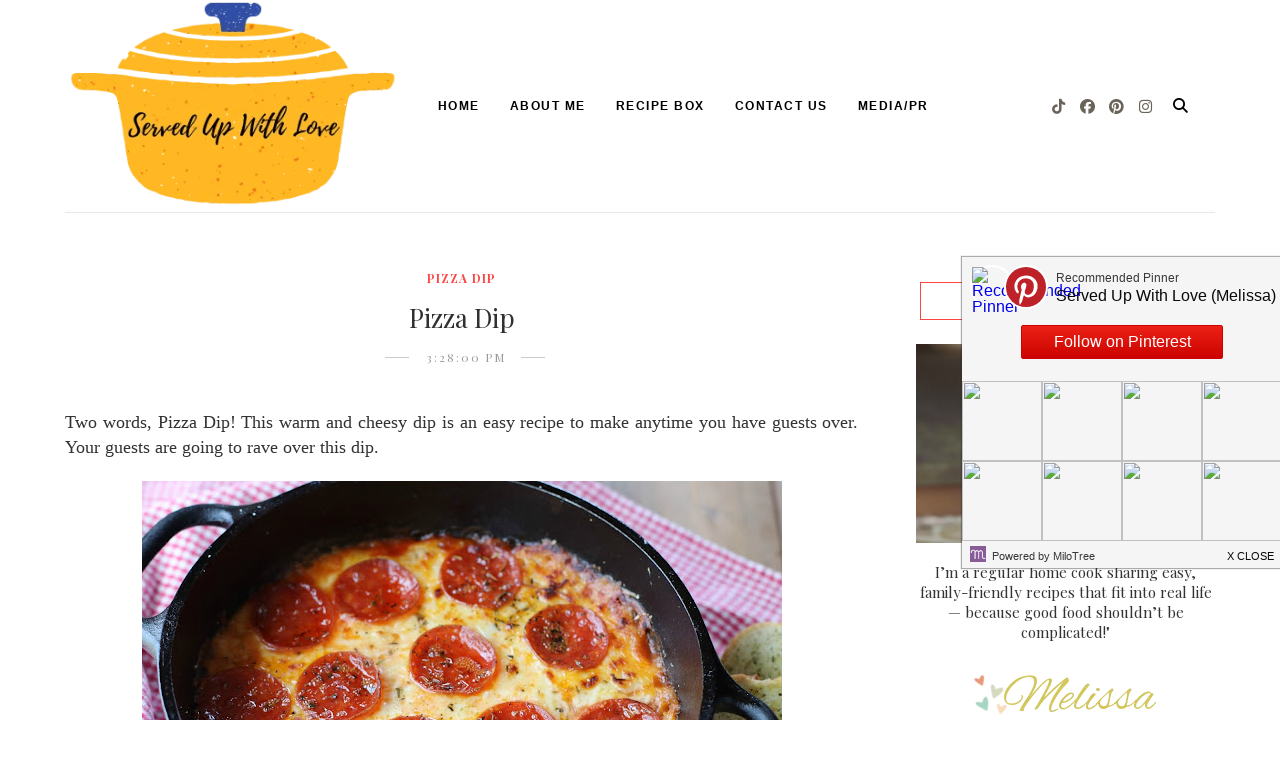

--- FILE ---
content_type: text/html; charset=UTF-8
request_url: https://www.servedupwithlove.com/2019/01/pizza-dip.html
body_size: 51348
content:
<!DOCTYPE html>
<html class='ltr' dir='ltr' xmlns='http://www.w3.org/1999/xhtml' xmlns:b='http://www.google.com/2005/gml/b' xmlns:data='http://www.google.com/2005/gml/data' xmlns:expr='http://www.google.com/2005/gml/expr'>
<head>
<!-- Google tag (gtag.js) -->
<script async='async' src='https://www.googletagmanager.com/gtag/js?id=G-EGT310TPL6'></script>
<script>
  window.dataLayer = window.dataLayer || [];
  function gtag(){dataLayer.push(arguments);}
  gtag('js', new Date());

  gtag('config', 'G-EGT310TPL6');
  
</script>
<script async='async' data-cfasync='false' data-noptimize='1' src='//scripts.mediavine.com/tags/served-up-with-love.js' type='text/javascript'></script>
<!--[if lt IE 9]> <script src="https://html5shiv.googlecode.com/svn/trunk/html5.js"> </script> <![endif]-->
<meta content='text/html;charset=UTF-8' http-equiv='Content-Type'/>
<meta content='IE=edge,chrome=1' http-equiv='X-UA-Compatible'/>
<link href='https://fonts.googleapis.com/css?family=Playfair+Display:ital,wght@1,700' rel='stylesheet'/>
<link href='https://fonts.googleapis.com/css2?family=Open+Sans:ital,wght@0,700;1,700;0,600;0,400' rel='stylesheet'/>
<link href='//cdn.jsdelivr.net/jquery.slick/1.4.1/slick-theme.css' rel='stylesheet' type='text/css'/>
<meta content='text/html; charset=UTF-8' http-equiv='Content-Type'/>
<!-- Chrome, Firefox OS and Opera -->
<meta content='' name='theme-color'/>
<!-- Windows Phone -->
<meta content='' name='msapplication-navbutton-color'/>
<meta content='blogger' name='generator'/>
<link href='https://www.servedupwithlove.com/favicon.ico' rel='icon' type='image/x-icon'/>
<link href='https://www.servedupwithlove.com/2019/01/pizza-dip.html' rel='canonical'/>
<link rel="alternate" type="application/atom+xml" title="Served Up With Love - Atom" href="https://www.servedupwithlove.com/feeds/posts/default" />
<link rel="alternate" type="application/rss+xml" title="Served Up With Love - RSS" href="https://www.servedupwithlove.com/feeds/posts/default?alt=rss" />
<link rel="service.post" type="application/atom+xml" title="Served Up With Love - Atom" href="https://www.blogger.com/feeds/5239241094083026289/posts/default" />

<link rel="alternate" type="application/atom+xml" title="Served Up With Love - Atom" href="https://www.servedupwithlove.com/feeds/6669490434028910778/comments/default" />
<!--Can't find substitution for tag [blog.ieCssRetrofitLinks]-->
<link href='https://blogger.googleusercontent.com/img/b/R29vZ2xl/AVvXsEjUefyXRDEsVGIa_tFyWspl7iLB2Vzw4Pa-4FqyT9RpHamuSCa_GQMPXye8OZOSPK3UjH4IkIc_EE75Pm3QQ1wTRRXP75AcT-EdxRDELwHP4c4a2gyxSLjmkz9CGJiHiqTrn6bUp7QjzqA/s640/Pizza+Dip.jpg' rel='image_src'/>
<meta content='Warm and cheesy Pizza Dip is the dip everyone is going to rave over. Its an easy recipe to make for any party or tailgate.' name='description'/>
<meta content='https://www.servedupwithlove.com/2019/01/pizza-dip.html' property='og:url'/>
<meta content='Pizza Dip' property='og:title'/>
<meta content='Warm and cheesy Pizza Dip is the dip everyone is going to rave over. Its an easy recipe to make for any party or tailgate.' property='og:description'/>
<meta content='https://blogger.googleusercontent.com/img/b/R29vZ2xl/AVvXsEjUefyXRDEsVGIa_tFyWspl7iLB2Vzw4Pa-4FqyT9RpHamuSCa_GQMPXye8OZOSPK3UjH4IkIc_EE75Pm3QQ1wTRRXP75AcT-EdxRDELwHP4c4a2gyxSLjmkz9CGJiHiqTrn6bUp7QjzqA/w1200-h630-p-k-no-nu/Pizza+Dip.jpg' property='og:image'/>
<meta charset='utf-8'/>
<meta content='width=device-width, initial-scale=1, maximum-scale=1' name='viewport'/>
<meta content='text/html; charset=UTF-8' http-equiv='Content-Type'/>
<!-- Chrome, Firefox OS and Opera -->
<meta content='' name='theme-color'/>
<!-- Windows Phone -->
<meta content='' name='msapplication-navbutton-color'/>
<meta content='blogger' name='generator'/>
<link href='https://www.servedupwithlove.com/favicon.ico' rel='icon' type='image/x-icon'/>
<link href='https://www.servedupwithlove.com/2019/01/pizza-dip.html' rel='canonical'/>
<link rel="alternate" type="application/atom+xml" title="Served Up With Love - Atom" href="https://www.servedupwithlove.com/feeds/posts/default" />
<link rel="alternate" type="application/rss+xml" title="Served Up With Love - RSS" href="https://www.servedupwithlove.com/feeds/posts/default?alt=rss" />
<link rel="service.post" type="application/atom+xml" title="Served Up With Love - Atom" href="https://www.blogger.com/feeds/5239241094083026289/posts/default" />

<link rel="alternate" type="application/atom+xml" title="Served Up With Love - Atom" href="https://www.servedupwithlove.com/feeds/6669490434028910778/comments/default" />
<!--Can't find substitution for tag [blog.ieCssRetrofitLinks]-->
<link href='https://blogger.googleusercontent.com/img/b/R29vZ2xl/AVvXsEjUefyXRDEsVGIa_tFyWspl7iLB2Vzw4Pa-4FqyT9RpHamuSCa_GQMPXye8OZOSPK3UjH4IkIc_EE75Pm3QQ1wTRRXP75AcT-EdxRDELwHP4c4a2gyxSLjmkz9CGJiHiqTrn6bUp7QjzqA/s640/Pizza+Dip.jpg' rel='image_src'/>
<meta content='Warm and cheesy Pizza Dip is the dip everyone is going to rave over. Its an easy recipe to make for any party or tailgate.' name='description'/>
<meta content='https://www.servedupwithlove.com/2019/01/pizza-dip.html' property='og:url'/>
<meta content='Pizza Dip' property='og:title'/>
<meta content='Warm and cheesy Pizza Dip is the dip everyone is going to rave over. Its an easy recipe to make for any party or tailgate.' property='og:description'/>
<meta content='https://blogger.googleusercontent.com/img/b/R29vZ2xl/AVvXsEjUefyXRDEsVGIa_tFyWspl7iLB2Vzw4Pa-4FqyT9RpHamuSCa_GQMPXye8OZOSPK3UjH4IkIc_EE75Pm3QQ1wTRRXP75AcT-EdxRDELwHP4c4a2gyxSLjmkz9CGJiHiqTrn6bUp7QjzqA/w1200-h630-p-k-no-nu/Pizza+Dip.jpg' property='og:image'/>
<meta content='blogger' name='generator'/>
<meta content='Served Up With Love' property='og:site_name'/>
<meta content='Pizza Dip' property='og:title'/>
<meta content='article' property='og:type'/>
<meta content='Warm and cheesy Pizza Dip is the dip everyone is going to rave over. Its an easy recipe to make for any party or tailgate.' name='description'/>
<meta content='Warm and cheesy Pizza Dip is the dip everyone is going to rave over. Its an easy recipe to make for any party or tailgate.' property='og:description'/>
<meta content='https://www.servedupwithlove.com/2019/01/pizza-dip.html' property='og:url'/>
<meta content='https://blogger.googleusercontent.com/img/b/R29vZ2xl/AVvXsEjUefyXRDEsVGIa_tFyWspl7iLB2Vzw4Pa-4FqyT9RpHamuSCa_GQMPXye8OZOSPK3UjH4IkIc_EE75Pm3QQ1wTRRXP75AcT-EdxRDELwHP4c4a2gyxSLjmkz9CGJiHiqTrn6bUp7QjzqA/s72-c/Pizza+Dip.jpg' height='200px' itemprop='image' property='og:image' width='300px'/>
<meta content='300' property='og:image:width'/>
<meta content='200' property='og:image:height'/>
<meta content='facebook admins' property='fb:admins'/>
<meta content='facebook app id' property='fb:app_id'/>
<meta content='en_US' property='og:locale'/>
<meta content='en_GB' property='og:locale:alternate'/>
<meta content='hi_IN' property='og:locale:alternate'/>
<!-- SEO Title Tag -->
<title>
Pizza Dip
        | 
        Served Up With Love
</title>
<link href='https://cdnjs.cloudflare.com/ajax/libs/font-awesome/6.5.1/css/all.min.css' rel='stylesheet'/>
<link href='https://www.blogger.com/static/v1/widgets/1535467126-widget_css_2_bundle.css' rel='stylesheet' type='text/css'/>

    <style type="text/css"><!-- /* 

<style type='text/css'>@font-face{font-family:'Open Sans';font-style:normal;font-weight:400;font-stretch:100%;font-display:swap;src:url(//fonts.gstatic.com/s/opensans/v44/memSYaGs126MiZpBA-UvWbX2vVnXBbObj2OVZyOOSr4dVJWUgsjZ0B4taVIUwaEQbjB_mQ.woff2)format('woff2');unicode-range:U+0460-052F,U+1C80-1C8A,U+20B4,U+2DE0-2DFF,U+A640-A69F,U+FE2E-FE2F;}@font-face{font-family:'Open Sans';font-style:normal;font-weight:400;font-stretch:100%;font-display:swap;src:url(//fonts.gstatic.com/s/opensans/v44/memSYaGs126MiZpBA-UvWbX2vVnXBbObj2OVZyOOSr4dVJWUgsjZ0B4kaVIUwaEQbjB_mQ.woff2)format('woff2');unicode-range:U+0301,U+0400-045F,U+0490-0491,U+04B0-04B1,U+2116;}@font-face{font-family:'Open Sans';font-style:normal;font-weight:400;font-stretch:100%;font-display:swap;src:url(//fonts.gstatic.com/s/opensans/v44/memSYaGs126MiZpBA-UvWbX2vVnXBbObj2OVZyOOSr4dVJWUgsjZ0B4saVIUwaEQbjB_mQ.woff2)format('woff2');unicode-range:U+1F00-1FFF;}@font-face{font-family:'Open Sans';font-style:normal;font-weight:400;font-stretch:100%;font-display:swap;src:url(//fonts.gstatic.com/s/opensans/v44/memSYaGs126MiZpBA-UvWbX2vVnXBbObj2OVZyOOSr4dVJWUgsjZ0B4jaVIUwaEQbjB_mQ.woff2)format('woff2');unicode-range:U+0370-0377,U+037A-037F,U+0384-038A,U+038C,U+038E-03A1,U+03A3-03FF;}@font-face{font-family:'Open Sans';font-style:normal;font-weight:400;font-stretch:100%;font-display:swap;src:url(//fonts.gstatic.com/s/opensans/v44/memSYaGs126MiZpBA-UvWbX2vVnXBbObj2OVZyOOSr4dVJWUgsjZ0B4iaVIUwaEQbjB_mQ.woff2)format('woff2');unicode-range:U+0307-0308,U+0590-05FF,U+200C-2010,U+20AA,U+25CC,U+FB1D-FB4F;}@font-face{font-family:'Open Sans';font-style:normal;font-weight:400;font-stretch:100%;font-display:swap;src:url(//fonts.gstatic.com/s/opensans/v44/memSYaGs126MiZpBA-UvWbX2vVnXBbObj2OVZyOOSr4dVJWUgsjZ0B5caVIUwaEQbjB_mQ.woff2)format('woff2');unicode-range:U+0302-0303,U+0305,U+0307-0308,U+0310,U+0312,U+0315,U+031A,U+0326-0327,U+032C,U+032F-0330,U+0332-0333,U+0338,U+033A,U+0346,U+034D,U+0391-03A1,U+03A3-03A9,U+03B1-03C9,U+03D1,U+03D5-03D6,U+03F0-03F1,U+03F4-03F5,U+2016-2017,U+2034-2038,U+203C,U+2040,U+2043,U+2047,U+2050,U+2057,U+205F,U+2070-2071,U+2074-208E,U+2090-209C,U+20D0-20DC,U+20E1,U+20E5-20EF,U+2100-2112,U+2114-2115,U+2117-2121,U+2123-214F,U+2190,U+2192,U+2194-21AE,U+21B0-21E5,U+21F1-21F2,U+21F4-2211,U+2213-2214,U+2216-22FF,U+2308-230B,U+2310,U+2319,U+231C-2321,U+2336-237A,U+237C,U+2395,U+239B-23B7,U+23D0,U+23DC-23E1,U+2474-2475,U+25AF,U+25B3,U+25B7,U+25BD,U+25C1,U+25CA,U+25CC,U+25FB,U+266D-266F,U+27C0-27FF,U+2900-2AFF,U+2B0E-2B11,U+2B30-2B4C,U+2BFE,U+3030,U+FF5B,U+FF5D,U+1D400-1D7FF,U+1EE00-1EEFF;}@font-face{font-family:'Open Sans';font-style:normal;font-weight:400;font-stretch:100%;font-display:swap;src:url(//fonts.gstatic.com/s/opensans/v44/memSYaGs126MiZpBA-UvWbX2vVnXBbObj2OVZyOOSr4dVJWUgsjZ0B5OaVIUwaEQbjB_mQ.woff2)format('woff2');unicode-range:U+0001-000C,U+000E-001F,U+007F-009F,U+20DD-20E0,U+20E2-20E4,U+2150-218F,U+2190,U+2192,U+2194-2199,U+21AF,U+21E6-21F0,U+21F3,U+2218-2219,U+2299,U+22C4-22C6,U+2300-243F,U+2440-244A,U+2460-24FF,U+25A0-27BF,U+2800-28FF,U+2921-2922,U+2981,U+29BF,U+29EB,U+2B00-2BFF,U+4DC0-4DFF,U+FFF9-FFFB,U+10140-1018E,U+10190-1019C,U+101A0,U+101D0-101FD,U+102E0-102FB,U+10E60-10E7E,U+1D2C0-1D2D3,U+1D2E0-1D37F,U+1F000-1F0FF,U+1F100-1F1AD,U+1F1E6-1F1FF,U+1F30D-1F30F,U+1F315,U+1F31C,U+1F31E,U+1F320-1F32C,U+1F336,U+1F378,U+1F37D,U+1F382,U+1F393-1F39F,U+1F3A7-1F3A8,U+1F3AC-1F3AF,U+1F3C2,U+1F3C4-1F3C6,U+1F3CA-1F3CE,U+1F3D4-1F3E0,U+1F3ED,U+1F3F1-1F3F3,U+1F3F5-1F3F7,U+1F408,U+1F415,U+1F41F,U+1F426,U+1F43F,U+1F441-1F442,U+1F444,U+1F446-1F449,U+1F44C-1F44E,U+1F453,U+1F46A,U+1F47D,U+1F4A3,U+1F4B0,U+1F4B3,U+1F4B9,U+1F4BB,U+1F4BF,U+1F4C8-1F4CB,U+1F4D6,U+1F4DA,U+1F4DF,U+1F4E3-1F4E6,U+1F4EA-1F4ED,U+1F4F7,U+1F4F9-1F4FB,U+1F4FD-1F4FE,U+1F503,U+1F507-1F50B,U+1F50D,U+1F512-1F513,U+1F53E-1F54A,U+1F54F-1F5FA,U+1F610,U+1F650-1F67F,U+1F687,U+1F68D,U+1F691,U+1F694,U+1F698,U+1F6AD,U+1F6B2,U+1F6B9-1F6BA,U+1F6BC,U+1F6C6-1F6CF,U+1F6D3-1F6D7,U+1F6E0-1F6EA,U+1F6F0-1F6F3,U+1F6F7-1F6FC,U+1F700-1F7FF,U+1F800-1F80B,U+1F810-1F847,U+1F850-1F859,U+1F860-1F887,U+1F890-1F8AD,U+1F8B0-1F8BB,U+1F8C0-1F8C1,U+1F900-1F90B,U+1F93B,U+1F946,U+1F984,U+1F996,U+1F9E9,U+1FA00-1FA6F,U+1FA70-1FA7C,U+1FA80-1FA89,U+1FA8F-1FAC6,U+1FACE-1FADC,U+1FADF-1FAE9,U+1FAF0-1FAF8,U+1FB00-1FBFF;}@font-face{font-family:'Open Sans';font-style:normal;font-weight:400;font-stretch:100%;font-display:swap;src:url(//fonts.gstatic.com/s/opensans/v44/memSYaGs126MiZpBA-UvWbX2vVnXBbObj2OVZyOOSr4dVJWUgsjZ0B4vaVIUwaEQbjB_mQ.woff2)format('woff2');unicode-range:U+0102-0103,U+0110-0111,U+0128-0129,U+0168-0169,U+01A0-01A1,U+01AF-01B0,U+0300-0301,U+0303-0304,U+0308-0309,U+0323,U+0329,U+1EA0-1EF9,U+20AB;}@font-face{font-family:'Open Sans';font-style:normal;font-weight:400;font-stretch:100%;font-display:swap;src:url(//fonts.gstatic.com/s/opensans/v44/memSYaGs126MiZpBA-UvWbX2vVnXBbObj2OVZyOOSr4dVJWUgsjZ0B4uaVIUwaEQbjB_mQ.woff2)format('woff2');unicode-range:U+0100-02BA,U+02BD-02C5,U+02C7-02CC,U+02CE-02D7,U+02DD-02FF,U+0304,U+0308,U+0329,U+1D00-1DBF,U+1E00-1E9F,U+1EF2-1EFF,U+2020,U+20A0-20AB,U+20AD-20C0,U+2113,U+2C60-2C7F,U+A720-A7FF;}@font-face{font-family:'Open Sans';font-style:normal;font-weight:400;font-stretch:100%;font-display:swap;src:url(//fonts.gstatic.com/s/opensans/v44/memSYaGs126MiZpBA-UvWbX2vVnXBbObj2OVZyOOSr4dVJWUgsjZ0B4gaVIUwaEQbjA.woff2)format('woff2');unicode-range:U+0000-00FF,U+0131,U+0152-0153,U+02BB-02BC,U+02C6,U+02DA,U+02DC,U+0304,U+0308,U+0329,U+2000-206F,U+20AC,U+2122,U+2191,U+2193,U+2212,U+2215,U+FEFF,U+FFFD;}@font-face{font-family:'Playfair Display';font-style:normal;font-weight:400;font-display:swap;src:url(//fonts.gstatic.com/s/playfairdisplay/v40/nuFvD-vYSZviVYUb_rj3ij__anPXJzDwcbmjWBN2PKdFvXDTbtPK-F2qC0usEw.woff2)format('woff2');unicode-range:U+0301,U+0400-045F,U+0490-0491,U+04B0-04B1,U+2116;}@font-face{font-family:'Playfair Display';font-style:normal;font-weight:400;font-display:swap;src:url(//fonts.gstatic.com/s/playfairdisplay/v40/nuFvD-vYSZviVYUb_rj3ij__anPXJzDwcbmjWBN2PKdFvXDYbtPK-F2qC0usEw.woff2)format('woff2');unicode-range:U+0102-0103,U+0110-0111,U+0128-0129,U+0168-0169,U+01A0-01A1,U+01AF-01B0,U+0300-0301,U+0303-0304,U+0308-0309,U+0323,U+0329,U+1EA0-1EF9,U+20AB;}@font-face{font-family:'Playfair Display';font-style:normal;font-weight:400;font-display:swap;src:url(//fonts.gstatic.com/s/playfairdisplay/v40/nuFvD-vYSZviVYUb_rj3ij__anPXJzDwcbmjWBN2PKdFvXDZbtPK-F2qC0usEw.woff2)format('woff2');unicode-range:U+0100-02BA,U+02BD-02C5,U+02C7-02CC,U+02CE-02D7,U+02DD-02FF,U+0304,U+0308,U+0329,U+1D00-1DBF,U+1E00-1E9F,U+1EF2-1EFF,U+2020,U+20A0-20AB,U+20AD-20C0,U+2113,U+2C60-2C7F,U+A720-A7FF;}@font-face{font-family:'Playfair Display';font-style:normal;font-weight:400;font-display:swap;src:url(//fonts.gstatic.com/s/playfairdisplay/v40/nuFvD-vYSZviVYUb_rj3ij__anPXJzDwcbmjWBN2PKdFvXDXbtPK-F2qC0s.woff2)format('woff2');unicode-range:U+0000-00FF,U+0131,U+0152-0153,U+02BB-02BC,U+02C6,U+02DA,U+02DC,U+0304,U+0308,U+0329,U+2000-206F,U+20AC,U+2122,U+2191,U+2193,U+2212,U+2215,U+FEFF,U+FFFD;}</style>
<style id='template-skin-1' type='text/css'><!--
body#layout:before {
content: "This theme is a property of OddThemes.com";
border: 3px double #999;
padding: 10px;
position: relative;
top: -50px;
left:10%;
font-size: 18px;
color: #46b0dc;
letter-spacing: .5px;
}
body#layout #mywrapper {
width: 60%;
}
body#layout #footer div.column23{width:28%;float:left;}
body#layout #post-wrapper {
width: 60%;
float: left;
}
body#layout .header{padding:0;}
body#layout div#main {
width: 100%;
}
body#layout #sidebar-wrapper {
overflow: visible;
float: right;
}
body#layout ul#navigation {
display: none;
}
body#layout div.section{margin:0;padding:0;}
body#layout .topbar{margin-top:20px;    position: relative;}
body#layout .rapper{padding:0;}
body#layout .main-content-wrapper{margin-top:30px;}
body#layout div#Menubar, body#layout div.socialtop {
width: 49%;
}
body#layout .layout-widget-description {
display: none!important
}
body#layout .draggable-widget .widget-wrap2 {
background: #0080ce url(https://www.blogger.com/img/widgets/draggable.png) no-repeat 4px 50%;
}
body#layout .editlink {
background: #ffffff;
color: #000 !important;
padding: 0 3px;
line-height: 18px;
border: 1px solid #1980ce;
border-radius: 3px;
text-transform: uppercase;
letter-spacing: 1px;
text-decoration: none !important;
}
body#layout .add_widget {
background: #fff;
}
--></style>
<style id='page-skin-1' type='text/css'><!--
html,body,div,span,applet,object,iframe,h1,h2,h3,h4,h5,h6,p,blockquote,pre,a,abbr,acronym,address,big,cite,code,del,dfn,em,img,ins,kbd,q,s,samp,small,strike,strong,sub,sup,tt,var,b,u,i,center,dl,dt,dd,ol,ul,li,fieldset,form,label,legend,table,caption,tbody,tfoot,thead,tr,th,td,article,aside,canvas,details,embed,figure,figcaption,footer,header,hgroup,menu,nav,output,ruby,section,summary,time,mark,audio,video{margin:0;padding:0;border:0;font-size:100%;font:inherit;vertical-align:baseline;}
/* HTML5 display-role reset for older browsers */
article,aside,details,figcaption,figure,footer,header,hgroup,menu,nav,section{display:block;}body{line-height:1;display:block;}*{margin:0;padding:0;}html{display:block;}ol,ul{list-style:none;}blockquote,q{quotes:none;}blockquote:before,blockquote:after,q:before,q:after{content:&#39;&#39;;content:none;}table{border-collapse:collapse;border-spacing:0;}
/* FRAMEWORK */
.navbar,.post-feeds,.feed-links{display:none;
}
.section,.widget{margin:0 0 0 0;padding:0 0px 0;
}
strong,b{font-weight:bold;
}
cite,em,i{font-style:italic;
}
a:link {color: #6a6359;text-decoration:none;outline:none;transition:all 0.25s;-moz-transition:all 0.25s;-webkit-transition:all 0.25s;
}
a:visited{color:#6a6359;text-decoration:none;
}
a:hover{text-decoration:none;
}
a img{border:none;border-width:0;outline:none;
}
sup,sub{vertical-align:baseline;position:relative;top:-.4em;font-size:86%;
}
sub{top:.4em;}small{font-size:86%;
}
kbd{font-size:80%;border:1px solid #999;padding:2px 5px;border-bottom-width:2px;border-radius:3px;
}
mark{background-color:#ffce00;color:black;
}
p,blockquote,pre,table,figure,hr,form,ol,ul,dl{margin:1.5em 0;
}
hr{height:1px;border:none;background-color:#666;
}
/* heading */
h1,h2,h3,h4,h5,h6{
font:normal normal 28px 'Playfair Display', sans-serif;
font-weight:bold;line-height:normal;margin:0 0 0.6em;
}
h1{font-size:200%
}
h2{font-size:180%
}
h3{font-size:160%
}
h4{font-size:140%
}
h5{font-size:120%
}
h6{font-size:100%
}
/* list */
ol,ul,dl{margin:.5em 0em .5em 3em
}
ol{list-style:decimal outside
}
ul{list-style:disc outside
}
li{margin:.5em 0
}
dt{font-weight:bold
}
dd{margin:0 0 .5em 2em
}
/* form */
input,button,select,textarea{font:inherit;font-size:100%;line-height:normal;vertical-align:baseline;
}
textarea{display:block;-webkit-box-sizing:border-box;-moz-box-sizing:border-box;box-sizing:border-box;
}
/* code blockquote */
pre,code{font-family:&quot;Courier New&quot;,Courier,Monospace;color:inherit;
}
pre{white-space:pre;word-wrap:normal;overflow:auto;
}
.clearfix::after {
content: "";
clear: both;
display: table;
}
blockquote.tr_bq{font-style:italic;background: #eee;
padding: 15px;}
body#layout div#Top-Categories .widget {
width: 24%;
margin-right:  1%;
float: left;
}
body#layout div#Top-Categories:after {
content: "";
height:  0;
display:  block;
clear: both;
}
.post-body blockquote {
background: url(https://blogger.googleusercontent.com/img/b/R29vZ2xl/AVvXsEgK2T0Be6bc4vBw3vYYLb6csB8jEy-IpfEVl-mXGtZGLUGg81pTfLnCWxL3MXCfVTJCJrtuyMVavA4HO5I35o4tw2CAouftqes06HFw-ENa3pU_EdAhSxTvZm2YYiXVLC5eYxhCWaZt8bhQ/s1600/quote.png) no-repeat scroll left 18px transparent;
font-family: Monaco,Georgia,&quot;
font-size: 100%;
font-style: italic;
line-height: 22px;
margin: 20px 0 30px 20px;
min-height: 60px;
padding: 0 0 0 60px;
}
/* table */
.post-body table[border=&quot;1&quot;] th, .post-body table[border=&quot;1&quot;] td, .post-body table[border=&quot;1&quot;] caption{border:1px solid;padding:.2em .5em;text-align:left;vertical-align:top;
}
.post-body table.tr-caption-container {border:1px solid #e5e5e5;
}
.post-body th{font-weight:bold;
}
.post-body table[border=&quot;1&quot;] caption{border:none;font-style:italic;
}
.post-body table{
}
.post-body td, .post-body th{vertical-align:top;text-align:left;font-size:13px;padding:3px 5px;border:1px solid #e5e5e5;
}
.post-body th{background:#f0f0f0;
}
.post-body table.tr-caption-container td {border:none;padding:8px;
}
.post-body table.tr-caption-container, .post-body table.tr-caption-container img, .post-body img {max-width:97%;height:auto;
}
.post-body td.tr-caption {color:#666;font-size:80%;padding:0px 8px 8px !important;
}
img {
max-width:100%;
height:auto;
border:0;
}
table {
max-width:100%;
}
body#layout #outer-wrapper, body#layout .post-container, body#layout .sidebar-container {
padding:0 0 0 0;
}
body#layout .panel {
float:left;
width:79px;
}
.clear {
clear:both;
}
.clear:after {
visibility:hidden;
display:block;
font-size:0;
content:" ";
clear:both;
height:0;
}
body {
background:#fff;
margin:0 0 0 0;
padding:0 0 0 0;
color:#333333;
font:normal normal 28px 'Playfair Display', sans-serif;
font-size: 15px;
text-align:left;
}
/* outer-wrapper */
#outer-wrapper {
max-width:100%;
margin:0px auto;
overflow:hidden;
}
/* NAVIGATION MENU */
.header {
position: relative;
z-index: 300;
margin: 51px auto 0px;
padding: 40px 0;
text-align: center;
max-width: 1150px;
width: 100%;
}
.header h1.title,.header p.title {
font:normal normal 28px 'Playfair Display', sans-serif;
font-size: 45px;
margin:0 0 0 0;
text-transform:uppercase;
}
.header .description {
color:#555555;
}
.header a {
color:#333333;
}
.header a:hover {
color:#999;
}
.header img {
display:block;
}
#nav {
font:normal normal 28px 'Playfair Display', sans-serif;
font-size: 12px;
height: 85px;
line-height: 85px;
padding: 0 28px;
background:#646464;
}
i.fa.fa-home {
color:#646464;
}
/* CONTENT WRAPPER */
#content-wrapper {
background-color:transparent;
margin: 0 auto;
word-wrap:break-word;
max-width: 1150px;
width:100%;
z-index:300;
position:relative;
margin-top: 40px;
}
.separator a {
margin-left: 0!important;
margin-right: 0!important;
}
/* POST WRAPPER */
#post-wrapper {
float:left;
width:100%;
position:relative;
z-index:300;
}
.post-container {
padding:15px 0px 0 0;
}
.post {
background:#ffffff;
padding:0 0px 40px 0px;
}
.post-body {
color: #777777;
font:normal normal 28px 'Playfair Display', sans-serif;
font-size: 15px;
line-height: 1.86em;
font-weight: 400;
}
.post-info {
background: transparent;
margin: 0 0 12px;
color: #666666;
font-size: 14px;
padding: 0px 0;
}
.post-info a {
display:inline-block;
color:#666666;
}
.time-info, .comment-info, .label-info, .review-info {
display:inline;
}
/* Page Navigation */
.pagenavi {
clear:both;
margin:-5px 0 10px;
text-align:center;
font-size:11px;
font-weight:bold;
text-transform:uppercase;
}
.pagenavi span,.pagenavi a {
margin-right: 3px;
display: inline-block;
color: #fc4544;
background-color: #fff;
padding: 11px 14px;
margin: 15px 3px 50px 0;
}
.pagenavi .current, .pagenavi .pages, .pagenavi a:hover {
background:#fc4544;
color: #fff;
}
.pagenavi .pages {
display:none;
}
/* SIDEBAR WRAPPER */
#sidebar-wrapper {
float: right;
width: 26%;
margin: 15px 0px 20px 0;
}
.sidebar-container {
margin: 0 auto;
}
.sidebar-container {
padding:0px 0;
}
.sidebar h2, .panel h2, .author-wrapper h2, #related-posts h2{
color: #000;
text-transform: uppercase;
margin: 10px 0 20px 0;
position: relative;
font:normal normal 28px 'Playfair Display', sans-serif;
font-size: 15px;
line-height: 1.52em;
font-weight: 400;
}
#sidebar h2 span,#sidebar-narrow h2 span {
background: #0088C2;
padding: 6px;
color: #fff;
z-index:300;
position:relative;
}
.sidebar .widget {
margin: 0 0 1px;
background: #fff;
margin-bottom: 50px;
}
.sidebar ul, .sidebar ol {
list-style-type:none;
margin:0 0 0 0;
padding:0 0 0 0;
}
.sidebar li {
margin:8px 0;
padding:0 0 0 0;
}
/* Author */
.author-wrapper{
background: #ffffff;
margin-bottom: 30px;
overflow: hidden;
position: relative;
margin-top:24px;
z-index: 0;
font-size:14px;
}
.author-wrapper .title h3 {
font-size: 28px;
margin: 0;
text-transform: uppercase;
position: relative;
padding: 0 0 10px 0;
font-weight: normal;
line-height: 145% !important;
color: #212121;
}
article .media {
margin: 25px 0;
}
.media {
overflow: hidden;
zoom: 1;
}
.about_img img {
border-radius: 200px 200px 200px 200px;
-moz-border-radius: 200px 200px 200px 200px;
-webkit-border-radius: 200px 200px 200px 200px;
position: relative;
width: 100px;
margin-bottom: 20px;
margin-right: 63px;
float: left;
}
.media p {
margin: 0 0 10px;
font-size: 14px;
}
.post-footer {
position: relative;
display: block;
margin: 30px 0 0;
}
.social span a:hover {
color: #fc4544;
}.social {
margin: 0 0 20px 0;
text-align: center;
}
div.social i {
font-size: 18px;
}
.social span a {
list-style: none;
text-align: center;
display: inline-block;
margin: 0 0 20px 5px;
color: #202020;
}
/* FOOTER */
body#layout #footer div.column {
width: 98%;
margin-right: 0 !important;
float:left;
}
body#layout #footer .column .widget {
float: left;
margin-bottom: 15px;
overflow: hidden;
}
#footer-wrapper {
background: none repeat scroll 0 0 #424242;
/* border-top: 1px solid #DDDDDD; */
color: #444444;
font: 11px Verdana,Geneva,sans-serif;
margin: 0 auto;
overflow: hidden;
padding: 30px;
position: relative;
z-index: 300;
}
#footer3 li a:hover {
background: #646464;
color:#fff;
}
#footer3 li{
margin: 5px 0;
padding: 0 0 0 0;
list-style:none;}
#footer3 li a {
/* background: #555555; */
color: #222;
display: inline-block;
float: left;
font-size: 11px!important;
line-height: 12px;
margin: 0 2px 2px 0;
padding: 12px 18px;
border: 1px solid #222;
}
*::-moz-selection {
background: none repeat scroll 0 0 #CD2122;
color: #FFFFFF;
text-shadow: none;
}
.flickr_badge_image {
float: left;
height: 55px;
margin: 5px;
width: 55px;
}
.flickr_badge_image a {
display: block;
}
.flickr_badge_image a img {
display: block;
width: 100%;
height: auto;
-webkit-transition: opacity 100ms linear;
-moz-transition: opacity 100ms linear;
-ms-transition: opacity 100ms linear;
-o-transition: opacity 100ms linear;
transition: opacity 100ms linear;
}
#footer-wrapper .widget h2 {
background-position: 0 50%;
background-repeat: repeat-x;
border-bottom: 2px solid #FFFFFF;
font:normal normal 28px 'Playfair Display', sans-serif;
font-weight: 600;
font-size:20px;
margin: 0 0 3px;
overflow: hidden;
padding: 5px 0;
text-transform: uppercase;
}
#footer-wrapper .widget h2 span {
border-bottom: 2px solid #646464;
color: #FAFBFB;
font-family: sans-serif;
font-weight: bold;
padding-bottom: 5px;
position: absolute;
}
#footer .widget-area {
padding: 0 0 15px;
margin: 0 0 15px;
}
#footer div.column {
display: inline;
float: left;
width: 100%;
padding:0;
}
.pagenavi a {
color: #222;
font-weight:400;
margin: 0 5px;
}
#footer .column .widget {
width: 100%;
padding: 0px;
float: left;
line-height: 1.7;
overflow: hidden;
margin-bottom: 15px;
}
#footer .widget-area h2 {
color: #444;
text-align: center;
text-transform: uppercase;
}
#footer .widget-content {
color: #eee;
text-align: left;
margin-top:20px;
}
.widget-item-control {
float: right;
height: 20px;
margin-top: -20px;
position: relative;
z-index: 10;
}
/* CUSTOM WIDGET */
.widget ul {
line-height:1.4em;
}
/* Tab Menu */
.set, .panel {
margin: 0 0;
}
.tabs .panel {
padding:0 0;
}
.tabs-menu {
border-bottom:3px solid #E73138;
padding: 0 0;
margin:0 0;
}
.tabs-menu li {
font:normal normal 28px 'Playfair Display', sans-serif;
font-weight:600;
font-size: 12px;
display: inline-block;
*display: inline;
zoom: 1;
margin: 0 3px 0 0;
padding:10px;
background:#fff;
border:1px solid #e5e5e5;
border-bottom:none !important;
color:#333333;
cursor:pointer;
position:relative;
}
.tabs-menu .active-tab {
background:#E73138;
border:1px solid #E73138;
border-bottom:none !important;
color:#fff;
}
.tabs-content {
padding:10px 0;
}
.tabs-content .widget li {
float:none !important;
margin:5px 0;
}
.tabs-content .widget ul {
overflow:visible;
}
/* label
.label-size-1,.label-size-2,.label-size-3,.label-size-4,.label-size-5 {
font-size:100%;
filter:alpha(100);
opacity:10
}
.cloud-label-widget-content{
text-align:left
}
.label-size {
background:#E73037;
display:block;
float:left;
margin:0 3px 3px 0;
color:#ffffff;
font-size:11px;
text-transform:uppercase;
}
.label-size a,.label-size span{
display:inline-block;
color:#ffffff !important;
padding:6px 8px;
font-weight:bold;
}
.label-size:hover {
background:#333333;
}
.label-count {
white-space:nowrap;
padding-right:3px;
margin-left:-3px;
background:#333333;
color:#fff !important;
}
.label-size {
line-height:1.2
}*/
/* Custom CSS for Blogger Popular Post Widget */
.PopularPosts ul,
.PopularPosts li,
.PopularPosts li img,
.PopularPosts li a,
.PopularPosts li a img {
margin:0 0;
padding:0 0;
list-style:none;
border:none;
background:none;
outline:none;
}
.PopularPosts ul {
margin:.5em 0;
list-style:none;
color:black;
counter-reset:num;
}
.PopularPosts ul li img {
display: block;
margin: 0 .5em 0 0;
width: 72px;
float: left;
height: 72px;
object-fit: cover;
border-radius: 50%;
-webkit-border-radius: 50%;
-o-border-radius: 50%;
-moz-border-radius: 50%;
}
.PopularPosts ul li {
counter-increment:num;
position:relative;
}
/* Set color and level */
.PopularPosts ul li {margin-right:1% !important}
.PopularPosts .item-thumbnail {
margin:0 0 0 0;
}
.PopularPosts .item-snippet {
color: #777777;
font:normal normal 28px 'Playfair Display', sans-serif;
font-size: 14px;
line-height: 1.5em;
}
.profile-img{
display:inline;
opaciry:10;
margin:0 6px 3px 0;
}
/* back to top */
#back-to-top {
background:#353738;
color:#ffffff;
padding:8px 10px;
font-size:24px;
}
.back-to-top {
position:fixed !important;
position:absolute;
bottom:20px;
right:20px;
z-index:999;
}
/* ==== Related Post Widget Start ==== */
#related-posts{
width:auto;
}
.large-12 {
width: 100%;
}
.related_title {
font-size: 14px;
margin-top: 10px;
margin-bottom: 5px;
}
.related_title:hover{
color:#222;
margin-top: 10px;
margin-bottom: 5px;
}
h2.fword {
font:normal normal 28px 'Playfair Display', sans-serif;
margin-bottom: 30px;
font: normal normal 18px Oswald;
text-transform: uppercase;
font-size: 12px;
color: #999999;
margin-bottom: 5px;
margin: 7px 0 25px;
}
.fword {
}
.fwstyle {
font:normal normal 28px 'Playfair Display', sans-serif;
display: inline-block;
padding: 0 10px;
line-height:1.5;
margin-right:5px;
border-top: 1px solid #999999;
font-size: 12px;
}
.comments .comments-content .user{font-weight:400}
#related-posts .related_img {
padding: 0px;
width: 100%;
height: 250px;
margin-right: 1px;
object-fit: cover;
}
#related-posts .related_img:hover{
opacity:.7;
filter:alpha(opacity=70);
-moz-opacity:.7;
-khtml-opacity:.7;
}
/* error and search */
.status-msg-wrap {
font:normal normal 28px 'Playfair Display', sans-serif;
font-size: 100%;
/* font-weight: bold; */
width: 100%;
margin: 10px auto 50px;
}
.status-msg-body {
padding:20px 2%;
}
.status-msg-border {
border:1px solid #e5e5e5;
opacity:10;
width:auto;
}
.status-msg-bg {
background-color:#ffffff;
}
.status-msg-hidden {
padding:20px 2%;
}
#ArchiveList ul li:before {
content:"" !important;
padding-right:0px !important;
}
/*-------sidebar----------------*/
div#main {
width: 100%;
}
div#mywrapper {
float: left;
width: 69%;
}
#navtop ul ul li:hover .fa{color:#fc4544;}
li .fa {
font-size: 13px;
color: #444;
padding: 0 0 0 5px;
}
.fa-angle-down{
font-size: 13px;
color: #444;
padding: 10px 5px;
}
.topmenu1 .fa-angle-right{
font-size: 13px;
color: #444;
padding: 0px 5px!important;
}
.selected .fa {
color: #777;
}
.PopularPosts .item-title{
font:normal normal 28px 'Playfair Display', sans-serif;
padding-bottom: 1.2em;
padding-top: 10px;
padding-left:85px;
margin-top:10px;
color: #000000;
font-size: 14px;
font-weight: 600;}
.PopularPosts .item-title a {
color: #000;
}
.tagcloud a {
background: #e4e4e4;
color: #888;
display: block;
float: left;
font-size: 14px!important;
line-height: 12px;
margin: 0 2px 2px 0;
padding: 12px 17px;
}
.tagcloud a:link {
color: #888;
}
.tagcloud a:hover {
background: #0088C2;
color: #fff;
}
.tagcloud1 a {
background: #555555;
color: #888;
display: block;
float: left;
font-size: 14px!important;
line-height: 12px;
margin: 0 2px 2px 0;
padding: 12px 17px;
}
.tagcloud1 a:link {
color: #888;
}
.tagcloud1 a:hover {
background: #0088C2;
color: #fff;
}
.showpageArea a {
clear:both;
margin:-5px 0 10px;
text-align:center;
font-size:11px;
font-weight:bold;
text-transform:uppercase;
}
.showpageNum a {
padding:6px 10px;
margin-right:3px;
display:inline-block;
color:#333333;
background-color:#ffffff;
border: 1px solid #dddddd;
}
.showpageNum a:hover {
border: 1px solid #aaaaaa;
}
.showpagePoint {
padding:6px 10px;
margin-right:3px;
display:inline-block;
color:#333333;
background-color:#ffffff;
border: 1px solid #aaaaaa;
}
.showpageOf {
display:none;
}
.showpage a {
padding:6px 10px;
margin-right:3px;
display:inline-block;
color:#333333;
background-color:#ffffff;
}
.showpageNum a:link,.showpage a:link {
text-decoration:none;
color:#666;
}
.button {
text-align: center;
width: 100%;
margin: 10px 0;
padding: 0;
font-size: 14px;
font-family: 'Tahoma', Geneva, Sans-serif;
color: #fff;
margin-left: 0em !important;
}
.button ul {
margin: 0;
padding: 0;
}
.button li {
display: inline-block;
margin: 10px 0;
padding: 0;
}
#Attribution1 {
height:0px;
visibility:hidden;
display:none
}
.author-avatar img{float:left;margin:0 10px 5px 0;border:50%;}
#author-box h3 {
padding-bottom: 5px;
border-bottom: 4px solid #333;
font-size: 18px;
font-family: Oswald,arial,Georgia,serif;
}
/*---Flicker Image Gallery-----*/
.flickr_plugin {
width: 100%;
}
.flickr_badge_image {
float: left;
height: 80px;
margin: 10px 5px 0px 5px;
width: 80px;
}
.flickr_badge_image a {
display: block;
}
.flickr_badge_image a img {
display: block;
width: 100%;
height: auto;
-webkit-transition: opacity 100ms linear;
-moz-transition: opacity 100ms linear;
-ms-transition: opacity 100ms linear;
-o-transition: opacity 100ms linear;
transition: opacity 100ms linear;
}
.flickr_badge_image a img:hover {
opacity: .5;
}
div#act {
display: none;
}
#container{
width: 1170px;
margin:0 auto;
}
.vcard span {
color: #646464;
}
a.timestamp-link {
color: #646464;
}
span.comment-info a {
color: #aaaaaa;
}
span.comment-info l,span.time-info l {
padding-left: 8px;
margin-right: 6px;
margin-left: -5px;
}
#nav.fixed-nav{
position: fixed;
top: 0;
left: 0;
width: 100% !important;
z-index: 999;
padding: 0;
}
p#back-top {
background: #fff;
padding: 10px 11px 11px;
color: #222;
border-radius: 3px;
}
p#back-top .fa {
color: #222;
}
/*----------//// AUTHORS ARCHIVE \\\\-------------*/
h1.small {
font-size: 90px;
}
h2.white {
color: #fff;
}
h3 {
font-size: 30px;
text-transform: uppercase;
font-weight: 600;
color: #434343;
}
h3.white {
color: #fff;
}
h4 {
font:normal normal 28px 'Playfair Display', sans-serif;
font-size: 12px;
font-weight: 600;
text-transform: uppercase;
}
h5 {
font:normal normal 28px 'Playfair Display', sans-serif;
font-size: 24px;
font-weight: 600;
text-transform: uppercase;
color: #fff;
}
p {
font:normal normal 28px 'Playfair Display', sans-serif;
font-size: 16px;
font-weight: 400;
line-height: 23px;
color: #515151;
}
p.white {
color: #f9f9f9;
}
#navtop{display:block;height:auto;position:relative;}
#navtop ul{display:inline-block;font-size:0;position:relative;z-index:9999;background:inherit}
#navtop ul a{
display: block;
margin:0 15px;
color: #000;letter-spacing: 1.5px;
text-transform:uppercase;
transform: translateY(0px);
-webkit-transform: translateY(0px);
font:normal normal 28px 'Open Sans', sans-serif;font-size: 12px;font-weight:600;
transition: all 150ms ease-in-out;
-webkit-transition: all 150ms ease-in-out;
line-height: 50px;
}
#navtop ul li{position:relative;margin:0;padding:0;position:relative;display:inline-block;font-size:16px}
#navtop ul li.current-menu-item a{color:#fff}
#navtop ul a:hover{color:#000;filter: alpha(opacity=100);
transform: translateY(0px);
-webkit-transform: translateY(0px);}
#navtop ul ul{background:#fff;border:1px solid #f7f7f7;display:none;position:absolute;top:100%;left:0;padding:0;transform: translateY(-10px);
-webkit-transform: translateY(-10px);
transition: transform 250ms, opacity 200ms;
-webkit-transition: -webkit-transform 250ms, opacity 200ms;}#navtop ul ul li:last-child {
border-bottom: none;
}
#navtop ul ul li{float:none;width:200px;
border-bottom: 1px solid #f7f7f7;}
#navtop ul ul a{line-height:120%;padding:10px 15px;color:#444;  border-top: 1px solid #3C3C3C;}
#navtop ul ul ul{top:0;left:100%}
#navtop ul li:hover > ul{display:block;filter: alpha(opacity=100);
transform: translateY(0px);
-webkit-transform: translateY(0px);line-height:0;}
#navtop ul li.current-menu-item a{
background: #181818;
}
#navtop ul a:hover{
color:#fc4544;
}
#navtop ul ul li:hover > a{
color:#fc4544;
}
#navtop ul ul a:first-child{border:none;}
.FollowByEmail .follow-by-email-inner {
position: relative;
margin-top:10px;
}
.follow-by-email-inner:before {
content: &quot;Enter Your Email and Join Our Email Subscriber List, Its Spam Free Secuer Email System&quot;;
font-size: 13px;
}
.button:hover,a.button:hover,#main-content input[type=&quot;submit&quot;]:hover{background:#444!important;text-decoration:none!important}
.FollowByEmail .follow-by-email-inner .follow-by-email-address {
margin-bottom:0;
box-shadow: 0 0px 16px 0 rgba(0,0,0,.036);
-o-box-shadow: 0 0px 16px 0 rgba(0,0,0,.036);
-webkit-box-shadow: 0 0px 16px 0 rgba(0,0,0,.036);
-moz-box-shadow: 0 0px 16px 0 rgba(0,0,0,.036);
border: 1px solid #e5e5e5;
border-radius: 0;
-o-border-radius: 0;
-moz-border-radius: 0;
-webkit-border-radius: 0;
font-size: 11px;
height: 30px;
padding-left: 10px;
width: 92%;
letter-spacing: .5px;
}
.FollowByEmail .follow-by-email-inner .follow-by-email-submit {
background: #fc4544;
border: 0 none;
border-radius: 0;
-o-border-radius: 0;
-moz-border-radius: 0;
-webkit-border-radius: 0;
color: #FFF;
cursor: pointer;
font-size: 13px;
height: 35px;
margin: 5px 0px;
width: 70px;
z-index: 0;
}
.follow-by-email-inner form td {
width: 100%;
display: block;
}
.follow-by-email-inner form, .follow-by-email-inner table, .follow-by-email-inner {
margin: 0;
margin-top: 0!important;
}
#footer1{
line-height:30px;padding:25px
0 10px 0;
position:relative;
z-index:300;
background:#000;
}
#footer1
p{font-size:12px;float:left;line-height:30px;text-align:justify;}#footer1 .go-top{float:right;margin-left:20px;padding-left:20px;border-left:1px solid rgba(0,0,0,0.1)}#footer1 .go-top
a{display:block;width:30px;height:30px;color:#fff;font-size:14px;text-align:center;border-radius:2px;background-color:#646464;transition:background-color 0.2s ease-in-out;-moz-transition:background-color 0.2s ease-in-out;-webkit-transition:background-color 0.2s ease-in-out;-o-transition:background-color 0.2s ease-in-out}#footer1 .go-top a:hover{background-color:#444}#footer1 .go-top a
i{line-height:30px}#footer1 .social-icons{text-align:center;float:right}#footer1 .social-icons
a{display:inline-block;color:#ccc;font-size:14px;border-radius:2px;margin-left:15px}#footer1 .social-icons a:hover{color:#646464}.toggle-item{margin-bottom:15px}.toggle-item .panel-title{margin-bottom:10px}.toggle-item .panel-title
a{display:block;color:#888;height:42px;line-height:42px;position:relative;font-size:13px;padding:0
20px;border-radius:2px;overflow:hidden;background-color:#f8f8f8;letter-spacing:1px;text-transform:uppercase}.toggle-item .panel-title a:after{content:&quot;&quot;;position:absolute;left:0;top:0;height:100%;width:3px;background-color:#646464}.toggle-item .panel-title a.collapsed:after{background-color:#ddd}.toggle-item .panel-title a
i{position:absolute;right:0;top:0;color:#fff;width:42px;height:42px;font-size:14px;text-align:center;line-height:42px;background-color:#646464;transition:background-color 0.2s ease-in-out;-moz-transition:background-color 0.2s ease-in-out;-webkit-transition:background-color 0.2s ease-in-out;-o-transition:background-color 0.2s ease-in-out}
.thumbnail {
position: relative;
display: block;
padding: 0px;
line-height: 20px;
border: 0px solid #ddd;
-webkit-border-radius: 0px;
-moz-border-radius: 0px;
border-radius: 0px;
-webkit-box-shadow: 0 0px 0px rgba(0, 0, 0, 0.055);
-moz-box-shadow: 0 0px 0px rgba(0, 0, 0, 0.055);
box-shadow: 0 0px 0px rgba(0, 0, 0, 0.055);
-webkit-transition: all 0.2s ease-in-out;
-moz-transition: all 0.2s ease-in-out;
-o-transition: all 0.2s ease-in-out;
transition: all 0.2s ease-in-out;
}
select,textarea,input[type="text"],input[type="password"],input[type="datetime"],input[type="datetime-local"],input[type="date"],input[type="month"],input[type="time"],input[type="week"],input[type="number"],input[type="email"],input[type="url"],input[type="search"],input[type="tel"],input[type="color"],.uneditable-input{display:inline-block;height:20px;padding:4px 6px;margin-bottom:10px;font-size:14px;line-height:20px;color:#555;-webkit-border-radius:4px;-moz-border-radius:4px;border-radius:4px;vertical-align:middle}
input,textarea,.uneditable-input{width:206px}
textarea{height:auto}
textarea,input[type="text"],input[type="password"],input[type="datetime"],input[type="datetime-local"],input[type="date"],input[type="month"],input[type="time"],input[type="week"],input[type="number"],input[type="email"],input[type="url"],input[type="search"],input[type="tel"],input[type="color"],.uneditable-input{background-color:#fff;border:1px solid #ccc;-webkit-transition:border linear .2s,box-shadow linear .2s;-moz-transition:border linear .2s,box-shadow linear .2s;-o-transition:border linear .2s,box-shadow linear .2s;transition:border linear .2s,box-shadow linear .2s}
textarea:focus,input[type="text"]:focus,input[type="password"]:focus,input[type="datetime"]:focus,input[type="datetime-local"]:focus,input[type="date"]:focus,input[type="month"]:focus,input[type="time"]:focus,input[type="week"]:focus,input[type="number"]:focus,input[type="email"]:focus,input[type="url"]:focus,input[type="search"]:focus,input[type="tel"]:focus,input[type="color"]:focus,.uneditable-input:focus{border-color:rgba(82,168,236,0.8);outline:0;outline:thin dotted \9;-webkit-box-shadow:inset 0 1px 1px rgba(0,0,0,.075),0 0 8px rgba(82,168,236,.6);-moz-box-shadow:inset 0 1px 1px rgba(0,0,0,.075),0 0 8px rgba(82,168,236,.6);box-shadow:inset 0 1px 1px rgba(0,0,0,.075),0 0 8px rgba(82,168,236,.6)}
input[type="radio"],input[type="checkbox"]{margin:4px 0 0;*margin-top:0;margin-top:1px \9;line-height:normal}
input[type="file"],input[type="image"],input[type="submit"],input[type="reset"],input[type="button"],input[type="radio"],input[type="checkbox"]{width:auto}
select,input[type="file"]{height:30px;*margin-top:4px;line-height:30px}
select{width:220px;border:1px solid #ccc;background-color:#fff}
select[multiple],select[size]{height:auto}
select:focus,input[type="file"]:focus,input[type="radio"]:focus,input[type="checkbox"]:focus{outline:thin dotted #333;outline:5px auto -webkit-focus-ring-color;outline-offset:-2px}
.uneditable-input,.uneditable-textarea{color:#999;background-color:#fcfcfc;border-color:#ccc;-webkit-box-shadow:inset 0 1px 2px rgba(0,0,0,0.025);-moz-box-shadow:inset 0 1px 2px rgba(0,0,0,0.025);box-shadow:inset 0 1px 2px rgba(0,0,0,0.025);cursor:not-allowed}
/* Post social share */
.post_social_share {
display: block;
padding: 0px 0 40px;
/* text-align: center; */
margin-bottom: 30px;
}
ul.mbt-pager {
padding: 20px;
margin-bottom: 30px;
}
.odd-pager{  background: #F5F5F5;
display:block;
border-top: 2px solid #eeeeee;margin-top: 50px;}
.mbt-pager {  margin-bottom: 10px;   overflow:hidden; padding:0px;}
.mbt-pager li.next { float: right; padding:0px; background:none; margin:0px;}
.mbt-pager li.next a { padding-left: 24px; }
.mbt-pager li.previous { margin:0px -2px 0px 0px; float: left;padding:0px; background:none;
}
.mbt-pager li.previous a { padding-right: 24px;  }
.mbt-pager li.next:hover, .mbt-pager li.previous:hover  {color:#333333; }
.mbt-pager li { width: 50%; display: inline; float: left; text-align: center; }
.mbt-pager li a { position: relative;
/* min-height: 77px; */
display: block;
/* padding: 15px 46px 15px; */
outline: none;
text-decoration: none;
}
.mbt-pager li i { color: #000; font-size: 12px; }
.mbt-pager li a strong {font:normal normal 28px 'Playfair Display', sans-serif; display: block; font-size: 16px; color: #000; letter-spacing: 0.5px; font-weight:400; }
.mbt-pager li a span {display:block;  color: #666;  font:normal normal 28px 'Playfair Display', sans-serif; margin:0px;font-size: 15px;}
.mbt-pager li a:hover strong {
color: #fc4544;
}
.mbt-pager li a:hover span {
color: #fc4544;
}
ul.mbt-pager img {
width: 110px;
height: 110px;
object-fit: cover;
}
.mbt-pager .previous a span{text-align:left;}
.mbt-pager .next a span{text-align:right;}
.mbt-pager .previous div {
display: block;
padding-left: 130px;
}
.mbt-pager .next div {
display: block;
padding-right: 130px;
}
.post_social_share h3 {
font:normal normal 28px 'Playfair Display', sans-serif;
display: block;
font-size: 14px;
line-height: 65px;
font-weight: 400;
text-transform: capitalize;
margin-bottom: 0;
letter-spacing: 1px;
float: left;
}
.post_social_share a {
width: 20px;
font-size: 14px;
margin: 16px 5px;
line-height: 38px;
text-align: center;
display: inline-block;
}
.post_social_share a:hover {
-webkit-transition:border-color .2s;
-moz-transition:border-color .2s;
transition:border-color .2s
}
.post_social_share a:hover {
color:#fc4544;
}
.date-outer:first-child .post-outer:first-child h2.entry-title:before {
content: "\f0da";
font-family: FontAwesome;
color: #fc4544;
margin-right: 10px;
}
.authorbox img {
width: 150px;
height: 150px;
border-radius: 100%;
border: 5px solid #f1f1f1;
object-fit:cover;
border-left: 5px solid #fc4544;
}
.authorbox {
text-align: center;padding-bottom: 25px;
}
.widget-content {
font:normal normal 28px 'Playfair Display', sans-serif;
margin-top:10px;
font-size:15px;
}
.sb-search {
float:right;
top: 0;
right: 0;
-webkit-transition: width 0.3s;
-moz-transition: width 0.3s;
transition: width 0.3s;
overflow: hidden;
-webkit-backface-visibility: hidden;}
.sb-search-input {
position: absolute;
top: 0;
right: 0;
border: none;
outline: none;
background: #fff;
width: 100%;
height: 60px;
margin: 0;
z-index: 10;
padding: 20px 65px 20px 20px;
font-family: inherit;
font-size: 20px;
color: #2c3e50;
}
input[type="search"].sb-search-input {
-webkit-appearance: none;
padding: 1px 5px;
-webkit-border-radius: 0;
height: 36px;
font-size: 13px;
font-weight: 400;
margin-top: 0px;
margin-bottom: 0;
border-left: none;
border-top: none;
}
.sb-search-input::-webkit-input-placeholder {
color: #999;
}
.sb-search-input:-moz-placeholder {
color: #999;
}
.sb-search-input::-moz-placeholder {
color: #999;
}
.sb-search-input:-ms-input-placeholder {
color: #999;
}
.sb-icon-search, .sb-search-submit  {
width: 15px!important;
display: block;
position: absolute;
right: 0;
top: 0;
padding: 0;
margin: 0;
line-height: 49px;
text-align: center;
cursor: pointer;
}
.sb-search-submit {
-ms-filter: "progid:DXImageTransform.Microsoft.Alpha(Opacity=0)"; /* IE 8 */
filter: alpha(opacity=0); /* IE 5-7 */
opacity: 1;
border: none;
outline: none;
z-index: -1;
}
.sb-icon-search {
color: #000;
z-index: 99;
font-size: 15px;
font-family: 'fontAwesome';
speak: none;
font-style: normal;
font-weight: normal;
font-variant: normal;
text-transform: none;
-webkit-font-smoothing: antialiased;
}
.iconopen:before {
content: "\f00d";
}
.sb-icon-search:before {
content: "\f002";
}
.sb-search.sb-search-open .sb-icon-search{
background: #000;
z-index: 99999;
}
.no-js .sb-search .sb-icon-search {
background: #000;
color: #696969;
z-index: 11;
}
.sb-search.sb-search-open .sb-search-submit,
.no-js .sb-search .sb-search-submit {
z-index: 90;
}
input[type="search"]:focus{border:none;-webkit-box-shadow: none;
-moz-box-shadow: none;
box-shadow: none;}
.labelhome {
font:normal normal 28px 'Playfair Display', sans-serif;
text-align: center;
width: 100%;
color: #a5a5a5;
font-weight: 500;
font-size: 14px;
}
.labelhome a {
font:normal normal 28px 'Playfair Display', sans-serif;
color: #fc4544;
z-index: 999;
position: relative;
background: #fff;
font-size: 12px;
letter-spacing: 1px;
display: inline-block;
text-transform: uppercase;
font-weight:600;
}
.labelhome1 {
font:normal normal 28px 'Playfair Display', sans-serif;
width: 100%;
color: #a5a5a5;
font-weight: 500;
margin-top: 5px;
font-size: 14px;
}
.labelhome1 a {
margin: 0 2px;
color: #777;
font-size: 13px;
text-transform: capitalize;letter-spacing: .5px;
}
img#Header1_headerimg{margin:0 auto;}
div#head-inner {
margin: 0 auto;
display:inline-block;
}
/*Flicker Image Gallery
-----------------------------------------------------------------*/
.flickr_plugin {
width: 300px;
}
.flickr_badge_image {
float: left;
height: 65px;
margin: 5px;
width: 65px;
}
.flickr_badge_image a {
display: block;
}
.flickr_badge_image a img {
display: block;
width: 100%;
height: auto;
-webkit-transition: opacity 100ms linear;
-moz-transition: opacity 100ms linear;
-ms-transition: opacity 100ms linear;
-o-transition: opacity 100ms linear;
transition: opacity 100ms linear;
}
.flickr_badge_image a img:hover {
opacity: .7;
}
.d-header {
margin-top: -1px;
}
.ccounter {
margin-top: -1px;
}
.post-image img {
transition: .5s;
-webkit-transition: .5s;
}
.post-image {
overflow: hidden;
background: #000;
margin-bottom: 30px;
line-height: 0;
}
.post:hover .post-image img {
opacity: .9;
-webkit-transform: scale(1.06);
-ms-transform: scale(1.06);
transform: scale(1.06);
will-change: transform;
}
.topbar{
background:#fcf9f5;
height:50px;
position: fixed;
width: 100%;
z-index:9999;
border-bottom:1px solid #f7f7f7;
transition: all 0.3s linear;
-moz-transition: all 0.3s linear;
-webkit-transition: all 0.3s linear;
}
.lefttop{float:left;line-height: 50px;}
.socialtop{position:relative;float:right;}
.labelhome a:last-child:after {
content: "";
}
.rapper{max-width: 1150px;
margin: 0 auto;
padding:0 20px;
}
ul#navigation li:hover ul {
display: block;
}
div.scrollableArea{margin:0 auto;}
/* slicknav */
/*
Mobile Menu Core Style
*/
.slicknav_btn { position: relative; display: block; vertical-align: middle; float: left; padding: 0.438em 0.625em 0.438em 0.625em; line-height: 1.125em; cursor: pointer; }
.slicknav_menu  .slicknav_menutxt { display: block; line-height: 1.188em; float: left; }
.slicknav_menu .slicknav_icon { float: left; padding:4px;}
.slicknav_menu .slicknav_no-text { margin: 0 }
.slicknav_menu .slicknav_icon-bar { display: block; width: 1.125em; height: 0.125em; ; }
.slicknav_btn .slicknav_icon-bar + .slicknav_icon-bar { margin-top: 0.188em }
.slicknav_nav { clear: both }
.slicknav_nav ul,
.slicknav_nav li { display: block ;line-height: 20px;}
.slicknav_nav .slicknav_arrow { font-size: 0.8em; margin: 0 0 0 0.4em; }
.slicknav_nav .slicknav_item { cursor: pointer; }
.slicknav_nav .slicknav_row { display: block; }
.slicknav_nav a { display: block }
.slicknav_nav .slicknav_item a,
.slicknav_nav .slicknav_parent-link a { display: inline }
.slicknav_menu:before,
.slicknav_menu:after { content: " "; display: table; }
.slicknav_menu:after { clear: both }
/* IE6/7 support */
.slicknav_menu { *zoom: 1 }
/*
User Default Style
Change the following styles to modify the appearance of the menu.
*/
.slicknav_menu {
font-size:16px;
}
/* Button */
.slicknav_btn {
margin: 8px;
text-decoration:none;
}
.slicknav_menu>a {
border: 1px solid #eee; background: none;
}
/* Button Text */
.slicknav_menu  .slicknav_menutxt {
color: #000;
font-weight: bold;
float:right;
}
/* Button Lines */
.slicknav_menu .slicknav_icon-bar {
background-color: #000;
}
.slicknav_menu {
padding:0px;
}
.slicknav_nav {
color:#fff;
background:#000;
margin:0;
padding:0;
font-size:0.875em;
}
.slicknav_nav, .slicknav_nav ul {
list-style: none;
overflow:hidden;
}
.slicknav_nav ul {
padding:0;
margin:0 0 0 20px;
}
.slicknav_nav .slicknav_row {
padding:5px 10px;
margin:2px 5px;
}
.slicknav_nav a{
padding:5px 10px;
margin:2px 5px;
text-decoration:none;
color:#fff;
}
.slicknav_nav .slicknav_item a,
.slicknav_nav .slicknav_parent-link a {
padding:0;
margin:0;
}
.slicknav_nav .slicknav_row:hover {
background:#ccc;
color:#fff;
}
.slicknav_nav a:hover{
background:#ccc;
color:#222;
}
.slicknav_nav .slicknav_txtnode {
margin-left:15px;
}
/* slicknav */
.slicknav_menu {
display:none;
}
@media screen and (max-width: 890px) {
/* #masthead is the original menu */
#navtop {
display:none;
}
.slicknav_menu {
display:block;
}
}
#blog-pager{clear:both;margin:0px auto 100px; text-align:center; padding: 15px; }
.blog-pager {background: none;}
.displaypageNum a,.showpage a,.pagecurrent{font-size: 12px;
padding: 12px 17px;
color: #222;
background-color: #fff;}
.displaypageNum a:hover,.showpage a:hover, .pagecurrent{background:#fff;text-decoration:none;color: #222;}
#blog-pager .pagecurrent{font:normal normal 28px 'Open Sans', sans-serif;font-size: 12px;font-weight:bold;color: #000;background:#fcf9f5;border-radius:50%;-o-border-radius:50%;-moz-border-radius:50%;-webkit-border-radius:50%;}
.showpageOf{display:none!important}
#blog-pager .pages{border:none;}
.scrollableArea {
margin: 0 auto;
}
.site-info{text-align:center;}
ul.social.text-center {
list-style-type: none;
}
#footer1 p{float:none;text-align: center;  text-transform: uppercase;
letter-spacing: 3px;}
li.updown-wrap {
display: inline-block;
width: 25px;
border-radius: 50%;
-moz-border-radius: 50%;
-webkit-border-radius: 50%;
line-height: 50px;
transition:300ms;
-webkit-transition:300ms;
-o-transition:300ms;
-moz-transition:300ms;
}
.site-info p{
color: #b1b1b1;
}
.instaover i {
color: #fff;
}
.social-container {
margin-right: 30px;
}
li.updown-wrap:hover .fa{color:#000;}
li.updown-wrap .fa {
color: #000;
}
.site-info p a {
color: #fc4544;
}
.auth a,.post-da a,.post-com a {
font-weight: 400;}
.embedd {
text-align: center;
margin-bottom: 30px;
}
.socialtop .sb-search-input {
background-color: rgba(255, 255, 255, 0)!important;
z-index:9999;color:#444;
}
.authorprofile{    line-height: 40px;    letter-spacing: 1px;
color: #bbb;font-weight: 400;}
.author-profile{line-height:25px;}
.author-img{
transform: scale(1.1);
-ms-transform: scale(1.1);
-webkit-transform: scale(1.1);
transition: .5s;
-webkit-transition: .5s;
}
.author-text {
margin-top: 15px;
text-align:center;
}
.list-label-widget-content li span {
float: right;
font: normal normal 28px 'Open Sans', sans-serif;
width: 25px;
height: 25px;
border-radius: 50%;
line-height: 25px;
text-align: center;
font-size: 13px;
color: #222;
border: 1px solid #fcf9f5;
background: #fcf9f5;
font-weight: 600;
}
span.vcard{color:#aaa;}
.labelhome1 a:last-child:after {
content: "";
}
.comment-footer {
margin: -1.5em 25px 1.5em;
}
div#comments {
margin-top: 50px;
}
.default23 {
top: 0;
}
.fixed23 {
top: -80px;
}
input#s:focus {
width: 160px;
}
.footerbottom{
font-size: 13px;
}
.fleft{float:left;padding-left: 25px;}
.fright{float:right;padding-right: 25px;}
.f-widget {
font:normal normal 28px 'Playfair Display', sans-serif;
width: 30%;
float: left;
position: relative;
color: #222;
font-size:13px;
margin-right: 2.5%;
}
.footer-widgets .last {
float: left;
position: relative;
margin-right: 0;
border:none;
overflow:hidden;
}
.footer-widgets .last .widget a {
color:#fff;
}
.wrappu {
width: 880px;
margin: 0 auto;
}
.footer23-social a:link {
color: #a0a0a0;
line-height: 3;
}
.footer23-social .fa{font-size:19px;}
.footer23-social a:visited {
color: #a0a0a0;
}
.footer23-social a:hover {
color: #fff;
}
span.social-item {
margin-right: 40px;
}
.footer23-social {
text-align: center;
font-size: 13px;
}
/* OddThemes Featured Boxes */
.odd-f-box {
display: table;
width: 100%;
text-align: center;
margin: 0 auto;
}
.itemtopinfo {
padding: 10px 0;
}
.item-title {
padding: 5px 0;
}
#footer .widget-area {
padding: 0 0 15px;
margin: 0 0 15px;
}
#footer div.column23 {
display: inline;
float: left;
width: 31.33%;
/* padding: 2px; */
margin: 1%;}
#footer .column23 .widget {
width: 100%;
float: left;
line-height: 1.7;
margin-bottom: 15px;
}
#footer .widget-area h2 {
color: #000;
padding-bottom: 10px;
text-align: left;
text-transform: uppercase;
}
#footer .widget-content {
color: #eee;
text-align: left;
margin-top:20px;
}
#footer{
max-width: 1150px;
width: 100%;
margin: 10px auto 0;
}
.column23 h2 {
text-align: center;
}
@media (max-width: 767px)
{
body.gridposts .indexposts .post {
width: 100%!important;
float: none!important;
}
.odd-f-box a.odd-image {
height: 460px!important;
}
.odd-f-box .item{margin:0!important;}
#footer div.column23 {
width: 100%;
}
}
.blog-pager a {
font:normal normal 28px 'Open Sans', sans-serif;
display: inline-block;
color: #242424;
letter-spacing: 2px;
text-transform: uppercase;
font-size: 11px;
font-weight: 700;
-o-transition: .3s;
-ms-transition: .3s;
-moz-transition: .3s;
-webkit-transition: .3s;
transition: .3s;
}
div#footer5 h2 {
text-align: center;
}
#footer a {
color: #fff;
}
#footer .Label .list-label-widget-content ul li {
border-bottom: 1px solid #595959;
}
#footer .widget-content.popular-posts ul li:before {
color: #333;
}
/*------------Post share-------------*/
.hi-icon {
display: inline-block;
font-size: 14px;
cursor: pointer;
line-height: 35px;
width: 30px;
height: 30px;
text-align: center;
position: relative;
z-index: 1;
color: #000!important;
-webkit-transition: all .15s linear;
-moz-transition: all .15s linear;
-ms-transition: all .15s linear;
-o-transition: all .15s linear;
transition: all .15s linear;
}
.hi-icon-wrap {
text-align: center;
}
i.fa.fa-share-alt {
color: #fff;
margin-top: 11px;
margin-left: 10px;
float: right;
position:relative;
z-index:999;
padding-right:15px;
cursor:pointer;
}
.hi-icon-mobile:before {
content: "\e009";
}
.hi-icon-screen:before {
content: "\e00a";
}
.hi-icon-earth:before {
content: "\e002";
}
.hi-icon-support:before {
content: "\e000";
}
.hi-icon-locked:before {
content: "\e001";
}
.hi-icon-cog:before {
content: "\e003";
}
.hi-icon-clock:before {
content: "\e004";
}
.hi-icon-videos:before {
content: "\e005";
}
.hi-icon-list:before {
content: "\e006";
}
.hi-icon-refresh:before {
content: "\e007";
}
.hi-icon-images:before {
content: "\e008";
}
.hi-icon-pencil:before {
content: "\e00b";
}
.hi-icon-link:before {
content: "\e00c";
}
.hi-icon-mail:before {
content: "\e00d";
}
.hi-icon-location:before {
content: "\e00e";
}
.hi-icon-archive:before {
content: "\e00f";
}
.hi-icon-chat:before {
content: "\e010";
}
.hi-icon-bookmark:before {
content: "\e011";
}
.hi-icon-user:before {
content: "\e012";
}
.hi-icon-contract:before {
content: "\e013";
}
.hi-icon-star:before {
content: "\e014";
}
/* Effect 9 */
/* Effect 9a */
.hi-icon-effect-9a .hi-icon:hover:after {
-webkit-transform: scale(0.85);
-moz-transform: scale(0.85);
-ms-transform: scale(0.85);
transform: scale(0.85);
}
.hi-icon-effect-9a .hi-icon:hover {
color: #fc4544;
}
/* Effect 9b */
.hi-icon-effect-9b .hi-icon:hover:after {
-webkit-transform: scale(0.85);
-moz-transform: scale(0.85);
-ms-transform: scale(0.85);
transform: scale(0.85);
}
.hi-icon-effect-9b .hi-icon:hover {
box-shadow: 0 0 0 10px rgba(255,255,255,0.4);
color: #fff;
}
.widget-area {
width: 100%;
text-align: center;
}
.widget li, .BlogArchive #ArchiveList ul.flat li {
padding: 0;
}
.follow-us-sidebar {
display: block;
width: 100%;
text-align: center;
}
.follow-us-sidebar a{
display:inline-block;width:25px;height:25px;line-height:25px;border:1px solid #ccc;text-align:center;margin: 0 5px;
}
.follow-us-sidebar a:hover {
color: #fc4544;
}
.mbt-pager .previous a img {
float: left;
}
.mbt-pager .previous a {
display: block;
}
.mbt-pager .next a img {
float: right;
}
.mbt-pager .next a {
display: block;
}
.mbt-pager .previous a strong{text-align:left;}
.mbt-pager .next a strong{text-align:right;}
.cen {
text-align: center;
position: relative;
display: initial;
}
.post-details {margin-bottom: 30px;color:#a5a5a5;display:inline-block;position:relative;line-height:1;float:left;}
.post-header {padding-bottom: 10px;}
.auth a:hover{
color: #000;}
.entry-title {
text-align: center;
font: normal normal 28px 'Playfair Display', sans-serif;
font-weight:400;
font-size:28px;
line-height: 1.2;
color: #303030!important;
padding: 5px 0px 0;
margin-bottom: 5px;
}
h1.entry-title {
text-align: center;
font: normal normal 28px 'Playfair Display', sans-serif;
font-weight:400;
font-size:28px;
line-height: 1.2;
color: #303030!important;
padding: 5px 0px 0;
margin-bottom: 15px;
margin-top: 10px;
}
.entry-title a {color:#000!important;transition:all .15s ease-in-out;-ms-transition:all .15s ease-in-out;-webkit-transition:all .15s ease-in-out;-moz-transition:all .15s ease-in-out;}
.entry-title a:hover {color:#8E8E8E!important;}
.post-details span {margin-bottom:10px;font-size:12px;font-style:italic;color:#999;}
.entry-content {position:relative;}
.intro-text {
font:normal normal 28px 'Open Sans', sans-serif;
font-size: 15px;
color: #222;
font-weight: 400;
line-height: 1.6;
padding: 0px 0 10px 0px;
text-align:justify;
}
.post-outer {
-webkit-transition: border-color 0.15s ease-in-out, box-shadow 0.15s ease-in-out;
transition: border-color 0.15s ease-in-out, box-shadow 0.15s ease-in-out;
margin-bottom: 1.6rem;
background:#fff;
}
.pull-right{
padding-right:5px;
float:none;
}
.pull-left {
text-align: center;
display: block;
float:none;
margin-bottom:15px;
}
.pull-left a {
text-transform: uppercase;
font: normal normal 28px 'Playfair Display', sans-serif;
font-weight: 700;
color: #111;
letter-spacing: 2px;
font-size: 13px;
}
.pull-left a:hover+.more-line {
background-color: #fc4544;
}
.pull-left a:hover+.more-line {
width: 85px;
}
.more-line {
background-color: #fc4544;
}
.more-line {
display: inline-block;
width: 50px;
height: 1px;
background: #fc4544;
transition-duration: .15s;
position: absolute;
bottom: -4px;
left: 50%;
transform: translateX(-50%);
-o-transform: translateX(-50%);
-webkit-transform: translateX(-50%);
-moz-transform: translateX(-50%);
}
a.readmore:hover{
color:#fff;
}
body.header1 .default23 {
top: 0;
}
.fixed23 {
top: -80px;
}
.sb-search-submit {
width: 100px!important;
display: block;
position: relative;
right: 0;
top: 0;
padding: 0;
margin: 0 auto;
line-height: 45px;
text-align: center;
cursor: pointer;
}
.hiddenn {
position: absolute;
opacity: 0;
top: -900px;
width: 100%;
margin: 0 auto;
left: -30px;
background: #fff;
margin: 0 auto;
padding: 0px 0px;
transition: 300ms;
-webkit-transition: 300ms;
-o-transition: 300ms;
-moz-transition: 300ms;
}
input[type="search"].sb-search-input {
width: 200px;
/* position: relative; */
/* top: 50%; */
/* left: 50%; */
/* margin-left: -45%; */
text-align: center;
border: none;
background-color: #f5f5f5!important;
}
input.sb-search-submit {
display:none;}
.open {
opacity: 1;
top: 6px;
position: absolute;
z-index: 9999;
}
.socialtop li .fa{font-size:14px;}
/* Slider */
.slick-slider
{
position: relative;
margin-bottom:0;
display: block;
box-sizing: border-box;
-webkit-user-select: none;
-moz-user-select: none;
-ms-user-select: none;
user-select: none;
-webkit-touch-callout: none;
-khtml-user-select: none;
-ms-touch-action: pan-y;
touch-action: pan-y;
-webkit-tap-highlight-color: transparent;
}
.slick-list
{
position: relative;
display: block;
overflow: hidden;
margin: 0;
padding: 0;
}
.slick-list:focus
{
outline: none;
}
.slick-list.dragging
{
cursor: pointer;
cursor: hand;
}
.slick-slider .slick-track,
.slick-slider .slick-list
{
-webkit-transform: translate3d(0, 0, 0);
-moz-transform: translate3d(0, 0, 0);
-ms-transform: translate3d(0, 0, 0);
-o-transform: translate3d(0, 0, 0);
transform: translate3d(0, 0, 0);
}
.slick-track
{
position: relative;
top: 0;
left: 0;
display: block;
margin-left: auto;
margin-right: auto;
}
.slick-track:before,
.slick-track:after
{
display: table;
content: '';
}
.slick-track:after
{
clear: both;
}
.slick-loading .slick-track
{
visibility: hidden;
}
.slick-slide
{
display: none;
float: left;
height: 100%;
min-height: 1px;
}
[dir='rtl'] .slick-slide
{
float: right;
}
.slick-slide img
{
display: block;
}
.slick-slide.slick-loading img
{
display: none;
}
.slick-slide.dragging img
{
pointer-events: none;
}
.slick-initialized .slick-slide
{
display: block;
}
.slick-loading .slick-slide
{
visibility: hidden;
}
.slick-vertical .slick-slide
{
display: block;
height: auto;
border: 1px solid transparent;
}
.slick-arrow.slick-hidden {
display: none;
}
.slick-next{right:0px;}
.slick-prev {
margin-right: 8px;
left:0px;
}
.slick-prev, .slick-next {
top: 50%;
z-index:999;
width: 40px;
height: 50px;
}
.slick-next:before {
content: "";
}
.slick-prev:before {
content: "";
}
.slick-prev:before, .slick-next:before{opacity:0;font-size:40px;transition:300ms;-o-transition:300ms;-moz-transition:300ms;-webkit-transition:300ms;}
.slick-prev:before {
color: #fff;text-align: center;
display: block;
line-height: 0;
}
.slick-next:before {
color: #fff;text-align: center;
display: block;
line-height: 0;
}
.slickslider .item-wrap-inner{position:relative;}
.slickslider .item-info {
width:100%;font-size: 12px;
}
.slickslider .item{position:relative;}
.slickslider
.item-image {
background: #000;
}
.slickslider .item-image a {
opacity: .7!important;
}
.itemtopinfo {
position: absolute;
left: 0;
right: 0;
padding: 30px 40px 30px;
bottom: 0;
}
.slickslider .item-info {
width: 100%;
font-size: 12px;
}
.cat-title {
position: relative;
display: inline-block;
border-radius:2px;
-webkit-border-radius:2px;
-o-border-radius:2px;
-moz-border-radius:2px;
}
.cat-title a {
display: inline-block;
font:normal normal 28px 'Playfair Display', sans-serif;
margin: 0 3px 0px;
color: #fc4544;
font-size: 12px;
letter-spacing: 1px;
padding-bottom: 2px;
padding: 6px 10px;
font-weight: 600;
text-transform: uppercase;
transition: 300ms;
-webkit-transition: 300ms;
-o-transition: 300ms;
-moz-transition: 300ms;
line-height: 10px;
background: #fff;
border-radius: 4px;
}
.odd-f-box .item-wrap-inner {
position: relative;
}
.odd-f-box .item-title {
font: normal normal 28px 'Playfair Display', sans-serif;
letter-spacing: .5px;
color: #000;
display: block;
font-weight: 400;
line-height: 46px;
font-size: 28px;
text-transform: none;
}
.odd-f-box .item-title a {
color: #fff;
}
.odd-f-box.slick-slider:hover .slick-prev:before, .odd-f-box.slick-slider:hover .slick-prev:before, .odd-f-box.slick-slider:hover .slick-next:before,.odd-f-box.slick-slider:hover .slick-next:before {
opacity: 0;
display:none;
}
.slick-prev, .slick-next {
opacity:0;
font-size: 21px;
line-height: 0;
z-index: 9;
position: absolute;
top: 50%;
transition: 300ms;
-o-transition: 300ms;
-moz-transition: 300ms;
-webkit-transition: 300ms;
display: block;
width: 40px;
height: 40px;
border-radius: 50%;
-webkit-border-radius: 50%;
-moz-border-radius: 50%;
-o-border-radius: 50%;
padding: 0;
-webkit-transform: translate(0, -50%);
-ms-transform: translate(0, -50%);
transform: translate(0, -50%);
cursor: pointer;
color: #000;
border: 1px solid #fff;
outline: none;
background: #fff;
}
.odd-f-box.slick-slider:hover .slick-prev,.odd-f-box.slick-slider:hover  .slick-next {opacity:1;}
.slick-prev:hover, .slick-prev:focus, .slick-next:hover, .slick-next:focus {
color: #000;
outline: none;
background: #fff;
}
.slick-next{right:-25px;}
.slick-prev{left:-25px;}
.odd-f-box.slick-slider:hover  .slick-next {right: 25px;}
.odd-f-box.slick-slider:hover .slick-prev{left: 25px;}
.odd-f-box .item {
background: #000;
}
.odd-f-box .item-image {
opacity: .9;
}
body.offslider #Slider{display: none;}
body.offsidebar #sidebar-wrapper{display:none;}
body.offsidebar div#mywrapper {
width: 100%;
}
.hi-icon-wrap {
background: #fff;
display: inline-block;
position: relative;
z-index: 9;
padding: 0 20px;
}
a.hi-icon {
border: 1px solid #fcf9f5;
background:#fcf9f5;
border-radius: 50%;
text-align: center;
line-height: 32px;
margin: 0 5px;
}
.social-buttons {
text-align: center;
margin-top:35px;
position:relative;
}
.social-buttons:after {
content: '';
position: absolute;
border-bottom: 1px solid;
border-color: #ddd;
width: 100%;
left: 0;
bottom: 11px;
z-index: 0;
}
.post{overflow:hidden;}
.sidebar .widget h2, #related-posts h2, #footer h2 {
font:normal normal 28px 'Open Sans', sans-serif;
font-size: 12px;
padding: 16px 5px;
font-weight:700;
letter-spacing: 1px;
display: block;
text-transform: uppercase;
outline-offset: -5px;
outline: 1px solid #fc4544;
text-align:center;
}
.sidebar .widget h2:after, #related-posts h2:after, #footer h2:after{position: absolute;left: 50%;bottom: -2px;-webkit-transform: translateX(-50%);-ms-transform: translateX(-50%);transform: translateX(-50%);display: block;width: 0;height: 0;border-left: 6px solid transparent;border-right: 6px solid transparent;border-top: 6px solid red;content: "";}
.sidebar .widget:first-child {
padding-top: 0;
}
.Label .list-label-widget-content ul li {
border-bottom: 1px solid #eee;
padding-bottom: 10px;
margin: 8px 0;
list-style-type: none;
}
.Label .list-label-widget-content ul li:last-child {
border: none;
}
.xjxj a {
width: 31.33%;
margin-right: 3%!important;
}
.xjxj a:last-child {
margin-right: 0!important;
}
.share_this_content a {
border: 1px solid #efefef;
width: 30px;
display: table-cell;
height: 32px;
vertical-align: middle;
text-align: center;
background: #fafafa;
}
.share_this_content {
display: table;
width: 100%;
}
.labelhome1 a {
font:normal normal 28px 'Playfair Display', sans-serif;
border: 1px solid #efefef;
text-align: center;
background: #fafafa;
padding: 5px 10px;
display: inline-block;
margin-bottom: 30px;
margin-top: 30px;
text-transform: uppercase;
font-weight: 600;
font-size: 11px;
letter-spacing: 1px;
}
.labelhome1 a:hover {
color: #fc4544;
}
.blog-pager a.blog-pager-older-link:after{content: "\f101";font-family: fontAwesome;}
.blog-pager a.blog-pager-newer-link:before{content: "\f100";font-family: fontAwesome;}
.instagram23 h2.title {
text-align: center;
padding: 70px 40px 40px 40px;
margin: 0;
font:normal normal 28px 'Playfair Display', sans-serif;
text-transform: uppercase;
font-size: 15px;
letter-spacing: 2px;
display:none;
}
.instagram23 .widget-content{
padding-bottom:0;margin: 0;
line-height:0;
}
.instagram23 h2.title:before {
font-family: FontAwesome;
content: "\f16d";
margin-right: 5px;
}
.post-entry a {
color: #fc4544;text-decoration: underline;
}
.post-image img {
width: 100%;
}
/* Contact Form */
.contact-form-widget .contact-form-name,
.contact-form-widget .contact-form-email {
height: 43px!important;
width: 100%!important;
border: 2px solid #eee!important;
border-radius: 3px!important;
margin-top: 5px!important;
padding: 0 10px!important;
}
.contact-form-widget .contact-form-email-message {
width: 100%!important;
border: 2px solid #eee!important;
border-radius: 3px!important;
margin-top: 5px!important;
height: 120px!important;
padding: 10px!important;
}
.contact-form-widget {
max-width: none!important;
font-size: 12px!important;
letter-spacing: normal!important;
}
.contact-form-button-submit {
height: 43px!important;
width: 100%!important;
background: #fc4544!important;
color: #fff!important;
border: 0!important;
border-radius: 3px!important;
margin-top: 5px!important;
text-transform: uppercase!important;
letter-spacing: 1px!important;
}
.contact-form-widget > div form > div {
width: 100% !important;
max-width: 100% !important;
text-align: left !important;
}
.contact-form-error-message-with-border {
font-size: 11px!important;
margin-top: 20px!important;
display: block!important;
color: rgb(242, 14, 14)!important;
border-top: 2px solid!important;
height: 25px!important;
line-height: 25px!important;
width: 100%!important;
background:none!important;
border:none!important;
box-shadow:none!important;
}
.contact-form-error-message-with-border img {
display: block!important;
float: right!important;
margin-top: 6px!important;
}
.contact-form-success-message-with-border {
font-size: 11px!important;
margin-top: 20px!important;
display: block!important;
color: rgb(67, 199, 91)!important;
border-top: 2px solid!important;
height: 25px!important;
line-height: 25px!important;
width: 100%!important;
}
.contact-form-success-message-with-border img {
display: block!important;
float: right!important;
margin-top: 6px!important;
}
.contact-form-name, .contact-form-email, .contact-form-email-message {
max-width: inherit!important;
width: 100%;
}
li.updown-wrap .fa:hover {
color: #fc4544;
}
.widget .widget-item-control a img{width:18px;height:18px;}
.slider-date,span.post-da,.post-info .time-info .timestamp-link abbr{
font-size:12px;
font-weight:300;
text-transform:uppercase;
letter-spacing: 2px;
position:relative;
text-decoration: none;
}
.slider-date:before,.slider-date:after,span.post-da:before,span.post-da:after,.post-info .time-info .timestamp-link abbr:before,.post-info .time-info .timestamp-link abbr:after {
position: absolute;
top: 50%;
overflow: hidden;
width: 24px;
height: 1px;
border-top: 1px solid #ccc;
content: '';
}
.slider-date:before,span.post-da:before,.post-info .time-info .timestamp-link abbr:before {
margin-left: -41px;
text-align: right;
}
.slider-date:after,span.post-da:after,.post-info .time-info .timestamp-link abbr:after {
margin-left: 15px;
text-align: right;
}
.odd-f-box.slick-slider .item .itemtopinfo {
opacity: 0;
-o-transition: .18s;
-ms-transition: .18s;
-moz-transition: .18s;
-webkit-transition: .18s;
transition: .18s;
background: linear-gradient(to bottom,transparent 0,rgba(0, 0, 0, 0.17) 50%,rgba(0, 0, 0, 0.59) 100%) repeat scroll 0 0 rgba(0, 0, 0, 0);
}
.odd-f-box.slick-slider .item.slick-current .itemtopinfo {
opacity: 1;
}
body.slider3 .odd-f-box.slick-slider .item .itemtopinfo, body.slider2 .odd-f-box.slick-slider .item .itemtopinfo{opacity:1;}
/* Newsletter CSS */
div#Newsletter-top {
margin: 0 auto;
background: #fcf9f5;
padding:30px 35px 30px 35px;
overflow:auto;
}
div#Newsletter-top h2 span {
font: normal normal 28px 'Playfair Display', sans-serif;
font-size: 20px;
font-weight: 400;
text-transform: uppercase;
font-weight: bold;
color: #2a2a2a;
}
.FollowByEmail .follow-by-email-inner .follow-by-email-submit {
font: normal normal 28px 'Playfair Display', sans-serif;
cursor: pointer;
height: 42px;
border-radius:2px;
z-index: 0;
margin-bottom: 0;
float: left;
border: 0 none;
color: #fff;
font-size: 11px;
line-height: 1;
font-weight: 500;
letter-spacing: 1px;
margin: auto;
padding: 0px 56px;
display: inline-block;
text-transform: uppercase;
width: auto;
background-color: #313131;
text-align: center;
}
div#Newsletter-top h2 span:after {
content: "Receive the latest posts via email";
display: block;
padding: 17px 0px 0px 0px;
margin-bottom: 10px;
text-transform: none;
color: #8a8a8a;
font-family: 'Lora', serif;
font-size: 13px;
}
.FollowByEmail .follow-by-email-inner {
position: relative;
}
#Newsletter-top h2.title {
font:normal normal 28px 'Playfair Display', sans-serif;
float: left;
font-size: 22px;
font-weight: 400;
margin-bottom:0;
}
#Newsletter-top .widget-content {
float: right;
width: 60%;
padding: 0;
margin-top: 4px;
text-align: right;
}
#Newsletter-top h2.title:after {
content: "Be the first to receive the latest buzz on upcoming contests & more!";
font: normal normal 28px 'Playfair Display', sans-serif;
display: block;
padding: 2px 0px 0px 0px;
text-transform: none;
color: #444;
font-size: 13px;
}
.FollowByEmail .follow-by-email-inner td:first-child {
width: 317px;
display: inline-block;
vertical-align: middle;
margin: 0 10px 0 0;
}
.FollowByEmail .follow-by-email-inner td:last-child {
display: inline-block;
width: auto;
vertical-align: middle;
}
/* Newsletter CSS End */
span.post-da,.post-info .time-info .timestamp-link abbr{color:#999;}
/*.instagram23 h2.title:after {
content: "Find me on Instagram";
font-size: 12px;
color: #777;
position: absolute;
top: 45px;
left: 50%;
transform: translateX(-50%);
-o-transform: translateX(-50%);
-webkit-transform: translateX(-50%);
-moz-transform: translateX(-50%);
letter-spacing: 2px;
}*/
.hi-icon:hover {
border-color: #000;
background: #000;
}
.hi-icon:hover i {
color: #fff;
}
.blog-pager a:hover {
color: #fc4544;
}
.widget-content.popular-posts {
counter-reset: section;
}
.widget-content.popular-posts ul li:before {
counter-increment: section;
content: ""counter(section)"";
position: absolute;
top: 20px;
right: 0;
font: normal normal 28px 'Open Sans', sans-serif;
line-height: 55px;
text-align: center;
z-index: 9;
font-size: 100px;
font-weight: 700;
font-style: italic;
color: #fcf9f5;
z-index: 0;
}
.Label .list-label-widget-content ul li a{color:#000;
font: (main.font);
font-weight: 600;
font-size: 14px;
}
.social-widget.rounded{border:none;text-align:center;margin:0;}
.social-widget.rounded a{float:none;font-size:16px;margin:0 3px 8px;text-align:center;box-sizing:border-box;padding:0;box-shadow:none;border-radius:100%;border:1px solid #ddd;width:36px;height:36px;line-height:36px;display:inline-block}
.social-widget.rounded a{margin:0 4px 6px}
.social-widget{margin:-20px -20px -21px;overflow:hidden}
.social-widget{margin:0;border-left:1px solid;border-right:1px solid;border-top:1px solid;border-color:#ddd}.social-widget.no-title{margin-top:-20px}.social-widget a{float:left;font-size:22px;color:#ccc;text-align:center;box-sizing:border-box;padding:30px;border-bottom:1px solid;border-right:1px solid;border-color:#ddd;box-shadow:0 0 15px rgba(145,145,145,.08)}.social-widget.column1 a{width:100%;border-right:none;padding:15px 25px;text-align:left;font-size:14px;font-weight:400;vertical-align:middle}.social-widget.column1 a span{color:#333}.social-widget.column1 a i{width:34px;font-size:16px}.social-widget.column2 a{width:50%}.social-widget.column2 a:nth-child(2n){border-right:none}.social-widget.column3 a{width:33.3%;padding:20px}.social-widget.column3 a:nth-child(3n){border-right:none}.social-widget.column4 a{width:25%;font-size:20px;padding:20px}.social-widget.column4 a:nth-child(4n){border-right:none}.social-widget.column5 a{width:20%;font-size:18px;padding:15px}.social-widget.column5 a:nth-child(5n){border-right:none}.social-widget a:hover{background:#f5f5f5;-webkit-transition:background-color .12s linear;-ms-transition:background-color .12s linear;transition:background-color .12s linear;text-decoration:none}.social-widget a.facebook{color:#3a589e}.social-widget a.tiktok{color:#000}.social-widget a.twitter{color:#55acee}.social-widget a.instagram{color:#5851db}.social-widget a.pinterest{color:#bd081c}.social-widget a.googleplus{color:#dd4b39}.social-widget a.bloglovin{color:#00bff1}.social-widget a.tumblr{color:#35465c}.social-widget a.dribbble{color:#ea4c89}.social-widget a.youtube{color:#cd201f}.social-widget a.snapchat{color:#ffe200}.social-widget a.linkedin{color:#0077b5}.social-widget a.soundcloud{color:#f80}.social-widget a.vimeo{color:#1ab7ea}.social-widget a.rss{color:#f26522}.social-widget a.email{color:#999}.social-widget a.s500px{color:#0099e5}.social-widget a.amazon{color:#f90}.social-widget a.android{color:#a4c639}.social-widget a.app-store{color:#00adf4}.social-widget a.apple{color:#a5b1b7}.social-widget a.audible{color:#fb9735}.social-widget a.aws{color:#ff9729}.social-widget a.bandcamp{color:#629aa9}.social-widget a.behance{color:#1769ff}.social-widget a.bitcoin{color:#fa9435}.social-widget a.blogger{color:#f57d00}.social-widget a.chrome{color:#35a0f1}.social-widget a.delicious{color:#39f}.social-widget a.deviantart{color:#05cc47}.social-widget a.digg{color:#005be2}.social-widget a.discord{color:#7289da}.social-widget a.docker{color:#0db7ed}.social-widget a.dropbox{color:#007ee5}.social-widget a.ebay{color:#e53238}.social-widget a.ember{color:#f23819}.social-widget a.etsy{color:#d5641c}.social-widget a.flickr{color:#0063dc}.social-widget a.flipboard{color:#e12828}.social-widget a.foursquare{color:#f94877}.social-widget a.github{color:#4078c0}.social-widget a.glide{color:#2991e0}.social-widget a.google{color:#4285f4}.social-widget a.google-play{color:#009c5e}.social-widget a.hacker-news{color:#ff4000}.social-widget a.hubspot{color:#f1642a}.social-widget a.imdb{color:#f5de50}.social-widget a.itunes{color:#c842d3}.social-widget a.kickstarter-k{color:#2bde73}.social-widget a.laravel{color:#f55247}.social-widget a.lastfm{color:#d51007}.social-widget a.medium{color:#00ab6c}.social-widget a.meetup{color:#e0393e}.social-widget a.mixcloud{color:#52aad8}.social-widget a.odnoklassniki{color:#ed812b}.social-widget a.opencart{color:#1ac2e1}.social-widget a.patreon{color:#f96854}.social-widget a.paypal{color:#003087}.social-widget a.periscope{color:#3aa4c6}.social-widget a.playstation{color:#003087}.social-widget a.reddit{color:#ff4500}.social-widget a.renren{color:#005ea8}.social-widget a.skype{color:#00aff0}.social-widget a.slack{color:#6ecadc}.social-widget a.slideshare{color:#0077b5}.social-widget a.spotify{color:#1db954}.social-widget a.steam{color:#000}.social-widget a.stripe{color:#00afe1}.social-widget a.stumbleupon{color:#eb4924}.social-widget a.telegram{color:#08c}.social-widget a.trello{color:#0079bf}.social-widget a.tripadvisor{color:#00af87}.social-widget a.twitch{color:#6441a5}.social-widget a.uber{color:#1fbad6}.social-widget a.vine{color:#00b488}.social-widget a.vk{color:#45668e}.social-widget a.weibo{color:#e9142e}.social-widget a.whatsapp{color:#075e54}.social-widget a.wordpress{color:#21759b}.social-widget a.xing{color:#026466}.social-widget a.y-combinator{color:#fe632a}.social-widget a.yahoo{color:#410093}.social-widget a.yelp{color:#af0606}.social-widget.rounded{border:none;text-align:center;margin:0;margin-bottom:-8px}
.social-widget.rounded{margin-bottom:-6px}.social-widget.rounded a{float:none;font-size:16px;margin:0 3px 8px;text-align:center;box-sizing:border-box;padding:0;box-shadow:none;border-radius:100%;border:1px solid #ddd;width:36px;height:36px;line-height:36px;display:inline-block}
.social-widget.rounded a{margin:0 1px 6px}
div#Top-Categories {
padding-bottom: 40px;
}
div#Top-Categories .widget {
display:  inline-block;
width: 23.5%;
vertical-align: top;
margin-right: 2%;
}
div#Top-Categories .widget:last-child {
margin-right: 0;
}
.cat-top .widget-content {
position:  relative;
}
div#Top-Categories .widget:hover h2 {
background-color: #fc4544;
color: #fff;
}
#Top-Categories .widget-content {
line-height: 0;
}
#Top-Categories .widget-content img {
width: 100%;
max-height: 200px;
object-fit: cover;
}
.cat-top-wrap{
display:block;
width:100%;
background:#efefef;
margin-bottom:20px;
}
.cat-top.section {display:  block;text-align:  center;max-width: 1250px;margin: 0 auto;    padding:40px 0 0;}
div#Top-Categories {
padding-bottom: 40px;
}
div#Top-Categories .widget {
display:  inline-block;
width: 30.66%;
vertical-align: top;
margin-right: 4%;
}
div#Top-Categories .widget:last-child {
margin-right: 0;
}
.cat-top .widget-content {
position:  relative;
}
div#Top-Categories .widget:hover h2 {
background-color: #fc4544;
color: #fff;
}
.cat-top .widget-content h2 {
box-shadow: 0 0px 16px 0 rgba(0, 0, 0, 0.1);
-o-box-shadow:0 0px 16px 0 rgba(0, 0, 0, 0.1);
-webkit-box-shadow: 0 0px 16px 0 rgba(0, 0, 0, 0.1);
-moz-box-shadow:0 0px 16px 0 rgba(0, 0, 0, 0.1);
transition:300ms;
-o-transition:300ms;
-webkit-transition:300ms;
-moz-transition:300ms;
-ms-transition:300ms;
color: #000000;
background: #fff;
display: inline-block;
position: relative;
z-index: 9;
font-size:25px;
letter-spacing: 2px;
font-weight:700;
font:normal normal 28px 'Playfair Display', sans-serif;
font-size: 12px;
font-weight: 400;
margin-bottom: 20px;    position:  absolute;
top: 50%;
left: 50%;
margin-bottom:  0;
transform: translate(-50%,-50%);
-o-transform: translate(-50%,-50%);
-moz-transform: translate(-50%,-50%);
-ms-transform: translate(-50%,-50%);
-webkit-transform: translate(-50%,-50%);
padding: 10px 20px;
text-transform: uppercase;
}
@media only screen and (max-width: 767px) and (min-width: 480px){
div#Top-Categories .widget {
width: 100%;
margin-bottom: 2%;
margin-right: 0;
}
div#Top-Categories .widget:nth-child(2) {
margin-right:  0;
}
}
@media only screen and (max-width:479px){
#footer div.column23{margin:0;}
div#Top-Categories .widget {
width: 100%;
margin-bottom: 2%;
margin-right: 0;
}
}
.FollowByEmail {
background: #fcf9f5!important;
}
.sidebar .FollowByEmail .title:after {/* content: ""; */content: "Be the first to receive the latest buzz on upcoming contests & more!";display: block;padding: 10px 0px 0px 0px;    font: normal normal 28px 'Playfair Display', sans-serif;text-transform: none;color: #444;font-size: 13px;letter-spacing: 0;font-weight: 400;}
.sidebar .FollowByEmail .title {
text-transform: none;
font-size: 16px;
font-weight: 600;
letter-spacing: 1px;
padding: 20px;
}
.sidebar .FollowByEmail .widget-content {
padding: 0 20px 20px;
}
.sidebar .FollowByEmail form td {
width: 100%!important;
}
.sidebar .FollowByEmail .follow-by-email-inner .follow-by-email-submit {
width: 100%;
}
.sidebar .FollowByEmail .follow-by-email-inner .follow-by-email-address {
margin: 0;
height: 36px;
width: 100%;
box-sizing: border-box;
margin-bottom: 15px;
padding: 0 0 0 10px;
}
.Label .list-label-widget-content ul li:hover a {
color: #fc4544;
}
@media (max-width: 1150px) and (min-width:630px){
#Newsletter-top h2.title {
width: 100%;
float: none;
text-align: center;
margin-bottom: 30px;
}
#Newsletter-top .widget-content {
width: 100%;
float: none;
text-align: center;
}
}
@media (max-width: 629px){
.FollowByEmail .follow-by-email-inner td:first-child {
width: 100%;
margin-right: 0;
}
.FollowByEmail .follow-by-email-inner td:last-child {
width: 100%;
}
.FollowByEmail .follow-by-email-inner .follow-by-email-submit {
width: 100%;
}
.FollowByEmail .follow-by-email-inner .follow-by-email-address {
width: 100%;
box-sizing: border-box;
margin-bottom: 10px;
height:40px;
padding: 0 0 0 10px!important;
}
#Newsletter-top .widget-content {
width: 100%;
margin-top: 20px;
}
}
.post blockquote {
display:block;
background: #fff;
margin: 30px 50px 30px 50px;
padding: 30px 30px 30px 50px;
position: relative;
font: normal normal 28px 'Playfair Display', sans-serif;
font-size: 20px;
line-height: 1.5;
color: #446578;
text-align: justify;
border-left: 15px solid #fcf9f5;
border-right: 1px dotted #fcf9f5;
-moz-box-shadow: -1px 2px 5px #eee;
-webkit-box-shadow: -1px 2px 5px #eee;
box-shadow: -1px 2px 5px #eee;
}
.post blockquote:before{
content: &#8220;201C&#8221;;
font-family: Georgia, serif;
font-size: 60px;
font-weight: bold;
color: #8DACC0;
position: absolute;
left: 10px;
top:5px;
}
.post blockquote:after{
content: &#8220;&#8221;;
}
.post blockquote a{
text-decoration: none;
background: #eee;
cursor: pointer;
padding: 0 3px;
color: #c76c0c;
}
.post blockquote a:hover{
color: #666;
}
body.gridposts h2.entry-title {
font-size: 22px;margin-top:10px;line-height: 32px;
}
.author-sign {
margin: 20px 30px;
text-align:center;
}
.instagram_gallery {
overflow: auto;
margin-left: -1%;
margin-right: -1%;
}
.FeaturedPost h3 {
font-size: 16px;
text-transform: capitalize;
font-weight: 600;
}
body.header2 .topbar {position: relative;margin: 0 auto;max-width: 1150px;transition: none;margin-bottom:20px;}
body.header2 .header {margin-top: 0;}
body.header1 .rest {
top: 0;
position: fixed!IMPORTANT;}
.topbar.stick-me.sticking {
display: block;
left: 0;
right: 0;
z-index: 99999;
-webkit-box-shadow: 0 4px 10px rgba(0, 0, 0, .1);
-moz-box-shadow: 0 4px 10px rgba(0, 0, 0, .1);
-ms-box-shadow: 0 4px 10px rgba(0, 0, 0, .1);
-o-box-shadow: 0 4px 10px rgba(0, 0, 0, .1);
box-shadow: 0 4px 10px rgba(0, 0, 0, .1);
margin: 0;
max-width: 100%;
height: 51px;
}
body.header3 .header {margin-top: 0;display: inline-block;text-align: left;width: 29%;max-width: none;vertical-align: middle;    padding: 0;}
body.header3 .topbar {display: inline-block;width: 70%;vertical-align: middle;position:relative;transition:none;background:none;border-bottom:none;}
body.header3 nav#menunav {max-width: 1150px;margin: 0 auto;}
body.header3 .topbar.stick-me.sticking{width:100%;transition:none;background:#fcf9f5;}
@media screen and (max-width:1199px)
{
body.header3 .header {margin-top: 0;display: block;text-align: center;width: 100%;max-width: none;vertical-align: middle;}
body.header3 .topbar {display: block!important;width: 100%;vertical-align: middle;}
body.header3 nav#menunav {max-width: 940px;margin: 0 auto;}
}
body.slider3 .item.slick-slide {margin: 0 8px;}
body.slider3 .slick-list {margin: 0 -8px;}
body.slider3 .odd-f-box.container.slick-slider {width: 100%;}
body.slider3 .odd-f-box a.odd-image {
height: 500px!important;
}
.slider-date {
color: #fff;
}
body.slider2 .odd-f-box.container {
width: 100%;
}
body.slider2 .odd-f-box a.odd-image {
height: 350px!important;
}
body.slider2 .odd-f-box .item-title {font-size: 20px;line-height: 30px;margin-top: 10px;}
body.slider2 .itemtopinfo {padding: 30px 20px 0;bottom: -30px;}
body.slider2 .slider-date {margin-top: 10px;font-size: 10px;}
body.slider2 .item.slick-slide:hover .itemtopinfo {bottom: 0;padding-bottom: 10px;}
/* Hover CSS Slider1 */
.odd-f-box .item-image {
position: relative;
display: inline-block;
vertical-align: top !important;
width: 100%;
}
.odd-f-box .item-image:before,
.odd-f-box .item-image:after {
position: absolute;
left: 10px;
right: 10px;
top: 10px;
bottom: 10px;
content: '';
opacity: 0;
-webkit-transition: opacity 0.35s, -webkit-transform 0.35s;
transition: opacity 0.35s, transform 0.35s;
}
.odd-f-box .item-image:before,
.odd-f-box .item-image:after {
top: 10px;
right: 10px;
bottom: 10px;
left: 10px;
}
.odd-f-box .item-image:before {
border-top: 1px solid #fff;
border-bottom: 1px solid #fff;
-webkit-transform: scale(0,1);
transform: scale(0,1);
}
.odd-f-box .item-image:after {
border-right: 1px solid #fff;
border-left: 1px solid #fff;
-webkit-transform: scale(1,0);
transform: scale(1,0);
}
.odd-f-box .item.slick-slide:hover .item-image:after,
.odd-f-box .item.slick-slide:hover .item-image:before {
opacity: 1;
-webkit-transform: scale(1);
transform: scale(1);
}
/* Hover CSS Ends */
/****************************************/
/* featured-box Area
/****************************************/
.featured-box-area {
display: table;
width: 100%;
border-spacing: 20px;
padding: 25px 0;
max-width: 1150px;
margin: 0 auto;
}
.featured-box-item {
height: 112px;
width: 112px;
border-radius: 50%;
clear: both;
display: block;
background-size: cover;
background-repeat: no-repeat;
background-position: center center;
margin:0 auto;
-webkit-transition: 300ms;
-moz-transition: 300ms;
-ms-transition: 300ms;
-o-transition: 300ms;
transition: 300ms;
}
.featured-box-overlay {
text-align: center;
max-width: 112px;
margin: 10px auto 0;
}
.featured-box-overlay h4 {
color: #222;
line-height: 1.5em;
font-size: 12px;
text-transform: uppercase;
letter-spacing: 1px;
display: inline-block;
font-weight: 500;
margin-bottom:0;
position: relative;
z-index:0;
}
.featured-box-area .widget {
display: table-cell;
position: relative;
vertical-align:top;
}
.featured-boxes-wrap {
background: #fcf9f5;
margin-top: 50px;
}
.featured-boxes-wrap h2.title {
display: none;
}
.featured-box-link .featured-box-overlay h4:after {
position: absolute;
bottom: 0;
left: 0px;
display: block;
width: 100%;
height: 1px;
background: #fc4544;
content: "";
transition: transform .4s ease;
-webkit-transform: scaleX(0);
-ms-transform: scaleX(0);
transform: scaleX(0);
z-index:-1;
}
.featured-box-area .widget:hover .featured-box-overlay h4:after {
-webkit-transform: scaleX(1);
-ms-transform: scaleX(1);
transform: scaleX(1);
}
.featured-box-area .widget:hover .featured-box-item {
transform: rotate(15deg);
-o-transform: rotate(15deg);
-webkit-transform: rotate(15deg);
-moz-transform: rotate(15deg);
}
@media only screen and (max-width:1000px) {
.featured-box-area .widget {
display: inline-block;
margin: 3%!important;
vertical-align:middle;
}
.featured-box-area{
text-align: center;
}
}
/* featured-box Area CSS Ends */
.PopularPosts .item-thumbnail-only {position: relative;z-index: 1;}
.PopularPosts .widget-content ul li:hover:before {color:#fc4544;}
.PopularPosts .widget-content ul li:before{
transition: 400ms;
-o-transition: 400ms;
-moz-transition: 400ms;
-webkit-transition: 400ms;
}
.odd-f-box.container{
opacity: 0;
visibility: hidden;
transition: opacity 1s ease;
-webkit-transition: opacity 1s ease;
}
body.listposts .post-image {display: inline-block;vertical-align: middle;width: 37%;margin-right: 3%;}
body.listposts .embedd {display: inline-block;vertical-align: middle;width: 60%;}
body.listposts .cen, body.listposts .post-footer {text-align: left;}
body.listposts .pull-left {text-align: left;position:relative; display:inline-block;}
body.listposts .post-image img{width: 100%;height: 300px;object-fit: cover;}
body.listposts .entry-title{font-size:26px;margin-top: 10px;}
body.listposts .meta-wrap{display:block;text-align: left;}
body.listposts .cen {display: inline-block;vertical-align: middle;margin-left: 50px;}
body.listposts .labelhome a{padding-left:0;margin:0;}
body.listposts .post-footer{margin-top:15px;}
body.slider3 .odd-f-box .item-title{
line-height: 32px;
font-size: 24px;
}
div#footer-top {
background: #fcf9f5;
padding-top: 100px;
padding-bottom: 80px;
overflow:auto;
}
#footer-top #Trending-Articles h3.title {text-align: center;font-size: 28px;font-weight: 600;margin-bottom: 50px;text-transform:capitalize;}
#footer-top #Trending-Articles .PopularPosts .item-snippet {display: none;}
#footer-top #Trending-Articles .PopularPosts article.post {display: inline-block;
vertical-align: top;
width: 23.25%;
margin-right: 2%!important;
margin-bottom: 5%;
text-align: center;
box-shadow: 0px 15px 30px 0px #ddd;
-webkit-box-shadow: 0px 15px 30px 0px #ddd;
-moz-box-shadow: 0px 15px 30px 0px #ddd;
-o-box-shadow: 0px 15px 30px 0px #ddd;padding:0;}
#footer-top #Trending-Articles .PopularPosts article.post:nth-child(4n+4) {margin-right: 0!important;}
#footer-top #Trending-Articles .PopularPosts .item-thumbnail {float: none;width: 100%;display: block;overflow: hidden;}
#footer-top #Trending-Articles .PopularPosts article.post img {width: 100%;border-radius: 0;height: auto;float: none;}
#footer-top #Trending-Articles .PopularPosts .item-title {padding: 25px 10px;background: #fff;margin: 0;line-height: 24px;
font-weight: 400;}
#footer-top #Trending-Articles .widget-content.popular-posts article.post:before{display:none;}
#footer-top #Trending-Articles .post-content {
display: flex;
flex-direction: column-reverse;
}
#footer-top #Trending-Articles h3.post-title{
font-size: 15px;
text-transform: capitalize;
padding: 15px 8px;
}
#footer-top #Trending-Articles .post-snippet {
display: none;
}
.footerbottom .PopularPosts .post-content {
display: flex;
flex-direction: row-reverse;
justify-content: flex-end;
}
.footerbottom  .PopularPosts {
counter-reset: section;
}
.footerbottom  .PopularPosts article.post:before {
counter-increment: section;
content: ""counter(section)"";
position: absolute;
top: 10px;
right: 10px;
font: normal normal 28px 'Open Sans', sans-serif;
line-height: 55px;
text-align: center;
z-index: 9;
font-size: 100px;
font-weight: 700;
font-style: italic;
color: #252525;
z-index: 0;
}
.footerbottom .PopularPosts article.post{background:none;    margin-bottom: 10px;}
.footerbottom .PopularPosts h3.post-title{
font-size: 15px;
text-transform: capitalize;
padding: 15px 8px;
width:70%;
}
.footerbottom .PopularPosts .item-thumbnail img {width: 72px;border-radius: 50%;-o-border-radius: 50%;-moz-border-radius: 50%;-webkit-border-radius: 50%;height: 72px;padding:0;object-fit:cover;}
.footerbottom .PopularPosts article.post:hover:before {color: #fc4544;}
.footerbottom .PopularPosts article.post:before {transition: 400ms;-o-transition: 400ms;-webkit-transition: 400ms;-moz-transition: 400ms;}
#sidebar-wrapper .PopularPosts .post-content {
display: flex;
flex-direction: row-reverse;
justify-content: flex-end;
}
#sidebar-wrapper  .PopularPosts {
counter-reset: section;
}
#sidebar-wrapper .PopularPosts article.post:before {
counter-increment: section;
content: ""counter(section)"";
position: absolute;
top: 10px;
right: 10px;
font: normal normal 28px 'Open Sans', sans-serif;
line-height: 55px;
text-align: center;
z-index: 9;
font-size: 100px;
font-weight: 700;
font-style: italic;
color: #fcf9f5;
z-index: 0;
transition: 400ms;
-o-transition: 400ms;
-webkit-transition: 400ms;
-moz-transition: 400ms;
}
#sidebar-wrapper .PopularPosts article.post{background:none;    margin-bottom: 10px;}
#sidebar-wrapper .PopularPosts h3.post-title{
font-size: 14px;
text-transform: capitalize;
padding: 15px 8px;
width:70%;
}
#sidebar-wrapper .PopularPosts h3.post-title a{color:#000;}
#sidebar-wrapper .PopularPosts .item-thumbnail img {width: 72px;border-radius: 50%;-o-border-radius: 50%;-moz-border-radius: 50%;-webkit-border-radius: 50%;height: 72px;padding:0;object-fit: cover;}
#sidebar-wrapper .PopularPosts article.post:hover:before {color: #fc4544;}
.sidebar .widget h2.title, #related-posts h2, #footer h2.title, .sidebar .widget h3.title, #related-posts h3, #footer h3.title {
font:normal normal 28px 'Open Sans', sans-serif;
font-size: 12px;
padding: 16px 5px;
font-weight:700;
letter-spacing: 1px;
display: block;
text-transform: uppercase;
outline-offset: -5px;
outline: 1px solid #fc4544;
text-align:center;
}
#footer h3.title,#footer h2.title,#footer h3,#footer h2 {color:#fff;}
.sidebar .widget h2.title:after, #related-posts h2.title:after, #footer h2.title:after, .sidebar .widget h3.title:after, #related-posts h3:after, #footer h3.title:after{position: absolute;left: 50%;bottom: -2px;-webkit-transform: translateX(-50%);-ms-transform: translateX(-50%);transform: translateX(-50%);display: block;width: 0;height: 0;border-left: 6px solid transparent;border-right: 6px solid transparent;border-top: 6px solid red;content: "";}
.footerbottom .PopularPosts .post-snippet {
display: none;
}
#sidebar-wrapper .PopularPosts .post-snippet {
display: none;
}
#sidebar-wrapper .PopularPosts{overflow: auto;}
//
--></style>
<style type='text/css'>


nav#menunav {
    border-bottom: 1px solid #e8e8e8;
}



    

</style>
<style>
.container, .navbar-static-top .container, .navbar-fixed-top .container, .navbar-fixed-bottom .container {
width: 940px;
}
.container:before, .container:after {
display: table;
content: "";
line-height: 0;
}

@media (min-width: 1200px)
{
 

.container{
width: 1150px;
}
  }
.container {
margin-right: auto;
margin-left: auto;
}


@media (max-width: 1040px) and (min-width:480px){
 
    
	.odd-f-box .item {width: 40%;}


  }


@media (max-width: 979px) and (min-width: 768px){
   



.container{
width: 724px;
}
input#s:focus {
width: 80px;
}
.search-bar:hover .nav-search input {
width: 80px!important;
      font-size: 12px;}
    .footer23-social .fa{font-size:16px;}
    .footer23-social{font-size:12px;}
    ul.slimmenu{margin-left:30px;}
span.social-item {
margin-right: 25px;
}
  }

@media (max-width: 979px) and (min-width: 768px){
.container {
width: auto;
}
  
.item span{font-size:20px;line-height: 35px;}


    }

@media (max-width: 767px)
{
.container {
width: auto;
}

    


    #footer div.column {
width: 100%;
}

.social-button {
  width: 40px;
  height: 40px;
  line-height: 40px;
}

  

    .social-button .fa{font-size:20px;}


    }
  

</style>
<style type='text/css'>


@media only screen and (max-width:767px) {

    input[type="search"].sb-search-input{height:40px;}

#navigation { display:none; background: none repeat scroll 0 0 #333333;border: 1px solid #232323;color: #FFFFFF;margin:27px 0 0 0px;padding: 5px;width: 430px;position: absolute;}

    .search-bar:hover .nav-search input{width:120px!important;}
form#searchform {
margin: 14px 0;
}

    
.item span{font-size:20px;line-height: 30px;}
}

@media only screen and (max-width:479px) {
    
    body.header3 .header{margin-top:52px;}
    #footer-top #Trending-Articles .PopularPosts article.post {
    width: 100%;
    margin-right: 0!important;
}

    .lefttop{float:none;width:100%;}
    .socialtop{background: #fff;
  height: 50px;border-bottom:1px solid #eee;
 }
    
.item span{font-size:15px;line-height: 20px;}


    
#navigation {width: 275px;}}
  </style>
<style type='text/css'> 


@media only screen and (max-width:1219px){

 .main-content-wrapper{    margin: 30px 20px 0;}

#outer-wrapper {width: 100%;}
    #container {width: 924px;}
    

#sidebar-wrapper {
float: right;}

div#mywrapper {
float: left;}


    
  

} 


@media only screen and (max-width:985px) and (min-width: 768px) {

.footer .container{padding: 0 35px;}


    .entry-title{padding:25px 25px 0;}
body.listposts .entry-title {
    padding-top: 5px;
}

#outer-wrapper {width: 100%;}

#container {width: 700px;}


div#mywrapper,#sidebar-wrapper{width: 100%;max-width: 100%;}

.sidebar-container { width: 100%;}
    .wrappu{width: 770px;
}
    #post-wrapper{margin-top:44px;}

    


} 

/* Phone : 480px */ 
@media only screen and (max-width: 767px) and (min-width: 480px){ 
  
  body.onsidebar .post {
    width: 100%;
    margin-right: 0;
}
  
.mbt-pager .next div{padding-right:0;}
    .mbt-pager .previous div{padding-left:0;}
    #footer div.column23{width:100%;}
#outer-wrapper {width: 100%;}
   



#container {width: 430px;}
#content-wrapper{width:100%;}
#post-wrapper,div#mywrapper {width: 100%;}
div#mywrapper,#sidebar-wrapper{width: 100%;max-width: 100%;}
.sidebar-container { width: 100%;}
div#main {width: 100%;}
#menu-main{display:none;}
.header {width: 100%;}
.img-thumbnail img {width: 430px;height: 230px;}
.img-thumbnail {width: 430px;height: 240px;}

    #mywrapper{margin-top:22px;}
    .wrappu{width:100%;}

    
nav {
      padding: 15px 0 10px;}
    .mbt-pager li.previous a{
padding-right:0px;

}

    .mbt-pager li a{

padding:0px;
}

  }

/* Phone : 320px */ 
@media only screen and (max-width:479px){ 
.socialtop {
    position: fixed;
    float: right;
    top: 0;
    width: 100%;
    left: 0;
}
  .topbar.fixed23 {
    top: 0;
}
    
  body.onsidebar .post {
    width: 100%;
    margin-right: 0;
}
.item-image .odd-image{height:350px!important;}
.odd-f-box .item-title {
    line-height: 24px;
    font-size: 22px;
}


    .odd-f-box .item{margin-right: 0px;}
	.odd-f-box .item {width: 90%;}


.post {
      width: initial;
}
    .sb-icon-search{background:#fff;}
#outer-wrapper {width: 100%;}

#container {width: 320px;}
    .topbar{position:relative;}
   

     div#banner-slide {
  display: none;
}
 

#content-wrapper {width: 100%;}
#post-wrapper,div#mywrapper {width: 100%;}
div#mywrapper,#sidebar-wrapper{width: 100%;}
    body{background:#fff;}
    .sidebar-container {width: 100%;}
div#main {width: 100%;}

#menu-main{display:none;}
    .entry-title{font-size:28px;}
.sb-search {
width: 90%;
}
.header {width: 100%;}
nav { padding: 0;}
.img-thumbnail img {width: 280px;height: 180px;}
.img-thumbnail {width: 280px;height: 190px;}


    .wrappu {
      width: 100%;}
    
.search-bar:hover .nav-search input {
width: 60px!important;
font-size: 9px;
}
    
.intro-text{

font-size:14px;
}
.mbt-pager li.next{
float:none;
width:100%;
}

    .mbt-pager li.previous{
float:none;
width:100%;
}

    body.header1 .lefttop {
        float: left;
        width: 60%;
    }
    body.header1 .socialtop {
        position: relative;
        float: right;
        border-bottom: 0;
        width: 40%;
        background: inherit;
    }
    
    body.header1 .sb-icon-search {
        background: inherit;
    }



} 

  


</style>
<style type='text/css'>

@media only screen and (max-width:479px){ 
        .post{padding:0!important;}

        }
       


.post-info {
text-align: center;
    font-size: 12px;
    font-weight: 400;

  
}
        span.author-info a span{color:$(maincolor);}
.post-info>span:nth-child(4):after {
    content: "";
}


      </style>
<style type='text/css'>

        /* COMMENT */
        .comment-form {
          overflow:hidden;
        }
        .comments h3 {
          line-height:normal;
          text-transform:uppercase;
          color:#333;
          font-weight:bold;
          margin:0 0 20px 0;
          font-size:14px;
          padding:0 0 0 0;
        }
        h4#comment-post-message {
          display:none;
          margin:0 0 0 0;
        }
        .comments{
          clear:both;
          margin-top:10px;
          margin-bottom:0
        }
        .comments .comments-content{
          font-size:13px;
          margin-bottom:8px
        }
        .comments .comments-content .comment-thread ol{
          text-align:left;
          margin:13px 0;
          padding:0
        }
        .comments .avatar-image-container {
          background:#fff;
          border:1px solid #DDD;
          overflow:hidden;
          padding:6px;
        }
        .comments .comment-block{
          position:relative;
          background:#fff;
          padding:15px;
		  margin-right: 60px;
          margin-left:60px;
          border-left:3px solid #ddd;
          border-top:1px solid #DDD;
          border-right:1px solid #DDD;
          border-bottom:1px solid #DDD;
        }
        .comments .comment-block:before {
          content:"";
          width:0px;
          height:0px;
          position:absolute;
          right:100%;
          top:14px;
          border-width:10px;
          border-style:solid;
          border-color:transparent #DDD transparent transparent;
          display:block;
        }
        .comments .comments-content .comment-replies{
          margin:8px 0;
          margin-left:60px
        }
        .comments .comments-content .comment-thread:empty{
          display:none
        }
        .comments .comment-replybox-single {
          background:#f0f0f0;
          padding:0;
          margin:8px 0;
          margin-left:60px
        }
        .comments .comment-replybox-thread {
          background:#f0f0f0;
          margin:8px 0 0 0;
          padding:0;
        }
        .comments .comments-content .comment{
          margin-bottom:6px;
          padding:0
        }
        .comments .comments-content .comment:first-child {
          padding:0;
          margin:0
        }
        .comments .comments-content .comment:last-child {
          padding:0;
          margin:0
        }
        .comments .comment-thread.inline-thread .comment, .comments .comment-thread.inline-thread .comment:last-child {
          margin:0px 0px 5px 30%
        }
        .comment .comment-thread.inline-thread .comment:nth-child(6) {
          margin:0px 0px 5px 25%;
        }
        .comment .comment-thread.inline-thread .comment:nth-child(5) {
          margin:0px 0px 5px 20%;
        }
        .comment .comment-thread.inline-thread .comment:nth-child(4) {
          margin:0px 0px 5px 15%;
        }
        .comment .comment-thread.inline-thread .comment:nth-child(3) {
          margin:0px 0px 5px 10%;
        }
        .comment .comment-thread.inline-thread .comment:nth-child(2) {
          margin:0px 0px 5px 5%;
        }
        .comment .comment-thread.inline-thread .comment:nth-child(1) {
          margin:0px 0px 5px 0;
        }
        .comments .comments-content .comment-thread{
          margin:0;
          padding:0
        }
        .comments .comments-content .inline-thread{
          background:#fff;
          border:1px solid #DDD;
          padding:15px;
          margin:0
        }
        .comments .comments-content .icon.blog-author {
          display:inline;
        }
        .comment-header {
          text-transform:uppercase;
          font-size:12px;
        }
        .comments .comments-content .datetime {
          margin-left: 6px;
        }
        .comments .comments-content .datetime a {
          color:#888;
        }
        .comments .comment .comment-actions a {
          display:inline-block;
          color:#333;
          font-weight:bold;
          font-size:10px;
          line-height:15px;
          margin:4px 8px 0 0;
        }
        .comments .continue a {
          color:#333;
          display:inline-block;
          font-size:10px;
        }
        .comments .comment .comment-actions a:hover, .comments .continue a:hover{
          text-decoration:underline;
        }
        .pesan-komentar {
                  }
        .pesan-komentar p {
          line-height:normal;
          margin:0 0;
        }
        .pesan-komentar:before {
         
        }
        .fb-comments{width: 100% !important;}
        .fb-comments iframe[style]{width: 100% !important;}
        .fb-like-box{width: 100% !important;}
        .fb-like-box iframe[style]{width: 100% !important;}
        .fb-comments span{width: 100% !important;}
        .fb-comments iframe span[style]{width: 100% !important;}
        .fb-like-box span{width: 100% !important;}
        .fb-like-box iframe span[style]{width: 100% !important;}
        .fotleft{float:left}
        .fotright{float:right;text-align:right;}


      

        

        @media only screen and (max-width: 985px) and (min-width: 768px){
          nav{top:0px;}
#post-wrapper {
margin-top: 10px;
}
          h1{margin-bottom:0px;}
          .post-body{padding:5px;}

}

@media only screen and (max-width:479px){
        .main-content-wrapper{margin-top:0px;}
        nav{top:1px;}

         
          .post-info{padding-left:0px;}

        }
        @media only screen and (max-width: 767px) and (min-width: 480px){

          #mywrapper{margin-top:0px;}
nav{top:1px;}


}


      </style>
<script src='//code.jquery.com/jquery-1.11.0.min.js' type='text/javascript'></script>
<script type='text/javascript'>
      //<![CDATA[

/*
* jquery-match-height 0.7.0 by @liabru
* http://brm.io/jquery-match-height/
* License MIT
*/
!function(t){"use strict";"function"==typeof define&&define.amd?define(["jquery"],t):"undefined"!=typeof module&&module.exports?module.exports=t(require("jquery")):t(jQuery)}(function(t){var e=-1,o=-1,i=function(t){return parseFloat(t)||0},a=function(e){var o=1,a=t(e),n=null,r=[];return a.each(function(){var e=t(this),a=e.offset().top-i(e.css("margin-top")),s=r.length>0?r[r.length-1]:null;null===s?r.push(e):Math.floor(Math.abs(n-a))<=o?r[r.length-1]=s.add(e):r.push(e),n=a}),r},n=function(e){var o={
byRow:!0,property:"height",target:null,remove:!1};return"object"==typeof e?t.extend(o,e):("boolean"==typeof e?o.byRow=e:"remove"===e&&(o.remove=!0),o)},r=t.fn.matchHeight=function(e){var o=n(e);if(o.remove){var i=this;return this.css(o.property,""),t.each(r._groups,function(t,e){e.elements=e.elements.not(i)}),this}return this.length<=1&&!o.target?this:(r._groups.push({elements:this,options:o}),r._apply(this,o),this)};r.version="0.7.0",r._groups=[],r._throttle=80,r._maintainScroll=!1,r._beforeUpdate=null,
r._afterUpdate=null,r._rows=a,r._parse=i,r._parseOptions=n,r._apply=function(e,o){var s=n(o),h=t(e),l=[h],c=t(window).scrollTop(),p=t("html").outerHeight(!0),d=h.parents().filter(":hidden");return d.each(function(){var e=t(this);e.data("style-cache",e.attr("style"))}),d.css("display","block"),s.byRow&&!s.target&&(h.each(function(){var e=t(this),o=e.css("display");"inline-block"!==o&&"flex"!==o&&"inline-flex"!==o&&(o="block"),e.data("style-cache",e.attr("style")),e.css({display:o,"padding-top":"0",
"padding-bottom":"0","margin-top":"0","margin-bottom":"0","border-top-width":"0","border-bottom-width":"0",height:"100px",overflow:"hidden"})}),l=a(h),h.each(function(){var e=t(this);e.attr("style",e.data("style-cache")||"")})),t.each(l,function(e,o){var a=t(o),n=0;if(s.target)n=s.target.outerHeight(!1);else{if(s.byRow&&a.length<=1)return void a.css(s.property,"");a.each(function(){var e=t(this),o=e.attr("style"),i=e.css("display");"inline-block"!==i&&"flex"!==i&&"inline-flex"!==i&&(i="block");var a={
display:i};a[s.property]="",e.css(a),e.outerHeight(!1)>n&&(n=e.outerHeight(!1)),o?e.attr("style",o):e.css("display","")})}a.each(function(){var e=t(this),o=0;s.target&&e.is(s.target)||("border-box"!==e.css("box-sizing")&&(o+=i(e.css("border-top-width"))+i(e.css("border-bottom-width")),o+=i(e.css("padding-top"))+i(e.css("padding-bottom"))),e.css(s.property,n-o+"px"))})}),d.each(function(){var e=t(this);e.attr("style",e.data("style-cache")||null)}),r._maintainScroll&&t(window).scrollTop(c/p*t("html").outerHeight(!0)),
this},r._applyDataApi=function(){var e={};t("[data-match-height], [data-mh]").each(function(){var o=t(this),i=o.attr("data-mh")||o.attr("data-match-height");i in e?e[i]=e[i].add(o):e[i]=o}),t.each(e,function(){this.matchHeight(!0)})};var s=function(e){r._beforeUpdate&&r._beforeUpdate(e,r._groups),t.each(r._groups,function(){r._apply(this.elements,this.options)}),r._afterUpdate&&r._afterUpdate(e,r._groups)};r._update=function(i,a){if(a&&"resize"===a.type){var n=t(window).width();if(n===e)return;e=n;
}i?-1===o&&(o=setTimeout(function(){s(a),o=-1},r._throttle)):s(a)},t(r._applyDataApi),t(window).bind("load",function(t){r._update(!1,t)}),t(window).bind("resize orientationchange",function(t){r._update(!0,t)})});


  //]]>
    </script>
<script type='text/javascript'>
      //<![CDATA[
      var relatedTitles=new Array();
var relatedTitlesNum=0;
var relatedUrls=new Array();
var thumburl=new Array();
function related_results_labels_thumbs(json) {
    for (var i = 0; i < json.feed.entry.length; i++) {
        var entry = json.feed.entry[i];
        relatedTitles[relatedTitlesNum] = entry.title.$t;
        try {
            thumburl[relatedTitlesNum] = entry.gform_foot.url
        } catch (error) {
            s = entry.content.$t;
            

			a = s.indexOf("<img");
            b = s.indexOf("src=\"", a);
            c = s.indexOf("\"", b + 5);
            d = s.substr(b + 5, c - b - 5);
            if ((a != -1) && (b != -1) && (c != -1) && (d != "")) {
                thumburl[relatedTitlesNum] = d
            } else {

			a = s.indexOf("<iframe");
            b = s.indexOf("src=\"", a);
            c = s.indexOf("\"", b + 5);
            d = s.substr(b + 5, c - b - 5);



var str = d;
var res = str.substring(30, 41);
var fin="http://i.ytimg.com/vi/" + res + "/hqdefault.jpg";




thumburl[relatedTitlesNum] = fin



}





        }



        if (relatedTitles[relatedTitlesNum].length > 35) relatedTitles[relatedTitlesNum] = relatedTitles[relatedTitlesNum].substring(0, 35) + "...";
        for (var k = 0; k < entry.link.length; k++) {
            if (entry.link[k].rel == 'alternate') {
                relatedUrls[relatedTitlesNum] = entry.link[k].href;
                relatedTitlesNum++
            }
        }
    }
}

function removeRelatedDuplicates_thumbs() {
    var tmp = new Array(0);
    var tmp2 = new Array(0);
    var tmp3 = new Array(0);
    for (var i = 0; i < relatedUrls.length; i++) {
        if (!contains_thumbs(tmp, relatedUrls[i])) {
            tmp.length += 1;
            tmp[tmp.length - 1] = relatedUrls[i];
            tmp2.length += 1;
            tmp3.length += 1;
            tmp2[tmp2.length - 1] = relatedTitles[i];
            tmp3[tmp3.length - 1] = thumburl[i]
        }
    }
    relatedTitles = tmp2;
    relatedUrls = tmp;
    thumburl = tmp3
}

function contains_thumbs(a, e) {
    for (var j = 0; j < a.length; j++)
        if (a[j] == e) return true;
    return false
}

function printRelatedLabels_thumbs() {
    for (var i = 0; i < relatedUrls.length; i++) {
        if ((relatedUrls[i] == currentposturl) || (!(relatedTitles[i]))) {
            relatedUrls.splice(i, 1);
            relatedTitles.splice(i, 1);
            thumburl.splice(i, 1);
            i--
        }
    }
    var r = Math.floor((relatedTitles.length - 1) * Math.random());
    var i = 0;
    if (relatedTitles.length > 0) document.write('<h1>' + relatedpoststitle + '</h1>');
    document.write('<div class="xjxj" style="clear: both;"/>');
    while (i < relatedTitles.length && i < 20 && i < maxresults) {
        document.write('<a style="text-decoration:none;margin:0 2px 0px 0;float:left;');
        if (i != 0) document.write('"');
        else document.write('"');
        document.write(' href="' + relatedUrls[r] + '"><img class="related_img" src="' + thumburl[r] + '"/><br/><div class="related_title">' + relatedTitles[r] + '</div></a>');
        if (r < relatedTitles.length - 1) {
            r++
        } else {
            r = 0
        }
        i++
    }
    document.write('</div>');
    relatedUrls.splice(0, relatedUrls.length);
    thumburl.splice(0, thumburl.length);
    relatedTitles.splice(0, relatedTitles.length)
}
      //]]>
    </script>
<script type='text/javascript'>
//<![CDATA[
imgr = new Array();
imgr[0] = "https://blogger.googleusercontent.com/img/b/R29vZ2xl/AVvXsEi9ce309kHPRoxdanhxXbmM2l7XFc0ukWF99N8_Xi8Hr3Ef7OifAc5wdeVuB2QNg_7wFcIUNxSjG2pLsUdXCFn_0H4l94Y8a9p2KjGh_MaFRGF-j1OTtlQ1SFzccxKK3sySdwibrtCpGfcc/w200-c-h140/no-image.png";
showRandomImg = true;
aBold = true;

summaryTitle = 25;
summaryPost = 200; 
summaryPost2 = 150; 

numposts = 8; 
var classicMode = false;
var summary = 20;
var indent = 3;
imgr = new Array();
imgr[0] = "https://blogger.googleusercontent.com/img/b/R29vZ2xl/AVvXsEi9ce309kHPRoxdanhxXbmM2l7XFc0ukWF99N8_Xi8Hr3Ef7OifAc5wdeVuB2QNg_7wFcIUNxSjG2pLsUdXCFn_0H4l94Y8a9p2KjGh_MaFRGF-j1OTtlQ1SFzccxKK3sySdwibrtCpGfcc/w200-c-h140/no-image.png";
showRandomImg = true;
aBold = true;
summaryPost = 170;
summaryTitle = 25;
numposts1 = 8;
numposts2 = 8;
numposts3=3;
var classicMode = false;
var summary = 50;
var indent = 3;
var relatedTitles = new Array();
var relatedTitlesNum = 0;
var relatedUrls = new Array();
var thumburl = new Array();
function removeHtmlTag(strx,chop){
	var s = strx.split("<");
	for(var i=0;i<s.length;i++){
		if(s[i].indexOf(">")!=-1){
			s[i] = s[i].substring(s[i].indexOf(">")+1,s[i].length);
		}
	}
	s =  s.join("");
	s = s.substring(0,chop-1);
	return s;
}

function stripHtmlTags(s,max){return s.replace(/<.*?>/ig, '').split(/\s+/).slice(0,max-1).join(' ')}




//]]>
</script>
<link href='https://www.blogger.com/dyn-css/authorization.css?targetBlogID=5239241094083026289&amp;zx=28cb997c-a028-4f8b-84c2-efaa219123f0' media='none' onload='if(media!=&#39;all&#39;)media=&#39;all&#39;' rel='stylesheet'/><noscript><link href='https://www.blogger.com/dyn-css/authorization.css?targetBlogID=5239241094083026289&amp;zx=28cb997c-a028-4f8b-84c2-efaa219123f0' rel='stylesheet'/></noscript>
<meta name='google-adsense-platform-account' content='ca-host-pub-1556223355139109'/>
<meta name='google-adsense-platform-domain' content='blogspot.com'/>

<!-- data-ad-client=ca-pub-4190979853099548 -->

</head>
<body class='onsidebar'>
<!-- outer-wrapper start -->
<div id='outer-wrapper'>
<div class='headertypes section' id='HeaderTypes'><div class='widget HTML' data-version='1' id='HTML6'>
          
            <script type='text/javascript'>
            var headertypes = 'Header3';
			if(headertypes=='header1'||headertypes=='HEADER1'||headertypes=='Header1'){
				$('body').addClass('header1');   
			}
            else if(headertypes=='header2'||headertypes=='HEADER2'||headertypes=='Header2'){
	          	$('body').addClass('header2');             
            }
       		else if(headertypes=='header3'||headertypes=='HEADER3'||headertypes=='Header3'){
       			$('body').addClass('header3');         
       		}
			else{
				$('body').addClass('header1');             
			}	

            </script>
          
        </div></div>
<nav id='menunav'>
<div class='header section' id='header'><div class='widget Header' data-version='1' id='Header1'>
<div id='head-inner'>
<a href='https://www.servedupwithlove.com/' style='display: block'>
<img alt='Served Up With Love' height='227px; ' id='Header1_headerimg' src='https://blogger.googleusercontent.com/img/a/AVvXsEhjTOeyyrW1sU5YUFS6o7oXl22939Ub3q9Jh55Vyxmv0iGTHcY-GHcY_zNr-KJyAjKxXCuE2uvDSHUjOcX49QeijvBSojDjXC4nLn8rzkpmMzQBuxDutX6bDgArBQOYvpQHF0i1EVp-4iG7GLpIx3SioI5Mq1cc84gBO_QMbgjlNOsnSDe1VHP2Ka7AxjWi=s366' style='display: block' width='366px; '/>
</a>
</div>
</div></div>
<div class='topbar rest'>
<div class='rapper'>
<div class='lefttop section' id='Menubar'><div class='widget HTML' data-version='1' id='HTML665'>
<nav class='nav-collapse' id='navtop'>
<ul class='topmenu1' id='masthead'>
  <li><a href='/'>Home</a></li>
  <li><a href='https://www.servedupwithlove.com/p/about-me.html'>About Me</a></li>
  <li><a href='https://www.servedupwithlove.com/p/recipe-index.html'>Recipe Box</a></li>
  <li><a href='https://www.servedupwithlove.com/p/contact.html'>Contact Us</a></li>
<li><a href='https://www.servedupwithlove.com/p/mediapr.html'>Media/PR</a></li>
</ul>
</nav>
</div></div>
<div class='socialtop'>
<div class='social-container section' id='Social-Icons'><div class='widget HTML' data-version='1' id='HTML535'>
<ul class='social text-center'>
<li class='updown-wrap'><a class='updown-inner collections-icon-tiktok ' href='https://www.tiktok.com/@melissasheart?_t=8nOTvhfY3Tj&_r=1 target='_blank'><i class='fab fa-tiktok'/></i></a></li>
<li class='updown-wrap'><a class='updown-inner collections-icon-facebook ' href='https://www.facebook.com/pages/Served-Up-With-Love/222501791109901?ref=hl' target='_blank'><i class='fab fa-facebook'/></i></a></li>
<li class='updown-wrap'><a class='updown-inner collections-icon-pinterest ' href='https://www.pinterest.com/servedup/' target='_blank'><i class='fab fa-pinterest'/></i></a></li>
<li class='updown-wrap'><a class='updown-inner collections-icon-instagram ' href='https://instagram.com/servedupwithlove/' target='_blank'><i class='fab fa-instagram'/></i></a></li>
</ul>
</div></div>
<div class='sb-search' id='sb-search'>
<form action='/search' method='get' role='search'>
<span class='hiddenn'><input class='sb-search-input' id='search' name='q' placeholder='Search and hit enter' type='search' value=''/><input class='sb-search-submit' type='submit' value='Submit'/>
</span>
<span class='sb-icon-search'></span>
</form>
</div>
</div>
</div>
</div>
</nav>
<div class='clear'></div>
<!-- header wrapper start -->
<div class='main-content-wrapper'>
<div id='content-wrapper'>
<div id='mywrapper'>
<div class='theme-options section' id='Post-Style'><div class='widget HTML' data-version='1' id='HTML784'>

            <script type='text/javascript'>
            var poststyle = 'list';
			if(poststyle=='standard'||poststyle=='Standard'||poststyle=='STANDARD'){
				$('body').addClass('standardposts');                
			}
            else if(poststyle=='grid'||poststyle=='Grid'||poststyle=='GRID'){
				$('body').addClass('gridposts');                
			}	
     		else if(poststyle=='list'||poststyle=='List'||poststyle=='LIST'){
				$('body').addClass('listposts');                
			}	
            else{
                $('body').addClass('standard');                
            }

            </script>
          
        </div></div>
<!-- post wrapper start -->
<div id='post-wrapper'>
<div class='post-container'>
<div class='clear'></div>
<div class='section' id='main'><div class='widget Blog' data-version='1' id='Blog1'>
<div class='indexposts clear'>
<div class='post'>
<div class='post-header'>
<meta content='https://blogger.googleusercontent.com/img/b/R29vZ2xl/AVvXsEjUefyXRDEsVGIa_tFyWspl7iLB2Vzw4Pa-4FqyT9RpHamuSCa_GQMPXye8OZOSPK3UjH4IkIc_EE75Pm3QQ1wTRRXP75AcT-EdxRDELwHP4c4a2gyxSLjmkz9CGJiHiqTrn6bUp7QjzqA/s640/Pizza+Dip.jpg' itemprop='image'/>
<div class='labelhome'>
<a href='https://www.servedupwithlove.com/search/label/Pizza%20Dip?max-results=6' rel='tag'>Pizza Dip</a>
</div>
<h1 class='entry-title' itemprop='name'>
Pizza Dip
</h1>
<div class='post-info'>
<meta content='https://www.servedupwithlove.com/2019/01/pizza-dip.html' itemprop='url'/>
<span class='time-info'>
<l></l>
<a class='timestamp-link' href='https://www.servedupwithlove.com/2019/01/pizza-dip.html' rel='bookmark' title='permanent link'>
<abbr class='published updated' itemprop='datePublished' title='2024-07-11T15:28:00-04:00'>
3:28:00&#8239;PM
</abbr>
</a>
</span>
</div>
</div>
<div class='post-entry'>
<br />
<div style="text-align: justify;">
<span style="font-family: &quot;georgia&quot; , &quot;times new roman&quot; , serif; font-size: large;">Two words, Pizza Dip! This warm and cheesy dip is an easy recipe to make anytime you have guests over. Your guests are going to rave over this dip.&nbsp;</span></div>
<div style="text-align: justify;">
<br /></div>
<div class="separator" style="clear: both; text-align: center;">
<a href="https://blogger.googleusercontent.com/img/b/R29vZ2xl/AVvXsEjUefyXRDEsVGIa_tFyWspl7iLB2Vzw4Pa-4FqyT9RpHamuSCa_GQMPXye8OZOSPK3UjH4IkIc_EE75Pm3QQ1wTRRXP75AcT-EdxRDELwHP4c4a2gyxSLjmkz9CGJiHiqTrn6bUp7QjzqA/s1600/Pizza+Dip.jpg" style="margin-left: 1em; margin-right: 1em;"><img alt="Warm Pizza Dip recipe from Served Up With Love" border="0" data-original-height="1067" data-original-width="1600" height="426" src="https://blogger.googleusercontent.com/img/b/R29vZ2xl/AVvXsEjUefyXRDEsVGIa_tFyWspl7iLB2Vzw4Pa-4FqyT9RpHamuSCa_GQMPXye8OZOSPK3UjH4IkIc_EE75Pm3QQ1wTRRXP75AcT-EdxRDELwHP4c4a2gyxSLjmkz9CGJiHiqTrn6bUp7QjzqA/s640/Pizza+Dip.jpg" title="" width="640" /></a></div>
<br />
<div style="text-align: justify;">
<span style="font-family: &quot;georgia&quot; , &quot;times new roman&quot; , serif; font-size: large;">In our family, pizza is life. I mean seriously! If you ask my kids or my husband what they want, the first thing that comes out of their mouth is pizza! Since we like it in everything we eat, why not in a dip!&nbsp;</span></div>
<div style="text-align: justify;">
<br /></div>
<div class="separator" style="clear: both; text-align: center;">
<a href="https://blogger.googleusercontent.com/img/b/R29vZ2xl/AVvXsEiiSf5hCBaC07vtEFpPULqzWQxCjZhpGI-pfi4mJtMEknJdYcTLxtUzenDwhSMkNHcfE3HRakx_29sSg74FKYJdd16yhCvx352SzI56VrhE5_815hrwHoSqDZLkwN6p-VENKRZj12bAxgw/s1600/Pizza+Dip+recipe.jpg" style="margin-left: 1em; margin-right: 1em;"><img alt="Warm and cheesy Pizza Dip is the dip everyone is going to rave over. Its an easy recipe to make for any party or tailgate." border="0" data-original-height="900" data-original-width="600" height="640" src="https://blogger.googleusercontent.com/img/b/R29vZ2xl/AVvXsEiiSf5hCBaC07vtEFpPULqzWQxCjZhpGI-pfi4mJtMEknJdYcTLxtUzenDwhSMkNHcfE3HRakx_29sSg74FKYJdd16yhCvx352SzI56VrhE5_815hrwHoSqDZLkwN6p-VENKRZj12bAxgw/s640/Pizza+Dip+recipe.jpg" title="" width="426" /></a></div>
<br />
<div style="text-align: justify;">
<span style="font-family: &quot;georgia&quot; , &quot;times new roman&quot; , serif; font-size: large;">This dip starts of with a cream cheese layer that is filled with cheese and Italian seasonings.&nbsp; Dipping into that layer gives this dip that wow factor.</span></div>
<br />
<div class="separator" style="clear: both; text-align: center;">
<a href="https://blogger.googleusercontent.com/img/b/R29vZ2xl/AVvXsEivJ99ECMwkEednbnB7BMtYwtuiQzCBkazzRv-2VYmJe1tnGxrQ3Ysz-bz9vY1pW6zHAeB1xCaLIUCqeLXNJHH9XNAS0diCF0dbWK1Im5DzGiQ_vHiwamMEmq_mqykTw2z1jE__n_etqGA/s1600/Pizza+Dip+with+Pepperoni.jpg" style="margin-left: 1em; margin-right: 1em;"><img alt="Pizza Dip recipe with bread dippers from Served Up With Love" border="0" data-original-height="1067" data-original-width="1600" height="426" src="https://blogger.googleusercontent.com/img/b/R29vZ2xl/AVvXsEivJ99ECMwkEednbnB7BMtYwtuiQzCBkazzRv-2VYmJe1tnGxrQ3Ysz-bz9vY1pW6zHAeB1xCaLIUCqeLXNJHH9XNAS0diCF0dbWK1Im5DzGiQ_vHiwamMEmq_mqykTw2z1jE__n_etqGA/s640/Pizza+Dip+with+Pepperoni.jpg" title="" width="640" /></a></div>
<br />
<div style="text-align: justify;">
<span style="font-family: &quot;georgia&quot; , &quot;times new roman&quot; , serif; font-size: large;">Smack dab in the middle is a layer of pizza sauce. This <a href="https://www.lovebakesgoodcakes.com/homemade-pizza-sauce/" target="_blank">Homemade Pizza Sauce</a> is so easy to make and its one of our favorites. That gets topped with mozzarella and Parmesan cheeses. And finally those pepperoni slices finish off this dip. Bake it in the oven until hot and bubbly and the cheese is golden.&nbsp;</span><br />
<span style="font-family: &quot;georgia&quot; , &quot;times new roman&quot; , serif; font-size: large;"><br /></span>
</div>
<div class="separator" style="clear: both; text-align: center;">
<a href="https://blogger.googleusercontent.com/img/b/R29vZ2xl/AVvXsEiSCOPL83YZi1s8RKq473hFuMZB1kWf1a85qnG9xVnAtAuh0eoVZ5QZ8hg9jHksVjyX2junZgRcAKK_CvielEaT2gSOWus_Ubk_YV7uD1KpdO8_lQ7XvLWLvFjam-2cKMAyfPAsIzB-0Cc/s1600/Pizza+Dip+with+bread+chips.jpg" style="margin-left: 1em; margin-right: 1em;"><img alt="Warm and Cheesy Pizza Dip recipe from Served Up With Love" border="0" data-original-height="1600" data-original-width="1067" height="640" src="https://blogger.googleusercontent.com/img/b/R29vZ2xl/AVvXsEiSCOPL83YZi1s8RKq473hFuMZB1kWf1a85qnG9xVnAtAuh0eoVZ5QZ8hg9jHksVjyX2junZgRcAKK_CvielEaT2gSOWus_Ubk_YV7uD1KpdO8_lQ7XvLWLvFjam-2cKMAyfPAsIzB-0Cc/s640/Pizza+Dip+with+bread+chips.jpg" title="" width="426" /></a></div>
<br />
<span style="font-family: &quot;georgia&quot; , &quot;times new roman&quot; , serif; font-size: large;"></span><br />
<div style="text-align: justify;">
<span style="font-family: &quot;georgia&quot; , &quot;times new roman&quot; , serif; font-size: large;">Don&#8217;t stop with just pepperoni, get creative with the toppings! Add sausage, peppers, onions, mushrooms, or ham. Any or all of these would all be delicious in this dip! Serve it up with some&nbsp;<a href="https://www.courtneyssweets.com/easy-garlic-bread-toast/" target="_blank">Garlic Bread Toast</a>, <a href="https://www.grumpyshoneybunch.com/2019/01/buttery-garlic-bread-chips.html" target="_blank">Buttery Garlic Bread Chips</a>,&nbsp; <a href="https://www.courtneyssweets.com/garlic-bread-recipe/" target="_blank">Garlic Bread</a>, or grab a baguette at the store, slice it, and toast it.&nbsp;</span></div>
<span style="font-family: &quot;georgia&quot; , &quot;times new roman&quot; , serif; font-size: large;">
</span>
<br />
<div style="text-align: justify;">
<br /></div>
<div class="separator" style="clear: both; text-align: center;">
<a href="https://blogger.googleusercontent.com/img/b/R29vZ2xl/AVvXsEgcqZllNcb2ClH09SLxJzJ3Uz7HivXSu5hCFa_7gS4oWoHhKkK7PFDx1SaqvEY-oaZnqpKQluXF3JxBcF21_gWKLRxQmfPoBxFveVZ35g26x5YYN4_VeLzWxjMSt8tFbpR0rJTMUqLNg18/s1600/Pizza+Dip+Pepperoni.jpg" style="margin-left: 1em; margin-right: 1em;"><img alt="Pepperoni and cheese Pizza Dip recipe from Served Up With Love" border="0" data-original-height="1600" data-original-width="1280" height="640" src="https://blogger.googleusercontent.com/img/b/R29vZ2xl/AVvXsEgcqZllNcb2ClH09SLxJzJ3Uz7HivXSu5hCFa_7gS4oWoHhKkK7PFDx1SaqvEY-oaZnqpKQluXF3JxBcF21_gWKLRxQmfPoBxFveVZ35g26x5YYN4_VeLzWxjMSt8tFbpR0rJTMUqLNg18/s640/Pizza+Dip+Pepperoni.jpg" title="" width="512" /></a></div>
<div class="separator" style="clear: both; text-align: center;">
<br /></div>
<span style="font-family: &quot;georgia&quot; , &quot;times new roman&quot; , serif; font-size: large;"></span><br />
<div style="text-align: justify;">
<span style="font-family: &quot;georgia&quot; , &quot;times new roman&quot; , serif; font-size: large;">Some of my favorite pizza recipes include:</span></div>
<br />
<ul>
<li><a href="https://www.servedupwithlove.com/2016/04/pizza-casserole.html" style="font-family: georgia, &quot;times new roman&quot;, serif; font-size: x-large;">Pizza Casserole</a></li>
<li><a href="https://www.servedupwithlove.com/2013/07/pizza-bites-brownie-sundae-pie-and.html" style="font-family: georgia, &quot;times new roman&quot;, serif; font-size: x-large;">Pizza Bites</a></li>
<li><a href="https://www.servedupwithlove.com/2014/04/pull-apart-pizza-bread.html" style="font-family: georgia, &quot;times new roman&quot;, serif; font-size: x-large;">Pull Apart Pizza Bread</a></li>
</ul>
<br />
<br />
<span style="font-family: &quot;georgia&quot; , &quot;times new roman&quot; , serif; font-size: large; text-align: justify;">This Pizza Dip is a great twist on your favorite pizza!&nbsp; All of your favorite pizza ingredients get baked up golden brown in this delicious warm and cheesy dip.&nbsp;</span><br />
<span style="font-family: &quot;georgia&quot; , &quot;times new roman&quot; , serif; font-size: large; text-align: justify;"><br /></span>
<br />
<br />
<span style="font-family: &quot;georgia&quot; , &quot;times new roman&quot; , serif; font-size: large; text-align: justify;"><br /></span>
<br />
<div>
<div>
<br /></div>
<div>
<!--START The Recipe Box--><br />
<div class="recipe-inner" id="recipe" itemscope="" itemtype="http://schema.org/Recipe">
<div class="info">
<span class="yield" itemprop="recipeYield"><strong>Yield: </strong>8-12</span><span class="author" itemprop="author"><strong>Author: </strong>Served Up With Love</span><button class="printbutton" id="printbutton" onclick="this.parentElement.querySelector(&quot;.print-options&quot;).className=&quot;print-options show-print-options&quot;" type="button">Print Recipe</button><br />
<div class="print-options">
<button id="printWithImage" onclick="printDiv.call(this,&quot;recipe&quot;,&quot;printWithImage&quot;); return false;">With Image</button><button id="printWithoutImage" onclick="printDiv.call(this,&quot;recipe&quot;,&quot;printWithOptions&quot;); return false;">Without Image</button></div>
</div>
<div class="image">
<img itemprop="image" src="https://blogger.googleusercontent.com/img/b/R29vZ2xl/AVvXsEiSCOPL83YZi1s8RKq473hFuMZB1kWf1a85qnG9xVnAtAuh0eoVZ5QZ8hg9jHksVjyX2junZgRcAKK_CvielEaT2gSOWus_Ubk_YV7uD1KpdO8_lQ7XvLWLvFjam-2cKMAyfPAsIzB-0Cc/s640/Pizza+Dip+with+bread+chips.jpg" /></div>
<h3 class="recipe-name" itemprop="name">
Pizza Dip</h3>
<div class="summary" itemprop="description">
Warm and cheesy Pizza Dip is the dip everyone is going to rave over. Its an easy recipe to make for any party or tailgate.</div>
<div class="time">
<span class="prepTime" content="PT5M" itemprop="prepTime">prep time: 5 mins</span><span class="cookTime" content="PT25M" itemprop="cookTime">cook time: 25 mins</span><span class="totalTime" content="PT30M" itemprop="totalTime">total time: 30 mins</span></div>
<div class="ingredients">
<h3>
ingredients</h3>
<div class="ing-section">
<ul>
<li itemprop="recipeIngredient">8 oz cream cheese , softened</li>
<li itemprop="recipeIngredient">1/2 tsp. dried oregano</li>
<li itemprop="recipeIngredient">1/4 tsp. dried basil</li>
<li itemprop="recipeIngredient">1/2 tsp. Italian seasonings</li>
<li itemprop="recipeIngredient">2 cups shredded mozzarella cheese , divided</li>
<li itemprop="recipeIngredient">1 cup grated cheddar cheese</li>
<li itemprop="recipeIngredient">1/4 cup grated Parmesan cheese</li>
<li itemprop="recipeIngredient">1 cup pizza sauce</li>
<li itemprop="recipeIngredient">1/4 pepperoni slices to taste</li>
</ul>
</div>
</div>
<div class="instructions">
<h3>
instructions</h3>
<div class="ing-section">
<ol>
<li itemprop="recipeInstructions">Preheat oven to 350 degrees.&nbsp;Mix cream cheese, oregano, Italian seasoning, basil, cheddar cheese, pepperoni slices, and 1 cup mozzarella cheese.&nbsp;&nbsp;Spread the cheese mixture into a cast iron or casserole dish. Pour the pizza sauce on top of the cheese mixture.&nbsp; Sprinkle the top with the remaining cheeses with more pepperoni.</li>
</ol>
</div>
</div>
<div class="notes">
<h3>
NOTES:</h3>
<pre style="white-space: pre-line;">Serve with toasted baguette slices, pita chips, or tortilla chips.</pre>
</div>
<div class="recipe-credit">
<br /></div>
</div>
<style>.recipe-inner{text-align:left;max-width:620px;border:6px double #009BFF;padding:20px;background:#f2f2f2;margin: 40px auto;font-family:Lato, sans-serif;}.recipe-keywords,.recipe-categories,.recipe-cuisine,.recipe-video{display:none;visibility:hidden;}.recipe-inner a{color: #4193f0;}#recipe .recipe-name{font-size: 21px;}#recipe .info{position:relative;font-size:13px;text-transform:capitalize;border-bottom:2px solid #000;padding-bottom:7px;margin-bottom:20px}.info:after{content:'';display:table;clear:both}#recipe .info span:first-child{margin-right:30px}#printbutton{border:0;margin:0;color:#fff;float:right;background:#555; padding:5px;border-radius:3px;cursor:pointer}#recipe .time{text-transform:uppercase;font-size:12px;text-align:center;background:#fff;padding:15px 0;margin-bottom:20px}#recipe .time span:not(:last-child){margin-right:12px}#recipe .time span:not(:last-child):after{content:'';display:inline-block;height:10px;width:1px;background:#000;vertical-align:middle;margin-left:12px}#recipe .summary{line-height:1.7;font-style:italic;font-size: 15px !important;font-family:Lato, sans-serif !important;}.ingredients,.instructions{line-height:1.7;clear:both;font-size: 15px !important;font-family: 'Roboto','Open Sans', Lato, sans-serif;}.ingredients *, .instructions * { font-size: inherit !important; font-family: inherit !important; }.ingredients h3,.instructions h3,.notes h3{font-size:20px !important;font-weight:400 !important;margin-bottom:0;color:#000;text-transform: uppercase;}.ingredients ul{margin:0!important;margin-top:5px !important;}.instructions li{margin-bottom:15px !important;line-height:1.6;text-align:left;}.ingredients li{text-align:left}#recipe .instructions{margin-top: 30px;}#recipe .instructions ol,#recipe .instructions ol li {list-style:decimal !important;}#recipe .instructions ol{padding-left:39px;margin:0!important;margin-top:6px !important;}.posturl{border-top:1px solid #ccc;padding-top:10px;}.ing-section{padding-left:20px;margin: 10px 0;}.ing-section > span{font-weight:700}.recipe-credit{font-size:13px;border-top: 1px solid #ccc;padding:10px;text-align:center;background:#ffffff;margin:-20px;margin-top:15px;}.recipe-credit a{color:blue;text-decoration:none;}.copyright-statement{font-size: 13px;font-style:italic;border-top: 1px solid #ccc;margin-top:15px;padding-top:15px;line-height:1.6;}.notes pre{font-size: 15px;margin: 10px 0;padding-left: 20px;font-family: inherit;line-height: 1.7;white-space: pre-line;}.notes h3{margin: 0}.nutrition-info{font-size: 0;margin: 20px 0;padding: 10px;background: #fff;}.nutrition-info>div {display: inline-block;font-size: 14px;width: 20%;text-align: center;}.nutrition-info>div:nth-child(5) ~ div{margin-top: 20px;}.nutrition-info>div p{margin-top: 0;margin-bottom: 7px;}.print-options {display:none;position: absolute; top: 0; right: 0; background: #fff; border: 1px solid #ccc;z-index: 1;}.show-print-options{display:block}.print-options button { display: block; background: transparent; border: 0; cursor: pointer; padding: 10px; width: 100%; text-align: left; } .print-options button:hover { background: #555; color: #fff;}.ing-section > br, .recipe-inner .time br{display: none}@media only screen and (max-width: 520px){.nutrition-info>div{width: 33.333%;}}#recipe .info{position:relative}#recipe .image{text-align:center;margin:25px 0}#recipe .image img{max-width:100%;width:150px;height:150px;-o-object-fit:cover;object-fit:cover;border-radius:150px}#recipe .recipe-name{margin-top: 20px;text-align:center}#recipe .summary{margin:20px 0;clear:both;line-height:1.7;font-style:italic}#recipe .time{clear:both;border-top:1px dotted #000;border-bottom:1px dotted #000;border-right:0;border-left:0}</style><script>function printDiv(a, printOption) { if (printOption === 'printWithOptions' || printOption === 'printWithImage') { this.parentElement.className = 'print-options'; } if(this.parentElement.classList.contains('print-options')) { var b = this.parentElement.parentElement.parentElement; } else { var b = this.parentElement.parentElement; } newWin = window.open('', 'printwin'); var c = newWin.document.createElement('style'); c.innerHTML = 'html{font-family:sans-serif}.print-options{display:none}img{visibility:hidden;display:none;}#recipe-pinit,#printbutton,.recipe-credit{visibility:hidden;display:none;}.info{text-align:center;text-transform:capitalize}.recipe-name{text-align:center}.info span{margin-right:20px}.time{text-align:center;padding:10px;border-top:1px dashed #000;border-bottom:1px dashed #000;}.time span{margin-right:20px}.adunit,.adunitlabel,.adunitwrapper,.adunitwrapper,.chicory-order-ingredients{display:none!important}.nutrition-info{font-size: 0;margin: 20px 0;padding: 10px;background: #fff;}.nutrition-info>div {display: inline-block;font-size: 14px;width: 20%;text-align: center;}.nutrition-info>div p{margin-top: 0;margin-bottom: 7px;}.ingredients h3, .instructions h3{text-transform:uppercase !important;}.notes{white-space:pre-line;}.recipe-keywords,.recipe-categories,.recipe-cuisine,.recipe-video {visibility:hidden;display:none}'; if (printOption === 'printWithImage') { c.innerHTML = c.innerHTML.replace('img{visibility:hidden;display:none;}', 'img{display:block;margin: 20px auto;width: auto;max-width:100%;}'); } newWin.document.getElementsByTagName('head')[0].appendChild(c); newWin.document.getElementsByTagName('body')[0].innerHTML = b.innerHTML; newWin.print(); }</script><script src="https://codepen.io/recipesgenerator/pen/MZQxZa.js" type="text/javascript"></script><!--END The Recipe Box-->
</div>
<div>
<br /></div>
<div>
<br />
<div style="background-color: white; color: #1d2129; margin-bottom: 6px; text-align: justify;">
<br /></div>
<div class="yiv1040129984gmail-text_exposed_show" style="background-color: white; display: inline;">
<span style="color: #1d2129; font-family: &quot;georgia&quot; , &quot;times new roman&quot; , serif; font-size: large;">
</span>
<br />
<div style="color: #1d2129; text-align: justify;">
<br /></div>
</div>
<div style="text-align: center;">
<a href="https://imageshack.com/i/pbaiz9EKp" target="_blank"><img border="0" src="https://imagizer.imageshack.us/v2/xq90/911/aiz9EK.png" /></a>
<br />
<br />
<div style="text-align: left;">
<span style="font-family: Georgia, Times New Roman, serif;">Shared at</span></div>
<div style="text-align: left;">
<a href="https://juliassimplysouthern.com/2019/02/taco-casserole-meal-plan-monday-149.html" target="_blank"><span style="font-family: Georgia, Times New Roman, serif;">Meal Plan Monday</span></a></div>
</div>
</div>
</div>
<span class='link_pages'></span>
</div>
<div class='labelhome1 clearfix'>
<a href='https://www.servedupwithlove.com/search/label/Pizza%20Dip' rel='tag'>
Pizza Dip
</a>
</div>
<div class='social-buttons'>
<div class='hi-icon-wrap'>
<a class='hi-icon' href='https://www.blogger.com/share-post.g?blogID=5239241094083026289&postID=6669490434028910778&target=facebook' onclick='window.open(this.href, "_blank", "height=430,width=640"); return false;' target='_blank' title='Share to Facebook'><i class='fab fa-facebook'></i></a>
<a class='hi-icon' href='https://www.blogger.com/share-post.g?blogID=5239241094083026289&postID=6669490434028910778&target=twitter' target='_blank' title='Share to X'><i class='fab fa-twitter'></i></a>
<a class='hi-icon' href='https://pinterest.com/pin/create/button/?url=https://www.servedupwithlove.com/2019/01/pizza-dip.html&media=https://blogger.googleusercontent.com/img/b/R29vZ2xl/AVvXsEjUefyXRDEsVGIa_tFyWspl7iLB2Vzw4Pa-4FqyT9RpHamuSCa_GQMPXye8OZOSPK3UjH4IkIc_EE75Pm3QQ1wTRRXP75AcT-EdxRDELwHP4c4a2gyxSLjmkz9CGJiHiqTrn6bUp7QjzqA/s640/Pizza+Dip.jpg&description=  Two words, Pizza Dip! This warm and cheesy dip is an easy recipe to make anytime you have guests over. Your guests are going to rave over ...' onclick='window.open(this.href, &#39;windowName&#39;, &#39;width=550, height=600, left=24, top=24, scrollbars, resizable&#39;); return false;' rel='nofollow' title='Share this on Pinterest'><i class='fab fa-pinterest'></i></a>
<a class='hi-icon' href='https://www.linkedin.com/shareArticle?mini=true&url=https://www.servedupwithlove.com/2019/01/pizza-dip.html&title=Pizza Dip&summary=Warm and cheesy Pizza Dip is the dip everyone is going to rave over. Its an easy recipe to make for any party or tailgate.' target='_blank'><i class='fab fa-linkedin'></i></a>
<a class='hi-icon' data-action='share/whatsapp/share' href='whatsapp://send?text=https://www.servedupwithlove.com/2019/01/pizza-dip.html From Served Up With Love'><i class='fab fa-whatsapp'></i></a>
</div>
</div>
<div style='clear: both;'></div>
<span class='odd-pager'><ul class='mbt-pager'>
<li class='next'>
<a class='newer-link' href='https://www.servedupwithlove.com/2024/07/crown-royal-peach-sweet-tea.html' id='Blog1_blog-pager-newer-link'></a>
</li>
<li class='previous'>
<a class='older-link' href='https://www.servedupwithlove.com/2019/04/strawberry-margarita-punch.html' id='Blog1_blog-pager-older-link'></a>
</li>
</ul>
</span>
<script type='text/javascript'> 
//<![CDATA[ 
(function($){    
    var newerLink = $('a.newer-link'); 
    var olderLink = $('a.older-link');
	
    $.get(newerLink.attr('href'), function (data) { 

      var thumb=$(data).find('.post-entry img:first').length>=1?"<img src='"+$(data).find('.post-entry img:first').attr('src').replace(/s\B\d{2,4}/,'s' + 180)+"' class='pager-thumb'/>":"";

     newerLink.html(thumb+'<div><strong>Next</strong> <span>'+$(data).find('.post .entry-title').text()+'</span></div>');    
    },"html"); 
    $.get(olderLink.attr('href'), function (data2) { 
      var thumb2=$(data2).find('.post-entry img:first').length>=1?"<img src='"+$(data2).find('.post-entry img:first').attr('src').replace(/s\B\d{2,4}/,'s' + 180)+"' class='pager-thumb'/>":"";
     olderLink.html(thumb2+'<div><strong>Previous</strong> <span>'+$(data2).find('.post .entry-title').text()+'</span></div>');    
    },"html"); 

})(jQuery); 
//]]> 
</script>
<div style='clear: both;'></div>
<div id='related-posts'>
<div class='large-12 column'>
<h2 class='title'>Related Articles</h2>
</div>
<script src='/feeds/posts/default/-/Pizza Dip?alt=json-in-script&callback=related_results_labels_thumbs&max-results=8' type='text/javascript'></script>
<script type='text/javascript'>
                          var currentposturl="https://www.servedupwithlove.com/2019/01/pizza-dip.html";
                          var maxresults=3;
                          var relatedpoststitle="<b></b>";
                          removeRelatedDuplicates_thumbs();
                          printRelatedLabels_thumbs();
                        </script>
</div>
<div style='clear: both;'></div>
<div id='comments'>
<div class='post-comments'>
<h4 class='block-heading'>
<span>
0
comments
</span>
</h4>
<div class='comments'>
<div class='comments-content'>
<div id='comment-holder'>
<!--Can't find substitution for tag [post.commentHtml]-->
</div>
</div>
<p class='comment-footer'>
<!--Can't find substitution for tag [post.noNewCommentsText]-->
</p>
<div id='backlinks-container'>
<div id='Blog1_backlinks-container'>
</div>
</div>
</div>
</div>
</div>
</div>
</div>
</div></div>
</div>
</div>
<!-- post wrapper end -->
</div>
<!--my wrapper end -->
<!-- sidebar wrapper start -->
<!-- sidebar wrapper start -->
<div id='sidebar-wrapper'>
<div class='sidebar-container'>
<div class='clear'></div>
<div class='sidebar section section' id='sidebar'><div class='widget HTML' data-version='2' id='HTML1'>
<h2 class='title'>ABOUT ME</h2>
<div class='widget-content'>
<img src="https://blogger.googleusercontent.com/img/a/AVvXsEjQ2mLtf-ilinRI5H4XtN_NQmgcoJJLpnQnclnTnNhZb-D-gmu3E4MWFgQpW81RnBGoz1Q1MIw7jZ8RV9D8Z1CGOLx7oCXu_0lBPj5wqLzqJWOOcad5mvQyS58Jj2-7nvhscQcx_mb0XGrc0XOEOYEj4swQX6_9pD8TQxT8zf3rt5q19tGFV6r_gkkdc-M"/>

<div class="author-text">I&#8217;m a regular home cook sharing easy, family-friendly recipes that fit into real life &#8212; because good food shouldn&#8217;t be complicated!"</div>

<div class="author-sign"><img src="https://blogger.googleusercontent.com/img/b/R29vZ2xl/AVvXsEhJ4eqcO0aXRr2uBx5GzXDakCKdaAr0k-7LWUgMGMOAqZ7e0Ap_gvRdqeGCfx1vZqoZPg5kzX0pNhXrO-ALheRvhfMMpCWQOlEjjr7gkDWWXYVQw8wsvrG77JAXy0hnHtWE4GrNuz6wcv8WhaWyTzU19_lhi4HPrECF6wKUSJJ1D1PSPdspdkHJbXmlH2A/s200/Melissa.png" alt="Melissa"/></div>
</div>
<div class='clear'></div>
</div><div class='widget HTML' data-version='2' id='HTML4'>
<h2 class='title'>SUBSCRIBE &amp; FOLLOW</h2>
<div class='widget-content'>
<div class="social-widget  rounded">

   <a href="https://www.facebook.com/pages/Served-Up-With-Love/222501791109901?ref=hl" class="facebook" target="_blank"><i class="fab fa-facebook"></i></a>				
   <a href="https://www.tiktok.com/@melissasheart?_t=8nOTvhfY3Tj&_r=1" class="tiktok" target="_blank"><i class="fab fa-tiktok"></i></a>				
   <a href="https://instagram.com/servedupwithlove/" class="instagram" target="_blank"><i class="fab fa-instagram"></i></a>				
   <a href="https://www.pinterest.com/servedup/" class="pinterest" target="_blank"><i class="fab fa-pinterest"></i></a>								
   							

</div>
</div>
<div class='clear'></div>
</div><div class='widget PopularPosts' data-version='1' id='PopularPosts3'>
<h2>POPULAR POSTS</h2>
<div class='widget-content popular-posts'>
<ul>
<li>
<div class='item-thumbnail-only'>
<div class='item-thumbnail'>
<a href='https://www.servedupwithlove.com/2025/07/4th-of-july-party-recipes.html' target='_blank'>
<img alt='' border='0' height='72' src='https://blogger.googleusercontent.com/img/b/R29vZ2xl/AVvXsEh0kwPRcn6Pj8V7nK_ErbQDVdk4fKKoEcNqeo7a9qpQLAWInTgAj1VmmS3CdFh0waQRCovgZaa7r22OiaOmrarOazbGBx6NQmcBOSHN4B6Ox4FYwAXg_qU0OgYpFM9p3bnusw32IsHMrf2hDN3TV2BeChrEeI21AKk-fV7ajxHznEnhqOZsMa-DyskvGLE/s72-w528-c-h640/Add%20a%20subheading%20(2).png' width='72'/>
</a>
</div>
<div class='item-title'><a href='https://www.servedupwithlove.com/2025/07/4th-of-july-party-recipes.html'>4th of July Party Recipes</a></div>
</div>
<div style='clear: both;'></div>
</li>
<li>
<div class='item-thumbnail-only'>
<div class='item-thumbnail'>
<a href='https://www.servedupwithlove.com/2017/03/pineapple-sunshine-cake.html' target='_blank'>
<img alt='' border='0' height='72' src='https://blogger.googleusercontent.com/img/b/R29vZ2xl/AVvXsEhL_qRGX5xGgmBWz7p54cQRWi1fMpli9dajS-DjjcZ-quZaAdoU-UGkU_UtmQbYUeh4Ot_ZappbwKTeIU8JhCjK6l5ZiG-h-e2VDuxlfNUizCDSj8E1Jy8LnUdvP_LIZd_XI8K7t0bOZyo/s72-c/Pineapple+Sunshine+Cake+recipe+slice.jpg' width='72'/>
</a>
</div>
<div class='item-title'><a href='https://www.servedupwithlove.com/2017/03/pineapple-sunshine-cake.html'>Pineapple Sunshine Cake</a></div>
</div>
<div style='clear: both;'></div>
</li>
<li>
<div class='item-thumbnail-only'>
<div class='item-thumbnail'>
<a href='https://www.servedupwithlove.com/2024/10/cheddar-biscuits.html' target='_blank'>
<img alt='' border='0' height='72' src='https://blogger.googleusercontent.com/img/b/R29vZ2xl/AVvXsEhDAH0dbcrGkwXfEs2Xo1Qk2KwypWISHiAJr0bEyB1W1i4RN-bbC2oyLw9ZIF2wYgQcHxYgIet9XFol_gjDz2cpERa2gzoTe5k77hS719FOF0PKwdD3MT791U7pCMPir5Bc2pKT8PsS86QqlzygDYyWBrrov_t0l-z_wvLA6CE6VeNiku4rPOzikzZXflM/s72-w426-c-h640/BUTTERMILK%20BISCUITS-5%20(1).jpg' width='72'/>
</a>
</div>
<div class='item-title'><a href='https://www.servedupwithlove.com/2024/10/cheddar-biscuits.html'>Homemade Cheddar Biscuits</a></div>
</div>
<div style='clear: both;'></div>
</li>
<li>
<div class='item-thumbnail-only'>
<div class='item-thumbnail'>
<a href='https://www.servedupwithlove.com/2012/10/apple-cobbler-dump-cake.html' target='_blank'>
<img alt='' border='0' height='72' src='https://blogger.googleusercontent.com/img/b/R29vZ2xl/AVvXsEgzQJH8hsHcUo8Fh4I9ePiyrNfHRWt2p-TON7jGHyU4YP6zxYYAhVqXGfWD_6jxfBeZypJN540PLE1BG4VIDsdTIvM0POy29rNQsj7NNpNW3io3XyTz-uM-rTkjBe01oTWj6tKP3sZhagaW14GW3wOSjY5wgwLxxMdhG9WfXUzIsV6bIDTmPqfYLMFOmww/s72-w462-c-h640/Apple%20Cobbler.png' width='72'/>
</a>
</div>
<div class='item-title'><a href='https://www.servedupwithlove.com/2012/10/apple-cobbler-dump-cake.html'>Apple Cobbler Dump Cake</a></div>
</div>
<div style='clear: both;'></div>
</li>
<li>
<div class='item-thumbnail-only'>
<div class='item-thumbnail'>
<a href='https://www.servedupwithlove.com/2011/09/crock-pot-chicken-and-noodles.html' target='_blank'>
<img alt='' border='0' height='72' src='https://blogger.googleusercontent.com/img/b/R29vZ2xl/AVvXsEjba2FEzo8P_KMiYcgJ2xMruh_gxA5uBxzS4cWSyaTfwKnFYgrcCz1wA_lH9a0aRhwprj-OTeuPoTS6ABd4NxaAVwQ22U7Rs_8PSY6FrBiZTnJPQM4t6I0sPoQNhmEfcZ69QphzuhdXTKc/s72-c/CROCK+POT+CHICKEN+AND+NOODLES2a.jpg' width='72'/>
</a>
</div>
<div class='item-title'><a href='https://www.servedupwithlove.com/2011/09/crock-pot-chicken-and-noodles.html'>Crock Pot Chicken and Noodles</a></div>
</div>
<div style='clear: both;'></div>
</li>
<li>
<div class='item-thumbnail-only'>
<div class='item-thumbnail'>
<a href='https://www.servedupwithlove.com/2015/09/autumn-harvest-punch.html' target='_blank'>
<img alt='' border='0' height='72' src='https://blogger.googleusercontent.com/img/b/R29vZ2xl/AVvXsEjQfj809-oQX9YH0izN0f3PAqNVwO6Hkcxe9uxC5cdBZJxKGgbTsrRw9iXxYyGSt-FYw7STRkuirGWUxjvbd3BSYtnkO4HGRRmpmVGcac3A9-bj6MuKGtGv94oe16IanyzPytYZlaRvE4I/s72-w424-c-h640/Autumn+Harvest+Punch+recipe+with+apples+and+pears.jpg' width='72'/>
</a>
</div>
<div class='item-title'><a href='https://www.servedupwithlove.com/2015/09/autumn-harvest-punch.html'>Autumn Harvest Punch (+Video)</a></div>
</div>
<div style='clear: both;'></div>
</li>
<li>
<div class='item-thumbnail-only'>
<div class='item-thumbnail'>
<a href='https://www.servedupwithlove.com/2012/10/gooseberry-patch-harvest-table-cookbook.html' target='_blank'>
<img alt='' border='0' height='72' src='https://blogger.googleusercontent.com/img/b/R29vZ2xl/AVvXsEg1CwkPDERtV0KyAdKdZCeyPmayqY-DcUdH7S77aU40_ResCsxrXfGQlPhvOo9uFg8uCilJktDM6ugEA4rlbk2hm9ZfQrkrNczcCC6m0Rx_aTD_AlvgL4YT9Fw8j5_dEC34lDBwD9NB4rw/s72-c/IMG_6598.JPG' width='72'/>
</a>
</div>
<div class='item-title'><a href='https://www.servedupwithlove.com/2012/10/gooseberry-patch-harvest-table-cookbook.html'>Gooseberry Patch The Harvest Table Cookbook Review and Giveaway</a></div>
</div>
<div style='clear: both;'></div>
</li>
<li>
<div class='item-thumbnail-only'>
<div class='item-thumbnail'>
<a href='https://www.servedupwithlove.com/2011/08/frog-eye-salad.html' target='_blank'>
<img alt='' border='0' height='72' src='https://blogger.googleusercontent.com/img/b/R29vZ2xl/AVvXsEjpUyhUEI2oLOXmE-eWIZmKyD3T_VG-vzkaV723XU-26EQCkQQJTEDfuFneTGczXNea1SoKq-VGx-Edoflgo8zW55_bE1sDyKGY6a-MvPuF9eEK9zCQTrg5pl2LEjlMmU0wnDclBOky5vI/s72-c/frog+eye+2.jpg' width='72'/>
</a>
</div>
<div class='item-title'><a href='https://www.servedupwithlove.com/2011/08/frog-eye-salad.html'>Frog Eye Salad</a></div>
</div>
<div style='clear: both;'></div>
</li>
<li>
<div class='item-thumbnail-only'>
<div class='item-thumbnail'>
<a href='https://www.servedupwithlove.com/2011/09/crab-cakes.html' target='_blank'>
<img alt='' border='0' height='72' src='https://blogger.googleusercontent.com/img/b/R29vZ2xl/AVvXsEiSf6Gy7u4ehoTxN1VlIKQRFJC7baERbgveAtf_S0Gy6a65mICEy2YbZ2xO3iJMwD1WDyTwUKf7cmWbcKvPPcopPodE82XarLJnFKiHDN48M0CRz7FnHyNQ9e1U1bXDhwCY2Yhlja9XN3E/s72-c/Crab+Cakes+Recipe.jpg' width='72'/>
</a>
</div>
<div class='item-title'><a href='https://www.servedupwithlove.com/2011/09/crab-cakes.html'>Crab Cakes</a></div>
</div>
<div style='clear: both;'></div>
</li>
<li>
<div class='item-thumbnail-only'>
<div class='item-thumbnail'>
<a href='https://www.servedupwithlove.com/2014/11/ginger-snaps.html' target='_blank'>
<img alt='' border='0' height='72' src='https://blogger.googleusercontent.com/img/b/R29vZ2xl/AVvXsEiVq60YJ7QnexPYf7dJ8SjYvqQYLaCYhQsO7Fko6xEo-p8hB-NRIbmd_cPxeWVeGCIG6Zgl5VXzI18sGUo_OxBkIk_iX0XU16jy4guHU1glFjIe9CAxhuzYQFIQNaHgDmSABw1FZN51yMo/s72-c/Ginger+Snaps+recipes.jpg' width='72'/>
</a>
</div>
<div class='item-title'><a href='https://www.servedupwithlove.com/2014/11/ginger-snaps.html'>Ginger Snaps</a></div>
</div>
<div style='clear: both;'></div>
</li>
</ul>
<div class='clear'></div>
</div>
</div><div class='widget HTML' data-version='2' id='HTML2'>
<div class='widget-content'>
<!-- Your CGC Badge: Congratulations! --><script type='text/javascript' src='https://s3.amazonaws.com/cgc-badge-v2/load.min.js'></script><script type='text/javascript' src='https://s3.amazonaws.com/cgc-badge-v2/common.js'></script><script type="text/javascript" src="//badge.clevergirlscollective.com/v2/AsgJX570n10kMiBP4G3R5uD2IYbUSd1s.js"></script><!-- END CGC Badge -->
</div>
</div></div>
</div>
</div>
<!-- sidebar wrapper end -->
</div>
<!-- content wrapper end -->
<div class='clear'></div>
</div>
<div class='clear'></div>
<div id='footer-top'>
<div class='container'>
<div class='column section' id='Trending-Articles'><div class='widget PopularPosts' data-version='2' id='PopularPosts4'>
<h3 class='title'>
Trending Articles
</h3>
<div class='widget-content'>
<div role='feed'>
<article class='post' role='article'>
<div class='post-content'>
<h3 class='post-title'><a href='https://www.servedupwithlove.com/2017/03/pineapple-sunshine-cake.html'>Pineapple Sunshine Cake</a></h3>
<div class='post-snippet snippet-container r-snippet-container'>
<div class='snippet-item r-snippetized'>
Indulge in the ultimate Pineapple Sunshine Cake , a light and fluffy dessert bursting with tropical flavor!&#160;With its bright  citrusy flavor  and melt-in-your-mouth texture , this cake will have everyone coming back for more. AN EASY CAKE RECIPE WITH A TROPICAL TWIST If you&#39;re looking for the perfect pineapple cake&#160;recipe, you&#8217;ve come to the right place! This easy pineapple cake is packed with tropical flavor, thanks to sweet crushed pineapple baked into a soft, moist cake. Topped with a luscious whipped pineapple frosting, this light and fluffy dessert is perfect for any occasion&#8212;whether it&#8217;s a summer BBQ, potluck, or just a sweet treat to brighten your day. With its refreshing citrus flavor, this simple pineapple cake is as easy to make as it is delicious. One bite of this cake, and you&#39;ll feel like you&#39;re on a sunny getaway!            FREQUENTLY ASKED QUESTIONS: Do you have to use a boxed cake mix?&#160; You do not have to use a boxed cake mix. You can use any yellow cake r...
</div>
<a class='snippet-fade r-snippet-fade hidden' href='https://www.servedupwithlove.com/2017/03/pineapple-sunshine-cake.html'></a>
</div>
<div class='item-thumbnail'>
<a href='https://www.servedupwithlove.com/2017/03/pineapple-sunshine-cake.html'>
<img alt='Image' sizes='72px' src='https://blogger.googleusercontent.com/img/b/R29vZ2xl/AVvXsEhL_qRGX5xGgmBWz7p54cQRWi1fMpli9dajS-DjjcZ-quZaAdoU-UGkU_UtmQbYUeh4Ot_ZappbwKTeIU8JhCjK6l5ZiG-h-e2VDuxlfNUizCDSj8E1Jy8LnUdvP_LIZd_XI8K7t0bOZyo/s640/Pineapple+Sunshine+Cake+recipe+slice.jpg' srcset='https://blogger.googleusercontent.com/img/b/R29vZ2xl/AVvXsEhL_qRGX5xGgmBWz7p54cQRWi1fMpli9dajS-DjjcZ-quZaAdoU-UGkU_UtmQbYUeh4Ot_ZappbwKTeIU8JhCjK6l5ZiG-h-e2VDuxlfNUizCDSj8E1Jy8LnUdvP_LIZd_XI8K7t0bOZyo/w72-h72-p-k-no-nu/Pineapple+Sunshine+Cake+recipe+slice.jpg 72w, https://blogger.googleusercontent.com/img/b/R29vZ2xl/AVvXsEhL_qRGX5xGgmBWz7p54cQRWi1fMpli9dajS-DjjcZ-quZaAdoU-UGkU_UtmQbYUeh4Ot_ZappbwKTeIU8JhCjK6l5ZiG-h-e2VDuxlfNUizCDSj8E1Jy8LnUdvP_LIZd_XI8K7t0bOZyo/w144-h144-p-k-no-nu/Pineapple+Sunshine+Cake+recipe+slice.jpg 144w'/>
</a>
</div>
</div>
</article>
<article class='post' role='article'>
<div class='post-content'>
<h3 class='post-title'><a href='https://www.servedupwithlove.com/2024/10/cheddar-biscuits.html'>Homemade Cheddar Biscuits</a></h3>
<div class='post-snippet snippet-container r-snippet-container'>
<div class='snippet-item r-snippetized'>
  Warm, fluffy, and loaded with cheesy goodness, homemade cheddar biscuits are a savory treat that&#8217;s easy to make from scratch. With a golden, buttery crust and a soft, melt-in-your-mouth center, they&#8217;re perfect for breakfast, a side with dinner, or just a cozy snack. A CLASSIC SOUTHERN BISCUIT WITH A CHEESY TWIST  If you&#39;re craving something savory, buttery, and downright comforting, these homemade cheddar biscuits are just the answer. Made from scratch, they&#39;re fluffy, cheesy, and have a perfectly golden crust that makes them irresistible. Imagine them straight out of the oven, warm and ready to be slathered with butter or paired with your favorite soup. Best of all, these biscuits are super easy to make &#8211; no fancy equipment required! With just a handful of ingredients like sharp cheddar, butter, and buttermilk, you&#39;ll have warm, melt-in-your-mouth biscuits in under 30 minutes. Perfect for breakfast, as a side with dinner, or as a quick snack, these cheddar biscuits are a...
</div>
<a class='snippet-fade r-snippet-fade hidden' href='https://www.servedupwithlove.com/2024/10/cheddar-biscuits.html'></a>
</div>
<div class='item-thumbnail'>
<a href='https://www.servedupwithlove.com/2024/10/cheddar-biscuits.html'>
<img alt='Image' sizes='72px' src='https://blogger.googleusercontent.com/img/b/R29vZ2xl/AVvXsEhDAH0dbcrGkwXfEs2Xo1Qk2KwypWISHiAJr0bEyB1W1i4RN-bbC2oyLw9ZIF2wYgQcHxYgIet9XFol_gjDz2cpERa2gzoTe5k77hS719FOF0PKwdD3MT791U7pCMPir5Bc2pKT8PsS86QqlzygDYyWBrrov_t0l-z_wvLA6CE6VeNiku4rPOzikzZXflM/w426-h640/BUTTERMILK%20BISCUITS-5%20(1).jpg' srcset='https://blogger.googleusercontent.com/img/b/R29vZ2xl/AVvXsEhDAH0dbcrGkwXfEs2Xo1Qk2KwypWISHiAJr0bEyB1W1i4RN-bbC2oyLw9ZIF2wYgQcHxYgIet9XFol_gjDz2cpERa2gzoTe5k77hS719FOF0PKwdD3MT791U7pCMPir5Bc2pKT8PsS86QqlzygDYyWBrrov_t0l-z_wvLA6CE6VeNiku4rPOzikzZXflM/w72-h72-p-k-no-nu/BUTTERMILK%20BISCUITS-5%20(1).jpg 72w, https://blogger.googleusercontent.com/img/b/R29vZ2xl/AVvXsEhDAH0dbcrGkwXfEs2Xo1Qk2KwypWISHiAJr0bEyB1W1i4RN-bbC2oyLw9ZIF2wYgQcHxYgIet9XFol_gjDz2cpERa2gzoTe5k77hS719FOF0PKwdD3MT791U7pCMPir5Bc2pKT8PsS86QqlzygDYyWBrrov_t0l-z_wvLA6CE6VeNiku4rPOzikzZXflM/w144-h144-p-k-no-nu/BUTTERMILK%20BISCUITS-5%20(1).jpg 144w'/>
</a>
</div>
</div>
</article>
<article class='post' role='article'>
<div class='post-content'>
<h3 class='post-title'><a href='https://www.servedupwithlove.com/2012/10/gooseberry-patch-harvest-table-cookbook.html'>Gooseberry Patch The Harvest Table Cookbook Review and Giveaway</a></h3>
<div class='post-snippet snippet-container r-snippet-container'>
<div class='snippet-item r-snippetized'>
    Fall is my absolute favorite time of year. The cool crisp air, the fall festivals, the colors, and all the yummy treats to make in the kitchen. After my Grandmother was placed in a nursing home due to illness I spent a lot of time with my Popa. I remember one time he took me to an orchard and we picked apples. It may not have even been an orchard but just a friend who had apple trees but I remember the excitement and the fun I had. I do not remember what we did with all the apples, just that slight memory that I carry in my heart of our special day. Yep, fall would be my favorite time of year!   I am so thrilled to be able to review The Harvest Table for Gooseberry Patch. I have been a fan of Gooseberry Patch for many years. I love the fact that the recipes they share are from home cooks just like me. Tried and true recipes with many handed down for generations. I read cookbooks like novels and I enjoy all the little tidbits of wisdom that is given throughout the book on the bottom...
</div>
<a class='snippet-fade r-snippet-fade hidden' href='https://www.servedupwithlove.com/2012/10/gooseberry-patch-harvest-table-cookbook.html'></a>
</div>
<div class='item-thumbnail'>
<a href='https://www.servedupwithlove.com/2012/10/gooseberry-patch-harvest-table-cookbook.html'>
<img alt='Image' sizes='72px' src='https://blogger.googleusercontent.com/img/b/R29vZ2xl/AVvXsEg1CwkPDERtV0KyAdKdZCeyPmayqY-DcUdH7S77aU40_ResCsxrXfGQlPhvOo9uFg8uCilJktDM6ugEA4rlbk2hm9ZfQrkrNczcCC6m0Rx_aTD_AlvgL4YT9Fw8j5_dEC34lDBwD9NB4rw/s640/IMG_6598.JPG' srcset='https://blogger.googleusercontent.com/img/b/R29vZ2xl/AVvXsEg1CwkPDERtV0KyAdKdZCeyPmayqY-DcUdH7S77aU40_ResCsxrXfGQlPhvOo9uFg8uCilJktDM6ugEA4rlbk2hm9ZfQrkrNczcCC6m0Rx_aTD_AlvgL4YT9Fw8j5_dEC34lDBwD9NB4rw/w72-h72-p-k-no-nu/IMG_6598.JPG 72w, https://blogger.googleusercontent.com/img/b/R29vZ2xl/AVvXsEg1CwkPDERtV0KyAdKdZCeyPmayqY-DcUdH7S77aU40_ResCsxrXfGQlPhvOo9uFg8uCilJktDM6ugEA4rlbk2hm9ZfQrkrNczcCC6m0Rx_aTD_AlvgL4YT9Fw8j5_dEC34lDBwD9NB4rw/w144-h144-p-k-no-nu/IMG_6598.JPG 144w'/>
</a>
</div>
</div>
</article>
<article class='post' role='article'>
<div class='post-content'>
<h3 class='post-title'><a href='https://www.servedupwithlove.com/2025/07/4th-of-july-party-recipes.html'>4th of July Party Recipes</a></h3>
<div class='post-snippet snippet-container r-snippet-container'>
<div class='snippet-item r-snippetized'>
Need help planning your 4th of July party? Of course, there has to be food. Here is a roundup of simple and delicious 4th of July recipes to make your planning much easier! EASY RECIPES FOR YOUR NEXT COOKOUT Whether you are planning your own celebration or are invited to one and need to bring a dish, there is something for everyone in this list. I&#39;ve included drinks, appetizers, side dishes, main dishes, and of course desserts. These recipes are super simple to throw together! HOW DO I GET THE RECIPES? Just click on any of the links below the images to take you right to the recipe. May your family and friends love these recipes as much we do. May you all have a wonderful Independence Day! This Patriotic Punch  is not only kid friendly, it is super refreshing. Using frozen berries helps to keep the drink cold on a summer day without watering it down.&#160; &#160; Fresh squeezed lemonade  is a must-have on hot summer days. Simple and easy to make! If you love fruity lemonades , you must c...
</div>
<a class='snippet-fade r-snippet-fade hidden' href='https://www.servedupwithlove.com/2025/07/4th-of-july-party-recipes.html'></a>
</div>
<div class='item-thumbnail'>
<a href='https://www.servedupwithlove.com/2025/07/4th-of-july-party-recipes.html'>
<img alt='Image' sizes='72px' src='https://blogger.googleusercontent.com/img/b/R29vZ2xl/AVvXsEh0kwPRcn6Pj8V7nK_ErbQDVdk4fKKoEcNqeo7a9qpQLAWInTgAj1VmmS3CdFh0waQRCovgZaa7r22OiaOmrarOazbGBx6NQmcBOSHN4B6Ox4FYwAXg_qU0OgYpFM9p3bnusw32IsHMrf2hDN3TV2BeChrEeI21AKk-fV7ajxHznEnhqOZsMa-DyskvGLE/w528-h640/Add%20a%20subheading%20(2).png' srcset='https://blogger.googleusercontent.com/img/b/R29vZ2xl/AVvXsEh0kwPRcn6Pj8V7nK_ErbQDVdk4fKKoEcNqeo7a9qpQLAWInTgAj1VmmS3CdFh0waQRCovgZaa7r22OiaOmrarOazbGBx6NQmcBOSHN4B6Ox4FYwAXg_qU0OgYpFM9p3bnusw32IsHMrf2hDN3TV2BeChrEeI21AKk-fV7ajxHznEnhqOZsMa-DyskvGLE/w72-h72-p-k-no-nu/Add%20a%20subheading%20(2).png 72w, https://blogger.googleusercontent.com/img/b/R29vZ2xl/AVvXsEh0kwPRcn6Pj8V7nK_ErbQDVdk4fKKoEcNqeo7a9qpQLAWInTgAj1VmmS3CdFh0waQRCovgZaa7r22OiaOmrarOazbGBx6NQmcBOSHN4B6Ox4FYwAXg_qU0OgYpFM9p3bnusw32IsHMrf2hDN3TV2BeChrEeI21AKk-fV7ajxHznEnhqOZsMa-DyskvGLE/w144-h144-p-k-no-nu/Add%20a%20subheading%20(2).png 144w'/>
</a>
</div>
</div>
</article>
</div>
</div>
</div></div>
</div>
</div>
<div class='widget-area instagram23'>
<div class='column section' id='Instagram-Bottom'><div class='widget HTML' data-version='2' id='HTML3'>
<h2 class='title'>Follow Me On Instagram</h2>
<div class='widget-content'>
<!-- SnapWidget -->
<script src="https://snapwidget.com/js/snapwidget.js"></script>
<iframe src="https://snapwidget.com/embed/1071345" class="snapwidget-widget" allowtransparency="true" frameborder="0" scrolling="no" style="border:none; overflow:hidden;  width:100%; " title="Posts from Instagram"></iframe>
</div>
<div class='clear'></div>
</div></div>
</div>
<div class='footer' id='footer1'>
<div class='footerbottom main-content-wrapper'>
<div id='footer'>
<div class='column23 section' id='footer55'><div class='widget HTML' data-version='2' id='HTML16'>
<h2 class='title'>About Blog</h2>
<div class='widget-content'>
<div style="text-align:center;" ><img src="https://blogger.googleusercontent.com/img/a/AVvXsEhjTOeyyrW1sU5YUFS6o7oXl22939Ub3q9Jh55Vyxmv0iGTHcY-GHcY_zNr-KJyAjKxXCuE2uvDSHUjOcX49QeijvBSojDjXC4nLn8rzkpmMzQBuxDutX6bDgArBQOYvpQHF0i1EVp-4iG7GLpIx3SioI5Mq1cc84gBO_QMbgjlNOsnSDe1VHP2Ka7AxjWi=s366"/></div><br/><br/>Food stylist & photographer. Loves nature and healthy food, and good coffee. Don&#8217;t hesitate to come for say a small &#8220;hello!&#8221;
</div>
<div class='clear'></div>
</div></div>
<div class='column23 last section' id='footer33'><div class='widget PopularPosts' data-version='2' id='PopularPosts2'>
<h3 class='title'>
Popular Posts
</h3>
<div class='widget-content'>
<div role='feed'>
<article class='post' role='article'>
<div class='post-content'>
<h3 class='post-title'><a href='https://www.servedupwithlove.com/2017/03/pineapple-sunshine-cake.html'>Pineapple Sunshine Cake</a></h3>
<div class='post-snippet snippet-container r-snippet-container'>
<div class='snippet-item r-snippetized'>
Indulge in the ultimate Pineapple Sunshine Cake , a light and fluffy dessert bursting with tropical flavor!&#160;With its bright  citrusy flavor  and melt-in-your-mouth texture , this cake will have everyone coming back for more. AN EASY CAKE RECIPE WITH A TROPICAL TWIST If you&#39;re looking for the perfect pineapple cake&#160;recipe, you&#8217;ve come to the right place! This easy pineapple cake is packed with tropical flavor, thanks to sweet crushed pineapple baked into a soft, moist cake. Topped with a luscious whipped pineapple frosting, this light and fluffy dessert is perfect for any occasion&#8212;whether it&#8217;s a summer BBQ, potluck, or just a sweet treat to brighten your day. With its refreshing citrus flavor, this simple pineapple cake is as easy to make as it is delicious. One bite of this cake, and you&#39;ll feel like you&#39;re on a sunny getaway!            FREQUENTLY ASKED QUESTIONS: Do you have to use a boxed cake mix?&#160; You do not have to use a boxed cake mix. You can use any yellow cake r...
</div>
<a class='snippet-fade r-snippet-fade hidden' href='https://www.servedupwithlove.com/2017/03/pineapple-sunshine-cake.html'></a>
</div>
<div class='item-thumbnail'>
<a href='https://www.servedupwithlove.com/2017/03/pineapple-sunshine-cake.html'>
<img alt='Image' sizes='72px' src='https://blogger.googleusercontent.com/img/b/R29vZ2xl/AVvXsEhL_qRGX5xGgmBWz7p54cQRWi1fMpli9dajS-DjjcZ-quZaAdoU-UGkU_UtmQbYUeh4Ot_ZappbwKTeIU8JhCjK6l5ZiG-h-e2VDuxlfNUizCDSj8E1Jy8LnUdvP_LIZd_XI8K7t0bOZyo/s640/Pineapple+Sunshine+Cake+recipe+slice.jpg' srcset='https://blogger.googleusercontent.com/img/b/R29vZ2xl/AVvXsEhL_qRGX5xGgmBWz7p54cQRWi1fMpli9dajS-DjjcZ-quZaAdoU-UGkU_UtmQbYUeh4Ot_ZappbwKTeIU8JhCjK6l5ZiG-h-e2VDuxlfNUizCDSj8E1Jy8LnUdvP_LIZd_XI8K7t0bOZyo/w72-h72-p-k-no-nu/Pineapple+Sunshine+Cake+recipe+slice.jpg 72w, https://blogger.googleusercontent.com/img/b/R29vZ2xl/AVvXsEhL_qRGX5xGgmBWz7p54cQRWi1fMpli9dajS-DjjcZ-quZaAdoU-UGkU_UtmQbYUeh4Ot_ZappbwKTeIU8JhCjK6l5ZiG-h-e2VDuxlfNUizCDSj8E1Jy8LnUdvP_LIZd_XI8K7t0bOZyo/w144-h144-p-k-no-nu/Pineapple+Sunshine+Cake+recipe+slice.jpg 144w'/>
</a>
</div>
</div>
</article>
<article class='post' role='article'>
<div class='post-content'>
<h3 class='post-title'><a href='https://www.servedupwithlove.com/2025/07/4th-of-july-party-recipes.html'>4th of July Party Recipes</a></h3>
<div class='post-snippet snippet-container r-snippet-container'>
<div class='snippet-item r-snippetized'>
Need help planning your 4th of July party? Of course, there has to be food. Here is a roundup of simple and delicious 4th of July recipes to make your planning much easier! EASY RECIPES FOR YOUR NEXT COOKOUT Whether you are planning your own celebration or are invited to one and need to bring a dish, there is something for everyone in this list. I&#39;ve included drinks, appetizers, side dishes, main dishes, and of course desserts. These recipes are super simple to throw together! HOW DO I GET THE RECIPES? Just click on any of the links below the images to take you right to the recipe. May your family and friends love these recipes as much we do. May you all have a wonderful Independence Day! This Patriotic Punch  is not only kid friendly, it is super refreshing. Using frozen berries helps to keep the drink cold on a summer day without watering it down.&#160; &#160; Fresh squeezed lemonade  is a must-have on hot summer days. Simple and easy to make! If you love fruity lemonades , you must c...
</div>
<a class='snippet-fade r-snippet-fade hidden' href='https://www.servedupwithlove.com/2025/07/4th-of-july-party-recipes.html'></a>
</div>
<div class='item-thumbnail'>
<a href='https://www.servedupwithlove.com/2025/07/4th-of-july-party-recipes.html'>
<img alt='Image' sizes='72px' src='https://blogger.googleusercontent.com/img/b/R29vZ2xl/AVvXsEh0kwPRcn6Pj8V7nK_ErbQDVdk4fKKoEcNqeo7a9qpQLAWInTgAj1VmmS3CdFh0waQRCovgZaa7r22OiaOmrarOazbGBx6NQmcBOSHN4B6Ox4FYwAXg_qU0OgYpFM9p3bnusw32IsHMrf2hDN3TV2BeChrEeI21AKk-fV7ajxHznEnhqOZsMa-DyskvGLE/w528-h640/Add%20a%20subheading%20(2).png' srcset='https://blogger.googleusercontent.com/img/b/R29vZ2xl/AVvXsEh0kwPRcn6Pj8V7nK_ErbQDVdk4fKKoEcNqeo7a9qpQLAWInTgAj1VmmS3CdFh0waQRCovgZaa7r22OiaOmrarOazbGBx6NQmcBOSHN4B6Ox4FYwAXg_qU0OgYpFM9p3bnusw32IsHMrf2hDN3TV2BeChrEeI21AKk-fV7ajxHznEnhqOZsMa-DyskvGLE/w72-h72-p-k-no-nu/Add%20a%20subheading%20(2).png 72w, https://blogger.googleusercontent.com/img/b/R29vZ2xl/AVvXsEh0kwPRcn6Pj8V7nK_ErbQDVdk4fKKoEcNqeo7a9qpQLAWInTgAj1VmmS3CdFh0waQRCovgZaa7r22OiaOmrarOazbGBx6NQmcBOSHN4B6Ox4FYwAXg_qU0OgYpFM9p3bnusw32IsHMrf2hDN3TV2BeChrEeI21AKk-fV7ajxHznEnhqOZsMa-DyskvGLE/w144-h144-p-k-no-nu/Add%20a%20subheading%20(2).png 144w'/>
</a>
</div>
</div>
</article>
<article class='post' role='article'>
<div class='post-content'>
<h3 class='post-title'><a href='https://www.servedupwithlove.com/2024/10/cheddar-biscuits.html'>Homemade Cheddar Biscuits</a></h3>
<div class='post-snippet snippet-container r-snippet-container'>
<div class='snippet-item r-snippetized'>
  Warm, fluffy, and loaded with cheesy goodness, homemade cheddar biscuits are a savory treat that&#8217;s easy to make from scratch. With a golden, buttery crust and a soft, melt-in-your-mouth center, they&#8217;re perfect for breakfast, a side with dinner, or just a cozy snack. A CLASSIC SOUTHERN BISCUIT WITH A CHEESY TWIST  If you&#39;re craving something savory, buttery, and downright comforting, these homemade cheddar biscuits are just the answer. Made from scratch, they&#39;re fluffy, cheesy, and have a perfectly golden crust that makes them irresistible. Imagine them straight out of the oven, warm and ready to be slathered with butter or paired with your favorite soup. Best of all, these biscuits are super easy to make &#8211; no fancy equipment required! With just a handful of ingredients like sharp cheddar, butter, and buttermilk, you&#39;ll have warm, melt-in-your-mouth biscuits in under 30 minutes. Perfect for breakfast, as a side with dinner, or as a quick snack, these cheddar biscuits are a...
</div>
<a class='snippet-fade r-snippet-fade hidden' href='https://www.servedupwithlove.com/2024/10/cheddar-biscuits.html'></a>
</div>
<div class='item-thumbnail'>
<a href='https://www.servedupwithlove.com/2024/10/cheddar-biscuits.html'>
<img alt='Image' sizes='72px' src='https://blogger.googleusercontent.com/img/b/R29vZ2xl/AVvXsEhDAH0dbcrGkwXfEs2Xo1Qk2KwypWISHiAJr0bEyB1W1i4RN-bbC2oyLw9ZIF2wYgQcHxYgIet9XFol_gjDz2cpERa2gzoTe5k77hS719FOF0PKwdD3MT791U7pCMPir5Bc2pKT8PsS86QqlzygDYyWBrrov_t0l-z_wvLA6CE6VeNiku4rPOzikzZXflM/w426-h640/BUTTERMILK%20BISCUITS-5%20(1).jpg' srcset='https://blogger.googleusercontent.com/img/b/R29vZ2xl/AVvXsEhDAH0dbcrGkwXfEs2Xo1Qk2KwypWISHiAJr0bEyB1W1i4RN-bbC2oyLw9ZIF2wYgQcHxYgIet9XFol_gjDz2cpERa2gzoTe5k77hS719FOF0PKwdD3MT791U7pCMPir5Bc2pKT8PsS86QqlzygDYyWBrrov_t0l-z_wvLA6CE6VeNiku4rPOzikzZXflM/w72-h72-p-k-no-nu/BUTTERMILK%20BISCUITS-5%20(1).jpg 72w, https://blogger.googleusercontent.com/img/b/R29vZ2xl/AVvXsEhDAH0dbcrGkwXfEs2Xo1Qk2KwypWISHiAJr0bEyB1W1i4RN-bbC2oyLw9ZIF2wYgQcHxYgIet9XFol_gjDz2cpERa2gzoTe5k77hS719FOF0PKwdD3MT791U7pCMPir5Bc2pKT8PsS86QqlzygDYyWBrrov_t0l-z_wvLA6CE6VeNiku4rPOzikzZXflM/w144-h144-p-k-no-nu/BUTTERMILK%20BISCUITS-5%20(1).jpg 144w'/>
</a>
</div>
</div>
</article>
</div>
</div>
</div></div>
<div class='column23 last section' id='footer44'><div class='widget HTML' data-version='2' id='HTML15'>
<h3 class='title'>
Pinterest
</h3>
<div class='widget-content'>
<a data-pin-do="embedBoard" href="https://www.pinterest.com/servedup/served-up-with-love-recipes/"data-pin-scale-width="80" data-pin-scale-height="200" data-pin-board-width="400">        Follow Served Up With Love (Melissa)'s board Served Up With Love Recipes on Pinterest.</a><!-- Please call pinit.js only once per page --><script type="text/javascript" async="async" src="//assets.pinterest.com/js/pinit.js" ></script>
</div>
</div><div class='widget HTML' data-version='2' id='HTML17'>
<div class='widget-content'>
<script src="https://cdn001.milotree.com/container/007777milotree.js" async="async" defer="defer" ></script>
</div>
</div></div>
</div>
<div class='clear'></div>
<div class='site-info'>
<div class='footercredits section' id='footer-credits'><div class='widget HTML' data-version='1' id='HTML5'>
<p>Copyright &#169; <script>document.write(new Date().getFullYear())</script> <a href='/'>Served Up With Love</a>. Designed by <a href='https://oddthemes.com'>OddThemes</a></p>
<div class='clear'></div>
</div></div>
</div>
</div>
</div>
<!-- footer wrapper start -->
<!-- footer wrapper end -->
<!-- wrapper end -->
</div>
<style>

  #copyright{
color:#222;

}

a#mycontent {
color: #646464;
}
</style>
<script type='text/javascript'>//<![CDATA[

$(document).ready(function() {
  // change the dimension variable below to be the pixel size you want
  var dimension = 300;
  // this identifies the PopularPosts1 div element, finds each image in it, and resizes it
  $('.PopularPosts').find('img').each(function(n, image){
    var image = $(image);
    image.attr({src : image.attr('src').replace(/s\B\d{2,4}/,'s' + dimension)});
    image.attr('width',dimension);
    image.attr('height',dimension);
  });
});
//]]></script>
<!-- slicknav js -->
<script type='text/javascript'>
//<![CDATA[
/*!
 * SlickNav Responsive Mobile Menu v1.0.7
 * (c) 2016 Josh Cope
 * licensed under MIT
 */
!function(e,n,t){function a(n,t){this.element=n,this.settings=e.extend({},i,t),this.settings.duplicate||t.hasOwnProperty("removeIds")||(this.settings.removeIds=!1),this._defaults=i,this._name=s,this.init()}var i={label:"MENU",duplicate:!0,duration:200,easingOpen:"swing",easingClose:"swing",closedSymbol:"&#9658;",openedSymbol:"&#9660;",prependTo:"body",appendTo:"",parentTag:"a",closeOnClick:!1,allowParentLinks:!1,nestedParentLinks:!0,showChildren:!1,removeIds:!0,removeClasses:!1,removeStyles:!1,brand:"",init:function(){},beforeOpen:function(){},beforeClose:function(){},afterOpen:function(){},afterClose:function(){}},s="slicknav",l="slicknav";a.prototype.init=function(){var t,a,i=this,s=e(this.element),o=this.settings;if(o.duplicate?i.mobileNav=s.clone():i.mobileNav=s,o.removeIds&&(i.mobileNav.removeAttr("id"),i.mobileNav.find("*").each(function(n,t){e(t).removeAttr("id")})),o.removeClasses&&(i.mobileNav.removeAttr("class"),i.mobileNav.find("*").each(function(n,t){e(t).removeAttr("class")})),o.removeStyles&&(i.mobileNav.removeAttr("style"),i.mobileNav.find("*").each(function(n,t){e(t).removeAttr("style")})),t=l+"_icon",""===o.label&&(t+=" "+l+"_no-text"),"a"==o.parentTag&&(o.parentTag='a href="#"'),i.mobileNav.attr("class",l+"_nav"),a=e('<div class="'+l+'_menu"></div>'),""!==o.brand){var r=e('<div class="'+l+'_brand">'+o.brand+"</div>");e(a).append(r)}i.btn=e(["<"+o.parentTag+' aria-haspopup="true" tabindex="0" class="'+l+"_btn "+l+'_collapsed">','<span class="'+l+'_menutxt">'+o.label+"</span>",'<span class="'+t+'">','<span class="'+l+'_icon-bar"></span>','<span class="'+l+'_icon-bar"></span>','<span class="'+l+'_icon-bar"></span>',"</span>","</"+o.parentTag+">"].join("")),e(a).append(i.btn),""!==o.appendTo?e(o.appendTo).append(a):e(o.prependTo).prepend(a),a.append(i.mobileNav);var d=i.mobileNav.find("li");e(d).each(function(){var n=e(this),t={};if(t.children=n.children("ul").attr("role","menu"),n.data("menu",t),t.children.length>0){var a=n.contents(),s=!1,r=[];e(a).each(function(){return e(this).is("ul")?!1:(r.push(this),void(e(this).is("a")&&(s=!0)))});var d=e("<"+o.parentTag+' role="menuitem" aria-haspopup="true" tabindex="-1" class="'+l+'_item"/>');if(o.allowParentLinks&&!o.nestedParentLinks&&s)e(r).wrapAll('<span class="'+l+"_parent-link "+l+'_row"/>').parent();else{var p=e(r).wrapAll(d).parent();p.addClass(l+"_row")}o.showChildren?n.addClass(l+"_open"):n.addClass(l+"_collapsed"),n.addClass(l+"_parent");var c=e('<span class="'+l+'_arrow">'+(o.showChildren?o.openedSymbol:o.closedSymbol)+"</span>");o.allowParentLinks&&!o.nestedParentLinks&&s&&(c=c.wrap(d).parent()),e(r).last().after(c)}else 0===n.children().length&&n.addClass(l+"_txtnode");n.children("a").attr("role","menuitem").click(function(n){o.closeOnClick&&!e(n.target).parent().closest("li").hasClass(l+"_parent")&&e(i.btn).click()}),o.closeOnClick&&o.allowParentLinks&&(n.children("a").children("a").click(function(n){e(i.btn).click()}),n.find("."+l+"_parent-link a:not(."+l+"_item)").click(function(n){e(i.btn).click()}))}),e(d).each(function(){var n=e(this).data("menu");o.showChildren||i._visibilityToggle(n.children,null,!1,null,!0)}),i._visibilityToggle(i.mobileNav,null,!1,"init",!0),i.mobileNav.attr("role","menu"),e(n).mousedown(function(){i._outlines(!1)}),e(n).keyup(function(){i._outlines(!0)}),e(i.btn).click(function(e){e.preventDefault(),i._menuToggle()}),i.mobileNav.on("click","."+l+"_item",function(n){n.preventDefault(),i._itemClick(e(this))}),e(i.btn).keydown(function(e){var n=e||event;13==n.keyCode&&(e.preventDefault(),i._menuToggle())}),i.mobileNav.on("keydown","."+l+"_item",function(n){var t=n||event;13==t.keyCode&&(n.preventDefault(),i._itemClick(e(n.target)))}),o.allowParentLinks&&o.nestedParentLinks&&e("."+l+"_item a").click(function(e){e.stopImmediatePropagation()})},a.prototype._menuToggle=function(e){var n=this,t=n.btn,a=n.mobileNav;t.hasClass(l+"_collapsed")?(t.removeClass(l+"_collapsed"),t.addClass(l+"_open")):(t.removeClass(l+"_open"),t.addClass(l+"_collapsed")),t.addClass(l+"_animating"),n._visibilityToggle(a,t.parent(),!0,t)},a.prototype._itemClick=function(e){var n=this,t=n.settings,a=e.data("menu");a||(a={},a.arrow=e.children("."+l+"_arrow"),a.ul=e.next("ul"),a.parent=e.parent(),a.parent.hasClass(l+"_parent-link")&&(a.parent=e.parent().parent(),a.ul=e.parent().next("ul")),e.data("menu",a)),a.parent.hasClass(l+"_collapsed")?(a.arrow.html(t.openedSymbol),a.parent.removeClass(l+"_collapsed"),a.parent.addClass(l+"_open"),a.parent.addClass(l+"_animating"),n._visibilityToggle(a.ul,a.parent,!0,e)):(a.arrow.html(t.closedSymbol),a.parent.addClass(l+"_collapsed"),a.parent.removeClass(l+"_open"),a.parent.addClass(l+"_animating"),n._visibilityToggle(a.ul,a.parent,!0,e))},a.prototype._visibilityToggle=function(n,t,a,i,s){var o=this,r=o.settings,d=o._getActionItems(n),p=0;a&&(p=r.duration),n.hasClass(l+"_hidden")?(n.removeClass(l+"_hidden"),s||r.beforeOpen(i),n.slideDown(p,r.easingOpen,function(){e(i).removeClass(l+"_animating"),e(t).removeClass(l+"_animating"),s||r.afterOpen(i)}),n.attr("aria-hidden","false"),d.attr("tabindex","0"),o._setVisAttr(n,!1)):(n.addClass(l+"_hidden"),s||r.beforeClose(i),n.slideUp(p,this.settings.easingClose,function(){n.attr("aria-hidden","true"),d.attr("tabindex","-1"),o._setVisAttr(n,!0),n.hide(),e(i).removeClass(l+"_animating"),e(t).removeClass(l+"_animating"),s?"init"==i&&r.init():r.afterClose(i)}))},a.prototype._setVisAttr=function(n,t){var a=this,i=n.children("li").children("ul").not("."+l+"_hidden");t?i.each(function(){var n=e(this);n.attr("aria-hidden","true");var i=a._getActionItems(n);i.attr("tabindex","-1"),a._setVisAttr(n,t)}):i.each(function(){var n=e(this);n.attr("aria-hidden","false");var i=a._getActionItems(n);i.attr("tabindex","0"),a._setVisAttr(n,t)})},a.prototype._getActionItems=function(e){var n=e.data("menu");if(!n){n={};var t=e.children("li"),a=t.find("a");n.links=a.add(t.find("."+l+"_item")),e.data("menu",n)}return n.links},a.prototype._outlines=function(n){n?e("."+l+"_item, ."+l+"_btn").css("outline",""):e("."+l+"_item, ."+l+"_btn").css("outline","none")},a.prototype.toggle=function(){var e=this;e._menuToggle()},a.prototype.open=function(){var e=this;e.btn.hasClass(l+"_collapsed")&&e._menuToggle()},a.prototype.close=function(){var e=this;e.btn.hasClass(l+"_open")&&e._menuToggle()},e.fn[s]=function(n){var t=arguments;if(void 0===n||"object"==typeof n)return this.each(function(){e.data(this,"plugin_"+s)||e.data(this,"plugin_"+s,new a(this,n))});if("string"==typeof n&&"_"!==n[0]&&"init"!==n){var i;return this.each(function(){var l=e.data(this,"plugin_"+s);l instanceof a&&"function"==typeof l[n]&&(i=l[n].apply(l,Array.prototype.slice.call(t,1)))}),void 0!==i?i:this}}}(jQuery,document,window);


//]]>
</script>
<script src='//cdn.jsdelivr.net/npm/slick-carousel@1.8.1/slick/slick.min.js' type='text/javascript'></script>
<script type='text/javascript'>
//<![CDATA[
/*!
 * classie - class helper functions
 * from bonzo https://github.com/ded/bonzo
 * 
 * classie.has( elem, 'my-class' ) -> true/false
 * classie.add( elem, 'my-new-class' )
 * classie.remove( elem, 'my-unwanted-class' )
 * classie.toggle( elem, 'my-class' )
 */

/*jshint browser: true, strict: true, undef: true */
/*global define: false */

( function( window ) {

'use strict';

// class helper functions from bonzo https://github.com/ded/bonzo

function classReg( className ) {
  return new RegExp("(^|\\s+)" + className + "(\\s+|$)");
}

// classList support for class management
// altho to be fair, the api sucks because it won't accept multiple classes at once
var hasClass, addClass, removeClass;

if ( 'classList' in document.documentElement ) {
  hasClass = function( elem, c ) {
    return elem.classList.contains( c );
  };
  addClass = function( elem, c ) {
    elem.classList.add( c );
  };
  removeClass = function( elem, c ) {
    elem.classList.remove( c );
  };
}
else {
  hasClass = function( elem, c ) {
    return classReg( c ).test( elem.className );
  };
  addClass = function( elem, c ) {
    if ( !hasClass( elem, c ) ) {
      elem.className = elem.className + ' ' + c;
    }
  };
  removeClass = function( elem, c ) {
    elem.className = elem.className.replace( classReg( c ), ' ' );
  };
}

function toggleClass( elem, c ) {
  var fn = hasClass( elem, c ) ? removeClass : addClass;
  fn( elem, c );
}

var classie = {
  // full names
  hasClass: hasClass,
  addClass: addClass,
  removeClass: removeClass,
  toggleClass: toggleClass,
  // short names
  has: hasClass,
  add: addClass,
  remove: removeClass,
  toggle: toggleClass
};

// transport
if ( typeof define === 'function' && define.amd ) {
  // AMD
  define( classie );
} else {
  // browser global
  window.classie = classie;
}

})( window );



/**
 * uisearch.js v1.0.0
 * http://www.codrops.com
 *
 * Licensed under the MIT license.
 * http://www.opensource.org/licenses/mit-license.php
 * 
 * Copyright 2013, Codrops
 * http://www.codrops.com
 */
;( function( window ) {
	
	'use strict';
	
	// EventListener | @jon_neal | //github.com/jonathantneal/EventListener
	!window.addEventListener && window.Element && (function () {
	   function addToPrototype(name, method) {
		  Window.prototype[name] = HTMLDocument.prototype[name] = Element.prototype[name] = method;
	   }
	 
	   var registry = [];
	 
	   addToPrototype("addEventListener", function (type, listener) {
		  var target = this;
	 
		  registry.unshift({
			 __listener: function (event) {
				event.currentTarget = target;
				event.pageX = event.clientX + document.documentElement.scrollLeft;
				event.pageY = event.clientY + document.documentElement.scrollTop;
				event.preventDefault = function () { event.returnValue = false };
				event.relatedTarget = event.fromElement || null;
				event.stopPropagation = function () { event.cancelBubble = true };
				event.relatedTarget = event.fromElement || null;
				event.target = event.srcElement || target;
				event.timeStamp = +new Date;
	 
				listener.call(target, event);
			 },
			 listener: listener,
			 target: target,
			 type: type
		  });
	 
		  this.attachEvent("on" + type, registry[0].__listener);
	   });
	 
	   addToPrototype("removeEventListener", function (type, listener) {
		  for (var index = 0, length = registry.length; index < length; ++index) {
			 if (registry[index].target == this && registry[index].type == type && registry[index].listener == listener) {
				return this.detachEvent("on" + type, registry.splice(index, 1)[0].__listener);
			 }
		  }
	   });
	 
	   addToPrototype("dispatchEvent", function (eventObject) {
		  try {
			 return this.fireEvent("on" + eventObject.type, eventObject);
		  } catch (error) {
			 for (var index = 0, length = registry.length; index < length; ++index) {
				if (registry[index].target == this && registry[index].type == eventObject.type) {
				   registry[index].call(this, eventObject);
				}
			 }
		  }
	   });
	})();

	
	function mobilecheck() {
		var check = false;
		(function(a){if(/(android|ipad|playbook|silk|bb\d+|meego).+mobile|avantgo|bada\/|blackberry|blazer|compal|elaine|fennec|hiptop|iemobile|ip(hone|od)|iris|kindle|lge |maemo|midp|mmp|netfront|opera m(ob|in)i|palm( os)?|phone|p(ixi|re)\/|plucker|pocket|psp|series(4|6)0|symbian|treo|up\.(browser|link)|vodafone|wap|windows (ce|phone)|xda|xiino/i.test(a)||/1207|6310|6590|3gso|4thp|50[1-6]i|770s|802s|a wa|abac|ac(er|oo|s\-)|ai(ko|rn)|al(av|ca|co)|amoi|an(ex|ny|yw)|aptu|ar(ch|go)|as(te|us)|attw|au(di|\-m|r |s )|avan|be(ck|ll|nq)|bi(lb|rd)|bl(ac|az)|br(e|v)w|bumb|bw\-(n|u)|c55\/|capi|ccwa|cdm\-|cell|chtm|cldc|cmd\-|co(mp|nd)|craw|da(it|ll|ng)|dbte|dc\-s|devi|dica|dmob|do(c|p)o|ds(12|\-d)|el(49|ai)|em(l2|ul)|er(ic|k0)|esl8|ez([4-7]0|os|wa|ze)|fetc|fly(\-|_)|g1 u|g560|gene|gf\-5|g\-mo|go(\.w|od)|gr(ad|un)|haie|hcit|hd\-(m|p|t)|hei\-|hi(pt|ta)|hp( i|ip)|hs\-c|ht(c(\-| |_|a|g|p|s|t)|tp)|hu(aw|tc)|i\-(20|go|ma)|i230|iac( |\-|\/)|ibro|idea|ig01|ikom|im1k|inno|ipaq|iris|ja(t|v)a|jbro|jemu|jigs|kddi|keji|kgt( |\/)|klon|kpt |kwc\-|kyo(c|k)|le(no|xi)|lg( g|\/(k|l|u)|50|54|\-[a-w])|libw|lynx|m1\-w|m3ga|m50\/|ma(te|ui|xo)|mc(01|21|ca)|m\-cr|me(rc|ri)|mi(o8|oa|ts)|mmef|mo(01|02|bi|de|do|t(\-| |o|v)|zz)|mt(50|p1|v )|mwbp|mywa|n10[0-2]|n20[2-3]|n30(0|2)|n50(0|2|5)|n7(0(0|1)|10)|ne((c|m)\-|on|tf|wf|wg|wt)|nok(6|i)|nzph|o2im|op(ti|wv)|oran|owg1|p800|pan(a|d|t)|pdxg|pg(13|\-([1-8]|c))|phil|pire|pl(ay|uc)|pn\-2|po(ck|rt|se)|prox|psio|pt\-g|qa\-a|qc(07|12|21|32|60|\-[2-7]|i\-)|qtek|r380|r600|raks|rim9|ro(ve|zo)|s55\/|sa(ge|ma|mm|ms|ny|va)|sc(01|h\-|oo|p\-)|sdk\/|se(c(\-|0|1)|47|mc|nd|ri)|sgh\-|shar|sie(\-|m)|sk\-0|sl(45|id)|sm(al|ar|b3|it|t5)|so(ft|ny)|sp(01|h\-|v\-|v )|sy(01|mb)|t2(18|50)|t6(00|10|18)|ta(gt|lk)|tcl\-|tdg\-|tel(i|m)|tim\-|t\-mo|to(pl|sh)|ts(70|m\-|m3|m5)|tx\-9|up(\.b|g1|si)|utst|v400|v750|veri|vi(rg|te)|vk(40|5[0-3]|\-v)|vm40|voda|vulc|vx(52|53|60|61|70|80|81|83|85|98)|w3c(\-| )|webc|whit|wi(g |nc|nw)|wmlb|wonu|x700|yas\-|your|zeto|zte\-/i.test(a.substr(0,4)))check = true})(navigator.userAgent||navigator.vendor||window.opera);
		return check;
	}
	
	// http://www.jonathantneal.com/blog/polyfills-and-prototypes/
	!String.prototype.trim && (String.prototype.trim = function() {
		return this.replace(/^\s+|\s+$/g, '');
	});

	function UISearch( el, options ) {	
		this.el = el;
		this.inputEl = el.querySelector( 'form > input.sb-search-input' );
		this._initEvents();
	}

	UISearch.prototype = {
		_initEvents : function() {
			var self = this,
				initSearchFn = function( ev ) {
					ev.stopPropagation();
					// trim its value
					self.inputEl.value = self.inputEl.value.trim();
					
					if( !classie.has( self.el, 'sb-search-open' ) ) { // open it
						ev.preventDefault();
						self.open();
					}
					else if( classie.has( self.el, 'sb-search-open' ) && /^\s*$/.test( self.inputEl.value ) ) { // close it
						ev.preventDefault();
						self.close();
					}
				}

			this.el.addEventListener( 'click', initSearchFn );
			this.el.addEventListener( 'touchstart', initSearchFn );
			this.inputEl.addEventListener( 'click', function( ev ) { ev.stopPropagation(); });
			this.inputEl.addEventListener( 'touchstart', function( ev ) { ev.stopPropagation(); } );
		},
		open : function() {
			var self = this;
			classie.add( this.el, 'sb-search-open' );
			// focus the input
			if( !mobilecheck() ) {
				this.inputEl.focus();
			}
			// close the search input if body is clicked
			var bodyFn = function( ev ) {
				self.close();
				this.removeEventListener( 'click', bodyFn );
				this.removeEventListener( 'touchstart', bodyFn );
			};
			document.addEventListener( 'click', bodyFn );
			document.addEventListener( 'touchstart', bodyFn );
		},
		close : function() {
			this.inputEl.blur();
			classie.remove( this.el, 'sb-search-open' );
		}
	}

	// add to global namespace
	window.UISearch = UISearch;

} )( window );

/* StickyMe Plugin */
(function($){$.fn.stickMe=function(options){var $window=$(window),$document=$(document),$elemTopOffset,$body=$('body'),position=0,$elem=this,$elemHeight=$elem.innerHeight(),$win_center=$window.height()/2,$pos,settings=$.extend({transitionDuration:300,shadow:!1,shadowOpacity:0.3,animate:!0,triggerAtCenter:!0,topOffset:$elemHeight,transitionStyle:'fade',stickyAlready:!1},options);$elem.addClass('stick-me').addClass('not-sticking');switch(settings.triggerAtCenter){case(settings.triggerAtCenter&&settings.topOffset<$elemHeight)||(settings.triggerAtCenter&&settings.topOffset>$elemHeight):settings.triggerAtCenter=!1;break}
if(settings.stickyAlready){settings.triggerAtCenter=!1;settings.topOffset=0;stick()}
$elemTopOffset=$elem.offset().top;function $elem_slide(){if(settings.animate===!0&&settings.transitionStyle==='slide'&&settings.stickyAlready!==!0){$elem.slideDown(settings.transitionDuration)}
if(settings.animate===!0&&settings.transitionStyle==='fade'&&settings.stickyAlready!==!0){$elem.fadeIn(settings.transitionDuration)}else{$elem.show()}
$elem.removeClass('not-sticking')}
function stick(){if($elem.hasClass('sticking')){$elem.trigger('sticking')}
if(position===0){position=1;if(settings.stickyAlready===!1){$elem.trigger('sticky-begin')}}
if($elem.hasClass('not-sticking')){$elem.hide();$elem_slide()}
if(settings.shadow===!0){$elem.css('box-shadow','0px 1px 2px rgba(0,0,0,'+settings.shadowOpacity+')')}
$elem.addClass('sticking').css('position','fixed').css('top','0');$body.css('padding-top',$elemHeight)}
function unstick(){if(settings.shadow===!0){$elem.css('box-shadow','none')}
$elem.addClass('not-sticking').removeClass('sticking').show().css('position','relative');$body.css('padding-top','0')}
$window.scroll(function(){$pos=$window.scrollTop();if($pos===0){position=0;$elem.trigger('top-reached')}
if(settings.triggerAtCenter===!0){if($pos>$win_center+$elemHeight){stick()}}
if(settings.triggerAtCenter===!1){if($pos>settings.topOffset){stick()}}
if($pos+$window.height()>$document.height()-1){$elem.trigger('bottom-reached')}
if(settings.triggerAtCenter===!0){if($pos<(1+$elemTopOffset)){unstick()}}
if(settings.triggerAtCenter===!1){if($pos<1){if(settings.stickyAlready!==!0){unstick()}}}});return this}}(jQuery));

//]]>
</script>
<script type='text/javascript'>
//<![CDATA[
$(function(){
  $('#masthead').slicknav({
prependTo:'.lefttop'

});
	});
//]]>
</script>
<script>//<![CDATA[



/*$(document).ready(function(){
  var ost = 0;

  $(window).scroll(function() {
    var cOst = $(this).scrollTop();

    if(cOst > ost) {
       $('.topbar').addClass('fixed23').removeClass('default23');
    }
    else {
       $('.topbar').addClass('default23').removeClass('fixed23');
    }
	if( cOst == 0 ){
		$('body.header2 .topbar').removeClass('default23');
	}
    ost = cOst;
  });

}); */


$( ".topbar" ).stickMe();

$('#footer-top #Trending-Articles .PopularPosts img').each(function () {
         $(this).attr('srcset', function (i, srcset) {
             return srcset.replace('w144-h144', 'w400-h400');
         });
		$(this).attr('sizes', function (i, sizes) {
             return sizes.replace('72px', '400px');
         });
     });

var ico = $('<i class="fa fa-angle-down"></i>');
var ico1 = $('<i class="fa fa-angle-right"></i>');
   $('.topmenu1 li ul li:has(ul) > a').append(ico1);
$('.topmenu1 >li:has(ul) > a').append(ico);
 

$('.sb-icon-search').on('click',function(){
    $('.hiddenn').toggleClass('open');
$('.sb-icon-search').toggleClass('iconopen');

  });


//]]>
</script>
<div class='oddthemes-pagination section' id='Pagination-Option'><div class='widget HTML' data-version='1' id='HTML709'>
          
            <script type='text/javascript'>
            var numpagination = 'on';
			if(numpagination=='off'||numpagination=='OFF'||numpagination=='Off'){  
			}
            else{
			
      			  /*<![CDATA[*/
    var perPage=7;
    var numPages=2;
    var firstText ='First';
    var lastText ='Last';
    var prevText ='Previous';
    var nextText ='Next';
    var urlactivepage=location.href;
    var home_page="/";

if(typeof firstText=="undefined")firstText="First";if(typeof lastText=="undefined")lastText="Last";var noPage;var currentPage;var currentPageNo;var postLabel;pagecurrentg();function looppagecurrentg(pageInfo){var html='';pageNumber=parseInt(numPages / 2);if(pageNumber==numPages-pageNumber){numPages=pageNumber*2+1}
pageStart=currentPageNo-pageNumber;if(pageStart<1)pageStart=1;lastPageNo=parseInt(pageInfo / perPage)+1;if(lastPageNo-1==pageInfo / perPage)lastPageNo=lastPageNo-1;pageEnd=pageStart+numPages-1;if(pageEnd>lastPageNo)pageEnd=lastPageNo;html+="<span class='showpageOf'>Page "+currentPageNo+' of '+lastPageNo+"</span>";var prevNumber=parseInt(currentPageNo)-1;if(currentPageNo>1){if(currentPage=="page"){html+='<span class="showpage firstpage"><a href="'+home_page+'">'+firstText+'</a></span>'}else{html+='<span class="displaypageNum firstpage"><a href="/search/label/'+postLabel+'?&max-results='+perPage+'">'+firstText+'</a></span>'}}
if(currentPageNo>2){if(currentPageNo==3){if(currentPage=="page"){html+='<span class="showpage"><a class="nextprevious"  href="'+home_page+'">'+prevText+'</a></span>'}else{html+='<span class="displaypageNum"><a href="/search/label/'+postLabel+'?&max-results='+perPage+'"  class="nextprevious" >'+prevText+'</a></span>'}}else{if(currentPage=="page"){html+='<span class="displaypageNum"><a class="nextprevious" href="#" onclick="redirectpage('+prevNumber+');return false">'+prevText+'</a></span>'}else{html+='<span class="displaypageNum"><a href="#" onclick="redirectlabel('+prevNumber+');return false"  class="nextprevious" >'+prevText+'</a></span>'}}}
if(pageStart>1){if(currentPage=="page"){html+='<span class="displaypageNum"><a href="'+home_page+'">1</a></span>'}else{html+='<span class="displaypageNum"><a href="/search/label/'+postLabel+'?&max-results='+perPage+'">1</a></span>'}}
if(pageStart>2){html+=' ... '}
for(var jj=pageStart;jj<=pageEnd;jj++){if(currentPageNo==jj){html+='<span class="pagecurrent">'+jj+'</span>'}else if(jj==1){if(currentPage=="page"){html+='<span class="displaypageNum"><a href="'+home_page+'">1</a></span>'}else{html+='<span class="displaypageNum"><a href="/search/label/'+postLabel+'?&max-results='+perPage+'">1</a></span>'}}else{if(currentPage=="page"){html+='<span class="displaypageNum"><a href="#" onclick="redirectpage('+jj+');return false">'+jj+'</a></span>'}else{html+='<span class="displaypageNum"><a href="#" onclick="redirectlabel('+jj+');return false">'+jj+'</a></span>'}}}
if(pageEnd<lastPageNo-1){html+='...'}
if(pageEnd<lastPageNo){if(currentPage=="page"){html+='<span class="displaypageNum"><a href="#" onclick="redirectpage('+lastPageNo+');return false">'+lastPageNo+'</a></span>'}else{html+='<span class="displaypageNum"><a href="#" onclick="redirectlabel('+lastPageNo+');return false">'+lastPageNo+'</a></span>'}}
var nextnumber=parseInt(currentPageNo)+1;if(currentPageNo<(lastPageNo-1)){if(currentPage=="page"){html+='<span class="displaypageNum"><a class="nextprevious" href="#" onclick="redirectpage('+nextnumber+');return false">'+nextText+'</a></span>'}else{html+='<span class="displaypageNum"><a class="nextprevious"  href="#" onclick="redirectlabel('+nextnumber+');return false">'+nextText+'</a></span>'}}
if(currentPageNo<lastPageNo){if(currentPage=="page"){html+='<span class="displaypageNum lastpage"><a href="#" onclick="redirectpage('+lastPageNo+');return false">'+lastText+'</a></span>'}else{html+='<span class="displaypageNum lastpage"><a href="#" onclick="redirectlabel('+lastPageNo+');return false">'+lastText+'</a></span>'}}
var pageArea=document.getElementsByName("pageArea");var blogPager=document.getElementById("blog-pager");for(var p=0;p<pageArea.length;p++){pageArea[p].innerHTML=html}
if(pageArea&&pageArea.length>0){html=''}
if(blogPager){blogPager.innerHTML=html}}
function totalcountdata(root){var feed=root.feed;var totaldata=parseInt(feed.openSearch$totalResults.$t,10);looppagecurrentg(totaldata)}
function pagecurrentg(){var thisUrl=urlactivepage;if(thisUrl.indexOf("/search/label/")!=-1){if(thisUrl.indexOf("?updated-max")!=-1){postLabel=thisUrl.substring(thisUrl.indexOf("/search/label/")+14,thisUrl.indexOf("?updated-max"))}else{postLabel=thisUrl.substring(thisUrl.indexOf("/search/label/")+14,thisUrl.indexOf("?&max"))}}
if(thisUrl.indexOf("?q=")==-1&&thisUrl.indexOf(".html")==-1){if(thisUrl.indexOf("/search/label/")==-1){currentPage="page";if(urlactivepage.indexOf("#PageNo=")!=-1){currentPageNo=urlactivepage.substring(urlactivepage.indexOf("#PageNo=")+8,urlactivepage.length)}else{currentPageNo=1}
document.write("<script src=\""+home_page+"feeds/posts/summary?max-results=1&alt=json-in-script&callback=totalcountdata\"><\/script>")}else{currentPage="label";if(thisUrl.indexOf("&max-results=")==-1){perPage=20}
if(urlactivepage.indexOf("#PageNo=")!=-1){currentPageNo=urlactivepage.substring(urlactivepage.indexOf("#PageNo=")+8,urlactivepage.length)}else{currentPageNo=1}
document.write('<script src="'+home_page+'feeds/posts/summary/-/'+postLabel+'?alt=json-in-script&callback=totalcountdata&max-results=1" ><\/script>')}}}
function redirectpage(numberpage){jsonstart=(numberpage-1)*perPage;noPage=numberpage;var nameBody=document.getElementsByTagName('head')[0];var newInclude=document.createElement('script');newInclude.type='text/javascript';newInclude.setAttribute("src",home_page+"feeds/posts/summary?start-index="+jsonstart+"&max-results=1&alt=json-in-script&callback=finddatepost");nameBody.appendChild(newInclude)}
function redirectlabel(numberpage){jsonstart=(numberpage-1)*perPage;noPage=numberpage;var nameBody=document.getElementsByTagName('head')[0];var newInclude=document.createElement('script');newInclude.type='text/javascript';newInclude.setAttribute("src",home_page+"feeds/posts/summary/-/"+postLabel+"?start-index="+jsonstart+"&max-results=1&alt=json-in-script&callback=finddatepost");nameBody.appendChild(newInclude)}
function finddatepost(root){post=root.feed.entry[0];var timestamp1=post.published.$t.substring(0,19)+post.published.$t.substring(23,29);var timestamp=encodeURIComponent(timestamp1);if(currentPage=="page"){var pAddress="/search?updated-max="+timestamp+"&max-results="+perPage+"#PageNo="+noPage}else{var pAddress="/search/label/"+postLabel+"?updated-max="+timestamp+"&max-results="+perPage+"#PageNo="+noPage}
location.href=pAddress}

  /*]]>*/
      
			}	

            </script>
          
        </div></div>
<style>
      .odd-f-box.container{
	visibility: visible;
    opacity: 1;
}
    </style>

<script type="text/javascript" src="https://www.blogger.com/static/v1/widgets/2028843038-widgets.js"></script>
<script type='text/javascript'>
window['__wavt'] = 'AOuZoY5DRJlVN6eySabAGFCdzgy3cfIA7w:1769115346035';_WidgetManager._Init('//www.blogger.com/rearrange?blogID\x3d5239241094083026289','//www.servedupwithlove.com/2019/01/pizza-dip.html','5239241094083026289');
_WidgetManager._SetDataContext([{'name': 'blog', 'data': {'blogId': '5239241094083026289', 'title': 'Served Up With Love', 'url': 'https://www.servedupwithlove.com/2019/01/pizza-dip.html', 'canonicalUrl': 'https://www.servedupwithlove.com/2019/01/pizza-dip.html', 'homepageUrl': 'https://www.servedupwithlove.com/', 'searchUrl': 'https://www.servedupwithlove.com/search', 'canonicalHomepageUrl': 'https://www.servedupwithlove.com/', 'blogspotFaviconUrl': 'https://www.servedupwithlove.com/favicon.ico', 'bloggerUrl': 'https://www.blogger.com', 'hasCustomDomain': true, 'httpsEnabled': true, 'enabledCommentProfileImages': true, 'gPlusViewType': 'FILTERED_POSTMOD', 'adultContent': false, 'analyticsAccountNumber': 'G-Z9Q2TFVH0M', 'analytics4': true, 'encoding': 'UTF-8', 'locale': 'en', 'localeUnderscoreDelimited': 'en', 'languageDirection': 'ltr', 'isPrivate': false, 'isMobile': false, 'isMobileRequest': false, 'mobileClass': '', 'isPrivateBlog': false, 'isDynamicViewsAvailable': true, 'feedLinks': '\x3clink rel\x3d\x22alternate\x22 type\x3d\x22application/atom+xml\x22 title\x3d\x22Served Up With Love - Atom\x22 href\x3d\x22https://www.servedupwithlove.com/feeds/posts/default\x22 /\x3e\n\x3clink rel\x3d\x22alternate\x22 type\x3d\x22application/rss+xml\x22 title\x3d\x22Served Up With Love - RSS\x22 href\x3d\x22https://www.servedupwithlove.com/feeds/posts/default?alt\x3drss\x22 /\x3e\n\x3clink rel\x3d\x22service.post\x22 type\x3d\x22application/atom+xml\x22 title\x3d\x22Served Up With Love - Atom\x22 href\x3d\x22https://www.blogger.com/feeds/5239241094083026289/posts/default\x22 /\x3e\n\n\x3clink rel\x3d\x22alternate\x22 type\x3d\x22application/atom+xml\x22 title\x3d\x22Served Up With Love - Atom\x22 href\x3d\x22https://www.servedupwithlove.com/feeds/6669490434028910778/comments/default\x22 /\x3e\n', 'meTag': '', 'adsenseClientId': 'ca-pub-4190979853099548', 'adsenseHostId': 'ca-host-pub-1556223355139109', 'adsenseHasAds': false, 'adsenseAutoAds': false, 'boqCommentIframeForm': true, 'loginRedirectParam': '', 'view': '', 'dynamicViewsCommentsSrc': '//www.blogblog.com/dynamicviews/4224c15c4e7c9321/js/comments.js', 'dynamicViewsScriptSrc': '//www.blogblog.com/dynamicviews/6e0d22adcfa5abea', 'plusOneApiSrc': 'https://apis.google.com/js/platform.js', 'disableGComments': true, 'interstitialAccepted': false, 'sharing': {'platforms': [{'name': 'Get link', 'key': 'link', 'shareMessage': 'Get link', 'target': ''}, {'name': 'Facebook', 'key': 'facebook', 'shareMessage': 'Share to Facebook', 'target': 'facebook'}, {'name': 'BlogThis!', 'key': 'blogThis', 'shareMessage': 'BlogThis!', 'target': 'blog'}, {'name': 'X', 'key': 'twitter', 'shareMessage': 'Share to X', 'target': 'twitter'}, {'name': 'Pinterest', 'key': 'pinterest', 'shareMessage': 'Share to Pinterest', 'target': 'pinterest'}, {'name': 'Email', 'key': 'email', 'shareMessage': 'Email', 'target': 'email'}], 'disableGooglePlus': true, 'googlePlusShareButtonWidth': 0, 'googlePlusBootstrap': '\x3cscript type\x3d\x22text/javascript\x22\x3ewindow.___gcfg \x3d {\x27lang\x27: \x27en\x27};\x3c/script\x3e'}, 'hasCustomJumpLinkMessage': true, 'jumpLinkMessage': 'Click Here for the Recipe \x26gt;\x26gt;', 'pageType': 'item', 'postId': '6669490434028910778', 'postImageThumbnailUrl': 'https://blogger.googleusercontent.com/img/b/R29vZ2xl/AVvXsEjUefyXRDEsVGIa_tFyWspl7iLB2Vzw4Pa-4FqyT9RpHamuSCa_GQMPXye8OZOSPK3UjH4IkIc_EE75Pm3QQ1wTRRXP75AcT-EdxRDELwHP4c4a2gyxSLjmkz9CGJiHiqTrn6bUp7QjzqA/s72-c/Pizza+Dip.jpg', 'postImageUrl': 'https://blogger.googleusercontent.com/img/b/R29vZ2xl/AVvXsEjUefyXRDEsVGIa_tFyWspl7iLB2Vzw4Pa-4FqyT9RpHamuSCa_GQMPXye8OZOSPK3UjH4IkIc_EE75Pm3QQ1wTRRXP75AcT-EdxRDELwHP4c4a2gyxSLjmkz9CGJiHiqTrn6bUp7QjzqA/s640/Pizza+Dip.jpg', 'pageName': 'Pizza Dip', 'pageTitle': 'Served Up With Love: Pizza Dip', 'metaDescription': 'Warm and cheesy Pizza Dip is the dip everyone is going to rave over. Its an easy recipe to make for any party or tailgate.'}}, {'name': 'features', 'data': {}}, {'name': 'messages', 'data': {'edit': 'Edit', 'linkCopiedToClipboard': 'Link copied to clipboard!', 'ok': 'Ok', 'postLink': 'Post Link'}}, {'name': 'template', 'data': {'name': 'custom', 'localizedName': 'Custom', 'isResponsive': true, 'isAlternateRendering': false, 'isCustom': true}}, {'name': 'view', 'data': {'classic': {'name': 'classic', 'url': '?view\x3dclassic'}, 'flipcard': {'name': 'flipcard', 'url': '?view\x3dflipcard'}, 'magazine': {'name': 'magazine', 'url': '?view\x3dmagazine'}, 'mosaic': {'name': 'mosaic', 'url': '?view\x3dmosaic'}, 'sidebar': {'name': 'sidebar', 'url': '?view\x3dsidebar'}, 'snapshot': {'name': 'snapshot', 'url': '?view\x3dsnapshot'}, 'timeslide': {'name': 'timeslide', 'url': '?view\x3dtimeslide'}, 'isMobile': false, 'title': 'Pizza Dip', 'description': 'Warm and cheesy Pizza Dip is the dip everyone is going to rave over. Its an easy recipe to make for any party or tailgate.', 'featuredImage': 'https://blogger.googleusercontent.com/img/b/R29vZ2xl/AVvXsEjUefyXRDEsVGIa_tFyWspl7iLB2Vzw4Pa-4FqyT9RpHamuSCa_GQMPXye8OZOSPK3UjH4IkIc_EE75Pm3QQ1wTRRXP75AcT-EdxRDELwHP4c4a2gyxSLjmkz9CGJiHiqTrn6bUp7QjzqA/s640/Pizza+Dip.jpg', 'url': 'https://www.servedupwithlove.com/2019/01/pizza-dip.html', 'type': 'item', 'isSingleItem': true, 'isMultipleItems': false, 'isError': false, 'isPage': false, 'isPost': true, 'isHomepage': false, 'isArchive': false, 'isLabelSearch': false, 'postId': 6669490434028910778}}, {'name': 'widgets', 'data': [{'title': '[Header1/Header2/Header3]', 'type': 'HTML', 'sectionId': 'HeaderTypes', 'id': 'HTML6'}, {'title': 'Served Up With Love (Header)', 'type': 'Header', 'sectionId': 'header', 'id': 'Header1'}, {'title': 'Menubar', 'type': 'HTML', 'sectionId': 'Menubar', 'id': 'HTML665'}, {'title': 'Social Icons', 'type': 'HTML', 'sectionId': 'Social-Icons', 'id': 'HTML535'}, {'title': 'Slider [On/Off]', 'type': 'HTML', 'sectionId': 'Slider', 'id': 'HTML58'}, {'title': 'Number of Slides', 'type': 'HTML', 'sectionId': 'Slider', 'id': 'HTML558'}, {'title': '[Slider1/Slider2/Slider3]', 'type': 'HTML', 'sectionId': 'Slider', 'id': 'HTML562'}, {'title': 'Slider (Enter a Label Name)', 'type': 'HTML', 'sectionId': 'Slider', 'id': 'HTML95'}, {'title': 'Dessert', 'type': 'HTML', 'sectionId': 'Featured-Boxes', 'id': 'HTML7'}, {'title': 'Summer', 'type': 'HTML', 'sectionId': 'Featured-Boxes', 'id': 'HTML8'}, {'title': 'Chicken', 'type': 'HTML', 'sectionId': 'Featured-Boxes', 'id': 'HTML9'}, {'title': 'Cake', 'type': 'HTML', 'sectionId': 'Featured-Boxes', 'id': 'HTML10'}, {'title': 'Cheese', 'type': 'HTML', 'sectionId': 'Featured-Boxes', 'id': 'HTML11'}, {'title': 'Breakfast', 'type': 'HTML', 'sectionId': 'Featured-Boxes', 'id': 'HTML12'}, {'title': 'BBQ', 'type': 'HTML', 'sectionId': 'Featured-Boxes', 'id': 'HTML13'}, {'title': 'Drinks', 'type': 'HTML', 'sectionId': 'Featured-Boxes', 'id': 'HTML14'}, {'title': 'Posts [Standard/Grid/List]', 'type': 'HTML', 'sectionId': 'Post-Style', 'id': 'HTML784'}, {'title': 'Blog Posts', 'type': 'Blog', 'sectionId': 'main', 'id': 'Blog1', 'posts': [{'id': '6669490434028910778', 'title': 'Pizza Dip', 'featuredImage': 'https://blogger.googleusercontent.com/img/b/R29vZ2xl/AVvXsEjUefyXRDEsVGIa_tFyWspl7iLB2Vzw4Pa-4FqyT9RpHamuSCa_GQMPXye8OZOSPK3UjH4IkIc_EE75Pm3QQ1wTRRXP75AcT-EdxRDELwHP4c4a2gyxSLjmkz9CGJiHiqTrn6bUp7QjzqA/s640/Pizza+Dip.jpg', 'showInlineAds': false}], 'footerBylines': [{'regionName': 'footer1', 'items': [{'name': 'author', 'label': 'By'}, {'name': 'timestamp', 'label': 'at'}, {'name': 'comments', 'label': 'comments'}, {'name': 'share', 'label': ''}]}, {'regionName': 'footer2', 'items': [{'name': 'labels', 'label': 'Labels:'}]}], 'allBylineItems': [{'name': 'author', 'label': 'By'}, {'name': 'timestamp', 'label': 'at'}, {'name': 'comments', 'label': 'comments'}, {'name': 'share', 'label': ''}, {'name': 'labels', 'label': 'Labels:'}]}, {'title': 'ABOUT ME', 'type': 'HTML', 'sectionId': 'sidebar', 'id': 'HTML1'}, {'title': 'SUBSCRIBE \x26amp; FOLLOW', 'type': 'HTML', 'sectionId': 'sidebar', 'id': 'HTML4'}, {'title': 'POPULAR POSTS', 'type': 'PopularPosts', 'sectionId': 'sidebar', 'id': 'PopularPosts3', 'posts': [{'title': '4th of July Party Recipes', 'id': '2283471581328659829'}, {'title': 'Pineapple Sunshine Cake', 'id': '4245050935632589566'}, {'title': 'Homemade Cheddar Biscuits', 'id': '7841863240028243503'}, {'title': 'Apple Cobbler Dump Cake', 'id': '4128846817466559915'}, {'title': 'Crock Pot Chicken and Noodles', 'id': '8883796583142418398'}, {'title': 'Autumn Harvest Punch (+Video)', 'id': '5458683760908202524'}, {'title': 'Gooseberry Patch The Harvest Table Cookbook Review and Giveaway', 'id': '8672057252802404670'}, {'title': 'Frog Eye Salad', 'id': '7397897421960564276'}, {'title': 'Crab Cakes', 'id': '7855093642666893160'}, {'title': 'Ginger Snaps', 'id': '9196642362364993796'}]}, {'title': '', 'type': 'HTML', 'sectionId': 'sidebar', 'id': 'HTML2'}, {'title': 'Trending Articles', 'type': 'PopularPosts', 'sectionId': 'Trending-Articles', 'id': 'PopularPosts4', 'posts': [{'title': 'Pineapple Sunshine Cake', 'id': 4245050935632589566}, {'title': 'Homemade Cheddar Biscuits', 'id': 7841863240028243503}, {'title': 'Gooseberry Patch The Harvest Table Cookbook Review and Giveaway', 'id': 8672057252802404670}, {'title': '4th of July Party Recipes', 'id': 2283471581328659829}]}, {'title': 'Follow Me On Instagram', 'type': 'HTML', 'sectionId': 'Instagram-Bottom', 'id': 'HTML3'}, {'title': 'About Blog', 'type': 'HTML', 'sectionId': 'footer55', 'id': 'HTML16'}, {'title': 'Popular Posts', 'type': 'PopularPosts', 'sectionId': 'footer33', 'id': 'PopularPosts2', 'posts': [{'title': 'Pineapple Sunshine Cake', 'id': 4245050935632589566}, {'title': '4th of July Party Recipes', 'id': 2283471581328659829}, {'title': 'Homemade Cheddar Biscuits', 'id': 7841863240028243503}]}, {'title': 'Pinterest', 'type': 'HTML', 'sectionId': 'footer44', 'id': 'HTML15'}, {'title': '', 'type': 'HTML', 'sectionId': 'footer44', 'id': 'HTML17'}, {'title': '', 'type': 'HTML', 'sectionId': 'footer-credits', 'id': 'HTML5'}, {'title': 'Number Pagination[On/Off]', 'type': 'HTML', 'sectionId': 'Pagination-Option', 'id': 'HTML709'}]}]);
_WidgetManager._RegisterWidget('_HTMLView', new _WidgetInfo('HTML6', 'HeaderTypes', document.getElementById('HTML6'), {}, 'displayModeFull'));
_WidgetManager._RegisterWidget('_HeaderView', new _WidgetInfo('Header1', 'header', document.getElementById('Header1'), {}, 'displayModeFull'));
_WidgetManager._RegisterWidget('_HTMLView', new _WidgetInfo('HTML665', 'Menubar', document.getElementById('HTML665'), {}, 'displayModeFull'));
_WidgetManager._RegisterWidget('_HTMLView', new _WidgetInfo('HTML535', 'Social-Icons', document.getElementById('HTML535'), {}, 'displayModeFull'));
_WidgetManager._RegisterWidget('_HTMLView', new _WidgetInfo('HTML58', 'Slider', document.getElementById('HTML58'), {}, 'displayModeFull'));
_WidgetManager._RegisterWidget('_HTMLView', new _WidgetInfo('HTML558', 'Slider', document.getElementById('HTML558'), {}, 'displayModeFull'));
_WidgetManager._RegisterWidget('_HTMLView', new _WidgetInfo('HTML562', 'Slider', document.getElementById('HTML562'), {}, 'displayModeFull'));
_WidgetManager._RegisterWidget('_HTMLView', new _WidgetInfo('HTML95', 'Slider', document.getElementById('HTML95'), {}, 'displayModeFull'));
_WidgetManager._RegisterWidget('_HTMLView', new _WidgetInfo('HTML7', 'Featured-Boxes', document.getElementById('HTML7'), {}, 'displayModeFull'));
_WidgetManager._RegisterWidget('_HTMLView', new _WidgetInfo('HTML8', 'Featured-Boxes', document.getElementById('HTML8'), {}, 'displayModeFull'));
_WidgetManager._RegisterWidget('_HTMLView', new _WidgetInfo('HTML9', 'Featured-Boxes', document.getElementById('HTML9'), {}, 'displayModeFull'));
_WidgetManager._RegisterWidget('_HTMLView', new _WidgetInfo('HTML10', 'Featured-Boxes', document.getElementById('HTML10'), {}, 'displayModeFull'));
_WidgetManager._RegisterWidget('_HTMLView', new _WidgetInfo('HTML11', 'Featured-Boxes', document.getElementById('HTML11'), {}, 'displayModeFull'));
_WidgetManager._RegisterWidget('_HTMLView', new _WidgetInfo('HTML12', 'Featured-Boxes', document.getElementById('HTML12'), {}, 'displayModeFull'));
_WidgetManager._RegisterWidget('_HTMLView', new _WidgetInfo('HTML13', 'Featured-Boxes', document.getElementById('HTML13'), {}, 'displayModeFull'));
_WidgetManager._RegisterWidget('_HTMLView', new _WidgetInfo('HTML14', 'Featured-Boxes', document.getElementById('HTML14'), {}, 'displayModeFull'));
_WidgetManager._RegisterWidget('_HTMLView', new _WidgetInfo('HTML784', 'Post-Style', document.getElementById('HTML784'), {}, 'displayModeFull'));
_WidgetManager._RegisterWidget('_BlogView', new _WidgetInfo('Blog1', 'main', document.getElementById('Blog1'), {'cmtInteractionsEnabled': false}, 'displayModeFull'));
_WidgetManager._RegisterWidget('_HTMLView', new _WidgetInfo('HTML1', 'sidebar', document.getElementById('HTML1'), {}, 'displayModeFull'));
_WidgetManager._RegisterWidget('_HTMLView', new _WidgetInfo('HTML4', 'sidebar', document.getElementById('HTML4'), {}, 'displayModeFull'));
_WidgetManager._RegisterWidget('_PopularPostsView', new _WidgetInfo('PopularPosts3', 'sidebar', document.getElementById('PopularPosts3'), {}, 'displayModeFull'));
_WidgetManager._RegisterWidget('_HTMLView', new _WidgetInfo('HTML2', 'sidebar', document.getElementById('HTML2'), {}, 'displayModeFull'));
_WidgetManager._RegisterWidget('_PopularPostsView', new _WidgetInfo('PopularPosts4', 'Trending-Articles', document.getElementById('PopularPosts4'), {}, 'displayModeFull'));
_WidgetManager._RegisterWidget('_HTMLView', new _WidgetInfo('HTML3', 'Instagram-Bottom', document.getElementById('HTML3'), {}, 'displayModeFull'));
_WidgetManager._RegisterWidget('_HTMLView', new _WidgetInfo('HTML16', 'footer55', document.getElementById('HTML16'), {}, 'displayModeFull'));
_WidgetManager._RegisterWidget('_PopularPostsView', new _WidgetInfo('PopularPosts2', 'footer33', document.getElementById('PopularPosts2'), {}, 'displayModeFull'));
_WidgetManager._RegisterWidget('_HTMLView', new _WidgetInfo('HTML15', 'footer44', document.getElementById('HTML15'), {}, 'displayModeFull'));
_WidgetManager._RegisterWidget('_HTMLView', new _WidgetInfo('HTML17', 'footer44', document.getElementById('HTML17'), {}, 'displayModeFull'));
_WidgetManager._RegisterWidget('_HTMLView', new _WidgetInfo('HTML5', 'footer-credits', document.getElementById('HTML5'), {}, 'displayModeFull'));
_WidgetManager._RegisterWidget('_HTMLView', new _WidgetInfo('HTML709', 'Pagination-Option', document.getElementById('HTML709'), {}, 'displayModeFull'));
</script>
</body>
</html>

--- FILE ---
content_type: text/javascript; charset=UTF-8
request_url: https://www.servedupwithlove.com/feeds/posts/default/-/Pizza%20Dip?alt=json-in-script&callback=related_results_labels_thumbs&max-results=8
body_size: 14780
content:
// API callback
related_results_labels_thumbs({"version":"1.0","encoding":"UTF-8","feed":{"xmlns":"http://www.w3.org/2005/Atom","xmlns$openSearch":"http://a9.com/-/spec/opensearchrss/1.0/","xmlns$blogger":"http://schemas.google.com/blogger/2008","xmlns$georss":"http://www.georss.org/georss","xmlns$gd":"http://schemas.google.com/g/2005","xmlns$thr":"http://purl.org/syndication/thread/1.0","id":{"$t":"tag:blogger.com,1999:blog-5239241094083026289"},"updated":{"$t":"2026-01-15T21:46:49.706-05:00"},"category":[{"term":"Weekend Potluck"},{"term":"dessert"},{"term":"main dish"},{"term":"What's for Supper Sunday"},{"term":"summer"},{"term":"side dish"},{"term":"easy"},{"term":"lemon"},{"term":"chicken"},{"term":"fruit"},{"term":"pineapple"},{"term":"crock pot"},{"term":"fall"},{"term":"whipped topping"},{"term":"cake"},{"term":"cheese"},{"term":"drinks"},{"term":"strawberry"},{"term":"breakfast"},{"term":"holiday"},{"term":"BBQ"},{"term":"casserole"},{"term":"treat"},{"term":"Whats for supper Sunday"},{"term":"kids"},{"term":"lemonade"},{"term":"potatoes"},{"term":"blueberry"},{"term":"desserts"},{"term":"slow cooker"},{"term":"Christmas"},{"term":"chocolate"},{"term":"cinnamon"},{"term":"cookies"},{"term":"dinner"},{"term":"party"},{"term":"salad"},{"term":"lime"},{"term":"marshmallows"},{"term":"pasta"},{"term":"pumpkin"},{"term":"spring"},{"term":"appetizer"},{"term":"apple"},{"term":"bacon"},{"term":"coconut"},{"term":"cool whip"},{"term":"pie"},{"term":"pound cake"},{"term":"soup"},{"term":"Chesapeake Style Magazine"},{"term":"campbells cream of chicken soup"},{"term":"cobbler"},{"term":"dip"},{"term":"drink"},{"term":"fun"},{"term":"kid friendly"},{"term":"mandarin oranges"},{"term":"onions"},{"term":"rice"},{"term":"tomato"},{"term":"Easter"},{"term":"Gooseberry Patch"},{"term":"Jell-O pudding"},{"term":"Thanksgiving"},{"term":"Weekend Potluck."},{"term":"banana"},{"term":"basil"},{"term":"carrots"},{"term":"celery"},{"term":"cherry pie filling"},{"term":"cooking with kids"},{"term":"cream cheese"},{"term":"holidays"},{"term":"honey"},{"term":"orange"},{"term":"pecans"},{"term":"sour cream"},{"term":"sprinkles"},{"term":"strawberries"},{"term":"taco"},{"term":"tropical"},{"term":"vegetables"},{"term":"winter"},{"term":"Chicken and Dumplings"},{"term":"Recipes featured at Weekend Potluck"},{"term":"Taco Pie"},{"term":"apples"},{"term":"bars"},{"term":"berries"},{"term":"biscuits"},{"term":"blueberries"},{"term":"cheesecake"},{"term":"cherry"},{"term":"clean eating"},{"term":"comfort"},{"term":"cookout"},{"term":"cucumber"},{"term":"eggs"},{"term":"healthy"},{"term":"limeade"},{"term":"mexican"},{"term":"mint"},{"term":"olive oil"},{"term":"pizza"},{"term":"potluck"},{"term":"raspberry"},{"term":"rotel"},{"term":"sausage"},{"term":"smoothies"},{"term":"sweet"},{"term":"watermelon"},{"term":"Autumn Harvest Punch"},{"term":"Broccoli"},{"term":"Creamsicle Fluff"},{"term":"Crock Pot Meatball Subs"},{"term":"Crock pot shredded beef tacos"},{"term":"Garlic"},{"term":"Ms. Dash Table Blend"},{"term":"Peppermint Mocha Cheesecake Dip"},{"term":"Punch"},{"term":"Recipes featured at Weekend Potluck at Served Up With Love"},{"term":"What's for Supper"},{"term":"almond bark"},{"term":"apple butter"},{"term":"baked"},{"term":"beans"},{"term":"beef"},{"term":"berry"},{"term":"blackberry"},{"term":"bread"},{"term":"bread crumbs"},{"term":"broccoli salad"},{"term":"cheddar cheese"},{"term":"cherries"},{"term":"chicken broth"},{"term":"chili"},{"term":"cloves"},{"term":"comfort food"},{"term":"cookie"},{"term":"cranberry"},{"term":"cream of chicken soup"},{"term":"crescent rolls"},{"term":"crockpot"},{"term":"fruit cocktail"},{"term":"green peppers"},{"term":"hamburger"},{"term":"ice cream"},{"term":"milk"},{"term":"muffins"},{"term":"onion"},{"term":"peach"},{"term":"pepperoni"},{"term":"peppers"},{"term":"popsicle"},{"term":"ranch"},{"term":"simple syrup"},{"term":"snack"},{"term":"snacks"},{"term":"southern plate"},{"term":"summer treat"},{"term":"sweetened condensed milk"},{"term":"taco tater tot casserole"},{"term":"thyme"},{"term":"trifle"},{"term":"vanilla"},{"term":"vanilla ice cream"},{"term":"vanilla pudding"},{"term":"white chocolate chips"},{"term":"yogurt"},{"term":"4th of July"},{"term":"Appetizers"},{"term":"Apple Dumpling Bites"},{"term":"Beef and Broccoli"},{"term":"Black Forest Poke Cake"},{"term":"Cheesy Chicken and Rice Casserole"},{"term":"Chicken Spaghetti"},{"term":"Chili Tater Tot Casserole"},{"term":"Chocolate Chess Pie"},{"term":"Cinnamon Donut Bread Pudding"},{"term":"Citrus"},{"term":"Cookbook review"},{"term":"Cooking with K"},{"term":"Cotton Candy Fluff"},{"term":"Crab Cakes"},{"term":"Crock Pot Chicken and Noodles"},{"term":"Crock Pot Potato Soup"},{"term":"Easy Baked Beans"},{"term":"Easy Pineapple Cake"},{"term":"Fluff"},{"term":"Frog Eye Salad"},{"term":"Funfetti"},{"term":"Garden pasta salad"},{"term":"Garfield Recipes with Cattitude"},{"term":"Greek yogurt"},{"term":"Green pepper steak"},{"term":"Holiday Recipes"},{"term":"Inside Out Stuffed Pepper"},{"term":"Kauffman's Fruit Farm"},{"term":"Kraft"},{"term":"Memorial Day"},{"term":"Mrs.Dash"},{"term":"Oh So Good Crispy Chicken"},{"term":"Pineapple Juice"},{"term":"Pineapple Sunshine Cake"},{"term":"Pizza Casserole"},{"term":"Shepherd's Pie"},{"term":"Skillet Chicken Enchilada Pasta"},{"term":"Squash"},{"term":"Summertime Strawberry Pie"},{"term":"Sweet Potatoes"},{"term":"Watermelon Lemonade"},{"term":"Weight Watchers"},{"term":"apple cider"},{"term":"apple schnitz"},{"term":"bacon and corn chowder"},{"term":"baking"},{"term":"balsamic vinegar"},{"term":"bananas"},{"term":"barbecue"},{"term":"beverage"},{"term":"blondies"},{"term":"blueberry lemonade"},{"term":"brown sugar"},{"term":"brownie"},{"term":"budget friendly"},{"term":"bundt"},{"term":"butter"},{"term":"cakes"},{"term":"candy"},{"term":"candy corn"},{"term":"caramel"},{"term":"cheddar"},{"term":"cherry tomatoes"},{"term":"chocolate chip"},{"term":"chocolate pudding"},{"term":"coffee"},{"term":"coleslaw"},{"term":"condiment"},{"term":"country ham"},{"term":"craisins"},{"term":"crock pot chili"},{"term":"crock pot macaroni and cheese"},{"term":"crushed pineapple"},{"term":"cucumber salad"},{"term":"dairy"},{"term":"dips"},{"term":"dressing"},{"term":"egg noodles"},{"term":"farmer's market"},{"term":"fresh"},{"term":"fries"},{"term":"frozen"},{"term":"fruit salad"},{"term":"garden"},{"term":"ginger"},{"term":"giveaway"},{"term":"graham cracker"},{"term":"graham cracker crust"},{"term":"halloween"},{"term":"hashbrown casserole"},{"term":"hot chocolate"},{"term":"hot dogs"},{"term":"july 4th"},{"term":"leftover turkey"},{"term":"lemon spaghetti"},{"term":"light"},{"term":"low calorie"},{"term":"macaroni"},{"term":"macaroni and cheese"},{"term":"meal plan"},{"term":"mint brownies"},{"term":"mozzarella cheese"},{"term":"mozzarella pearls"},{"term":"nutmeg"},{"term":"oatmeal"},{"term":"orange juice"},{"term":"oven"},{"term":"parmesan"},{"term":"parmesan cheese"},{"term":"pasta salad"},{"term":"patriotic"},{"term":"pecan"},{"term":"picnic"},{"term":"pie filling"},{"term":"pineapple coconut pie"},{"term":"pinto beans"},{"term":"popcorn"},{"term":"popsicles"},{"term":"pork"},{"term":"pot pie"},{"term":"pretzel"},{"term":"pretzel rods"},{"term":"pudding"},{"term":"pumpkin pie"},{"term":"pumpkin pie spice"},{"term":"quick"},{"term":"raisin"},{"term":"raisins"},{"term":"raspberry lemonade"},{"term":"refreshing"},{"term":"roast beef"},{"term":"salsa"},{"term":"sandwich"},{"term":"side dishes"},{"term":"soy sauce"},{"term":"spinach"},{"term":"sprite"},{"term":"steak"},{"term":"strawberry lemonade"},{"term":"sugar"},{"term":"tater tots"},{"term":"tea"},{"term":"tomatoes"},{"term":"treats"},{"term":"vanilla instant pudding"},{"term":"vanilla wafers"},{"term":"zucchini"},{"term":"#MadeWithChobani"},{"term":"1-2-3 Fudge"},{"term":"10 Crock Pot Freezer Meals"},{"term":"10 Most Loved Recipes of 2016"},{"term":"2 Ingredient Banana Pancakes"},{"term":"2 ingredient Banana Bread Bars"},{"term":"2-5 year olds"},{"term":"20 Halloween Sweet Treats"},{"term":"2014 Saucy Mama Recipe Contest"},{"term":"25 Easy Mexican Recipes"},{"term":"25 Thanksgiving Pies"},{"term":"3 Ingredient Biscuits"},{"term":"4-Ingredient Recipes"},{"term":"4th of July party recipes"},{"term":"50+ Recipes for the perfect Thanksgiving"},{"term":"500 Friends Giveaway"},{"term":"7 Up Biscuits"},{"term":"Amazon"},{"term":"Ambrosia Fruit Salad"},{"term":"Amish Apple Brownies"},{"term":"Amish Country Casserole"},{"term":"Amish Country Poor Mans Steaks"},{"term":"Amish Macaroni Salad"},{"term":"Anastasias Best Ever Baked Beans"},{"term":"Angel Biscuits"},{"term":"Apple Cobbler Dump Cake"},{"term":"Apple Cream Pie"},{"term":"Apple Pie Egg Rolls"},{"term":"Apple Pie Mug Cake"},{"term":"Apple Pie Spice Mix"},{"term":"Apple Recipes"},{"term":"Authentic Spaghetti Carbonara"},{"term":"Autumn Harvest"},{"term":"Awesome and Easiest Caramel Corn"},{"term":"BBQ Pizza"},{"term":"BBQ Spice Rub"},{"term":"Bacon Cheeseburger Roll Up"},{"term":"Bacon Chocolate Chip Skillet Cookie"},{"term":"Bacon Ice Cream"},{"term":"Bacon Month"},{"term":"Bacon Scalloped Potatoes"},{"term":"Bake or Break"},{"term":"Baked Chicken and Dumplings"},{"term":"Baked Meatball Parmesan"},{"term":"Baked Spaghetti"},{"term":"Baked Sweet \u0026 Sour Chicken"},{"term":"Banana Cake with Vanilla Bean Frosting"},{"term":"Banana Pudding Parfaits"},{"term":"Banana Split Fluff"},{"term":"Barhyte Specialty Foods"},{"term":"Becky's Hashbrown Casserole"},{"term":"Beef Stew"},{"term":"Beef and Barley Soup"},{"term":"Best Ever Beef Tips"},{"term":"Best Ever Deviled Eggs"},{"term":"Best Frozen Strawberry Daiquiri"},{"term":"Best Ham Salad"},{"term":"Birthday"},{"term":"Blackberry Dumpling Cobbler"},{"term":"Blueberry Ambrosia Fruit Salad"},{"term":"Blueberry Banana Bread"},{"term":"Blueberry Cream Crumb Cake"},{"term":"Blueberry Oatmeal Smoothie"},{"term":"Blueberry Upside Down Cake"},{"term":"Bosley Builds A Treehouse"},{"term":"Bourbon Glazed Meatloaf"},{"term":"Boy Scout Snack Mix"},{"term":"Broccoli Beef and Brown Rice"},{"term":"Brown 'N Serve"},{"term":"Brown Butter Pumpkin Layer Cake"},{"term":"Brown Sugar Cinnamon Baked Peaches"},{"term":"Brown Sugar Zapple Crisp"},{"term":"Brownie Chocolate Chip Cheesecake Bars"},{"term":"Brownie Sundae Pie"},{"term":"Butterfinger cake"},{"term":"Butternut Squash Bake"},{"term":"Cake Mix Cinnamon Rolls"},{"term":"Cake Mix Recipes"},{"term":"Caprese Pasta Salad"},{"term":"Caramel Apple Pound Cake"},{"term":"Caramel Apple Sangria"},{"term":"Chantilly Sheet Cake"},{"term":"Chattavore"},{"term":"Cheddar Biscuits"},{"term":"Cheeseburger and Fries Casserole"},{"term":"Cheesecake pudding"},{"term":"Cheesy Bacon Hashbrown Casserole"},{"term":"Cheesy Chicken Ranch Potatoes"},{"term":"Cheesy Taco Soup"},{"term":"Cherries in the Snow"},{"term":"Cherry Chocolate Cake"},{"term":"Cherry Delight"},{"term":"Cherry Dump Cake"},{"term":"Cherry Limeade"},{"term":"Cherry Sweet Rolls"},{"term":"Chex Mix"},{"term":"Chicken Bacon Ranch Potato Casserole"},{"term":"Chicken Bacon Ranch Potato Pasta Salad"},{"term":"Chicken Fried Pork Steaks"},{"term":"Chicken Parmesan Casserole"},{"term":"Chicken Pillows"},{"term":"Chicken Taco Pizza"},{"term":"Chicken Terrific"},{"term":"Chicken and Dressing Casserole"},{"term":"Chicken and Noodles"},{"term":"Chirstmas"},{"term":"Chobani"},{"term":"Chobani Coconut Greek Yogurt"},{"term":"Chocolate Chip Cookie Bars"},{"term":"Chocolate Chip Pecan Chess Cake"},{"term":"Chocolate Marshmallow Cake"},{"term":"Chocolate Pecan Shortbread Bars"},{"term":"Christmas Jam"},{"term":"Christmas Muddy Buddies"},{"term":"Cinnamon Apple Enchiladas"},{"term":"Cinnamon Crumb Banana Bread"},{"term":"Cinnamon Donut Holes"},{"term":"Cinnamon Roll Cake"},{"term":"Cinnamon Swirl Peach Bread"},{"term":"Classic Beef Stew"},{"term":"Classic Deviled Eggs"},{"term":"Classic Easy Fudge"},{"term":"Cobbler Recipes"},{"term":"Coca Cola Mealtballs"},{"term":"Coconut Cream Lush"},{"term":"Coconut Cream Pound Cake"},{"term":"Coconut Tres Leche Cake"},{"term":"Coke"},{"term":"Coke Floats"},{"term":"Cookies for Kids Cancer"},{"term":"Copycat Bob Evans Chicken and Noodle Soup"},{"term":"Copycat Cracker Barrel Pancakes"},{"term":"Copycat Texas Roadhouse Rattlesnake Bites"},{"term":"Copycat Texas Roadhouse Rolls"},{"term":"Copycat Texas Roadhouse Rolls Pumpkin Whoopie Pies"},{"term":"Corn Muffins"},{"term":"Corn Pudding"},{"term":"Country Hamburger Skillet Dinner"},{"term":"Craft"},{"term":"Crafts"},{"term":"Cramsicle Fluff"},{"term":"Crazy BBQ Chicken"},{"term":"Crazy Carrot Cake"},{"term":"Creamed Chip Beef and Toast"},{"term":"Creamy Baked Noodles"},{"term":"Creamy Broccoli Casserole"},{"term":"Creamy Chicken and Rice Casserole"},{"term":"Creamy Fruit Salad"},{"term":"Creamy Garlic Penne Pasta"},{"term":"Creamy Tomato Soup"},{"term":"Crescent Sausage Bites"},{"term":"Crispy Chicken"},{"term":"Crock Pot BBQ"},{"term":"Crock Pot Bacon Wrapped Smokies"},{"term":"Crock Pot Bourbon Bacon Pulled Pork"},{"term":"Crock Pot Cheesy Chicken"},{"term":"Crock Pot Chicken Tacos"},{"term":"Crock Pot Chili Cheese Dogs"},{"term":"Crock Pot Chunky Beef \u0026 Potato Soup"},{"term":"Crock Pot Cranberry Sauerkraut Meatballs"},{"term":"Crock Pot Easy Homemade Yeast Rolls"},{"term":"Crock Pot Fiesta Crack Chicken"},{"term":"Crock Pot Hamburger Soup"},{"term":"Crock Pot Hot Apple Pie Dip"},{"term":"Crock Pot Italian Pulled Pork Sandwiches"},{"term":"Crock Pot Lemon Chicken"},{"term":"Crock Pot Loaded Potatoes"},{"term":"Crock Pot Maple Brown Sugar Ham"},{"term":"Crock Pot Pepper Steak"},{"term":"Crock Pot Peppered Beef Tips"},{"term":"Crock Pot Pepperoncini Beef"},{"term":"Crock Pot Pork Barbecue"},{"term":"Crock Pot Recipes"},{"term":"Crock Pot Sausage \u0026 Potatoes"},{"term":"Crock Pot Sausage Dip"},{"term":"Crock Pot Sloppy Joes"},{"term":"Crock Pot Spaghetti Sauce"},{"term":"Crock Pot Taco Casserole"},{"term":"Crock Pot Taco Soup"},{"term":"DIY"},{"term":"Deep Dish Taco Squares"},{"term":"Derby Day Chocolate Pecan Pie Cookie Bars"},{"term":"Deviled Egg Cake Balls"},{"term":"Deviled Eggs"},{"term":"Double Chocolate Peppermint Cookies"},{"term":"Down Home Milk \u0026 Honey Corn on the Cob"},{"term":"Drink inspired cupcakes"},{"term":"Drinks \u0026 Punch Recipes"},{"term":"Dump Cake"},{"term":"Dutch Apple Cake"},{"term":"Easter Egg Coconut Cheesecake"},{"term":"Easy Cherry Coffee Cake"},{"term":"Easy Desserts"},{"term":"Easy Dinner Sides"},{"term":"Easy Eggnog Pancakes"},{"term":"Easy Lemon Lava Cake"},{"term":"Easy Lemon Lovers Layer Cake"},{"term":"Easy Meatball Parmesan Casserole"},{"term":"Easy Meatloaf Sliders"},{"term":"Easy Potluck Corn Salad"},{"term":"Easy Recipes"},{"term":"Easy Slow Cooker Smothered Pork Chops"},{"term":"Easy Sopapilla Cheesecake Dessert"},{"term":"Easy Taco Pizza"},{"term":"Egg Roll Stir Fry"},{"term":"Eggnog"},{"term":"Entertaining"},{"term":"Everyday Moms Meals"},{"term":"Fall Baking"},{"term":"Fall Parties"},{"term":"Fall Recipes"},{"term":"Fall Worthy Caramel Apple Recipes"},{"term":"Family Favorite Meatloaf"},{"term":"Family Favorites"},{"term":"Family-Friendly Recipes"},{"term":"Famous Alabama Camp Stew"},{"term":"Famous Butter Chicken"},{"term":"Farm Rich Bakery"},{"term":"Farmers Daughter Cake"},{"term":"Fire up the Grill"},{"term":"Firework Cupcakes"},{"term":"Fluff Desserts"},{"term":"Foodie Friends Friday"},{"term":"Free Cookbook"},{"term":"French Silk Pie"},{"term":"Fresh Apple Cake"},{"term":"Fresh Glazed Peach Pie"},{"term":"Fresh Strawberry Pie"},{"term":"Fresh Watermelon Lemonade"},{"term":"Fried Ice Cream Cake"},{"term":"Friendship Casserole"},{"term":"Frito Taco Salad"},{"term":"Frosted Banana Bars"},{"term":"Fruit Punch"},{"term":"Funfetti Bugles"},{"term":"Game Day Recipes"},{"term":"Garfield"},{"term":"Garlic Butter Shrimp and Vegetables"},{"term":"Garlic Parmesan Potatoes"},{"term":"Ghiradelli Brownie Ice Cream Sandwiches"},{"term":"Glazed Apple Cookies"},{"term":"Gram's Devil's Food Chiffon Cake"},{"term":"Grandma B's Cucumber Salad"},{"term":"Grandma's Cottage Cheese Salad"},{"term":"Grandmas Cherry Cobbler"},{"term":"Grandmothers Spaghetti Bolognese"},{"term":"Grilled Garlic Parmesan Potato Packets"},{"term":"Grilled Hickory Brown Sugar Marinated Fresh Pork Chops"},{"term":"Hashrown"},{"term":"Hawaiian Dream Cake"},{"term":"Hawaiian Skewers"},{"term":"Holy-Moly Chicken"},{"term":"Homemade Almond Joys"},{"term":"Homemade Chili Seasoning"},{"term":"Homemade Hot Dog Sauce"},{"term":"Homemade Meat Sauce"},{"term":"Homemade Peach Ice Cream"},{"term":"Homemade Tater Tots with Chipotle Mayo Dipping Sauce"},{"term":"Honey Lime Fruit Salad"},{"term":"Honky Tonk Tequila Lime Steak"},{"term":"Honky-Tonk Tequila Steak"},{"term":"Hot Jalapeno \u0026 Chile Popper Dip"},{"term":"Hot Potato Chip Chicken Salad Casserole"},{"term":"Hummingbird Cake with Caramel Icing"},{"term":"Ice Cream Pies"},{"term":"Idahoan Soups"},{"term":"Instant Pot"},{"term":"Instant Pot Creamy Macaroni \u0026 Cheese"},{"term":"Instant Pot Italian Beef"},{"term":"Instant Pot Soups"},{"term":"International Delight One Touch Latte"},{"term":"Irish Butter Shortbread Cookies"},{"term":"Italian Chicken Bake"},{"term":"Jalapeno Popper Pasta Salad"},{"term":"Jell-o Gelatin"},{"term":"Joyful Homemaking"},{"term":"Julias Southern Hot Dog Chili Sauce"},{"term":"Kashi"},{"term":"Katies Cornbread Casserole"},{"term":"Kauffman's Fruit Farm \u0026 Market"},{"term":"Key Lime Pie Eclair"},{"term":"Kid-Friendly Drinks"},{"term":"Kids in the Kitchen Year 'round Fun"},{"term":"Killer Ziti"},{"term":"King Cake Monkey Bread"},{"term":"Kraft Caramel Bits"},{"term":"Labor Day"},{"term":"Larks Country Heart"},{"term":"Leftover Christmas Ham Recipes"},{"term":"Lemon Cheesecake Shortbread Bars"},{"term":"Lemon Cocktails"},{"term":"Lemon Creme Brulee"},{"term":"Lemon Crinkles Cookies"},{"term":"Lemon Ice Box Cake"},{"term":"Lemon Icebox Pie"},{"term":"Lemon Lava Cake"},{"term":"Lemon Meringue Cheesecake"},{"term":"Lemon Pound Cake"},{"term":"Lemon Surprise Bundt Cake"},{"term":"Light Mozzarella String Cheese"},{"term":"Linky party co host"},{"term":"Lion House Cinnamon Rolls"},{"term":"Loaded Baked Chicken Potato Casserole"},{"term":"Loaded Baked Potato Salad"},{"term":"Loaded Baked Potato Soup"},{"term":"Loaded Potato \u0026 Ranch Chicken Casserole"},{"term":"Loaded Tater Tot Casserole"},{"term":"Love Pasta and a Tool Belt guest post"},{"term":"Lunch Lady Brownies"},{"term":"Luscious Lemon Sheet Cake"},{"term":"M \u0026 M's"},{"term":"M and M's"},{"term":"Ma Maws Dorito Beef Casserole"},{"term":"Macaroni salad"},{"term":"Make Ahead Breakfast Bowls"},{"term":"Make Ahead Layered Salad"},{"term":"Make-Ahead Recipes"},{"term":"Mama's Red Velvet Cake"},{"term":"Mamaws Chicken and Rice Casserole"},{"term":"Mandarin Orange Cake"},{"term":"Mandy's Recipe Box"},{"term":"Marinated"},{"term":"Martha Washington Candy"},{"term":"Mashed Potatoes"},{"term":"McCormick Slow Cooker Hearty Beef Stew Mix"},{"term":"Melissa's Southern Cookbook"},{"term":"Melting Moments"},{"term":"Microwave Corn on the Cob"},{"term":"Mile High Lemonade Pie"},{"term":"Millionaire Fudge"},{"term":"Mini Chicken and Waffles"},{"term":"Mini Heart Shaped Pizzas"},{"term":"Minny's Chocolate Pie"},{"term":"Miss Kay's Heavenly Rolls"},{"term":"Molasses Cookies"},{"term":"Mommy's Kitchen"},{"term":"Mommys Kitchen"},{"term":"Moms Chicken Casserole"},{"term":"Moms Marshmallow Frosting"},{"term":"Moms Meaty Cornbread Skillet"},{"term":"Monster Munch Popcorn Snack Mix"},{"term":"Mummy Dogs"},{"term":"My Most Requested Salad Recipe"},{"term":"Nanas Christmas Butter Cookies"},{"term":"No Bake Black Forest Cheesecake Pie"},{"term":"No Bake Chocolate Peanut Butter Bars"},{"term":"No Bake Chocolate Peanut Butter Delight"},{"term":"No Bake Dessert"},{"term":"No Bake Peach Yum Yum"},{"term":"No Bake Pineapple Dream Dessert"},{"term":"No Bake Summer Berry Icebox Cake"},{"term":"No Bake Triple Lemon Pudding Pie"},{"term":"No Churn Funfetti Cake Batter Ice Cream"},{"term":"No Yeast One Bowl Cinnamon Roll Muffins"},{"term":"No bake cheesecake"},{"term":"Non-Alcoholic Drinks"},{"term":"Noosa"},{"term":"Not Your Usual Lasagna"},{"term":"Nutella"},{"term":"Nutter Butter"},{"term":"Nutter Butter Cookies"},{"term":"Oatmeal Cream Pie Cookie Cake"},{"term":"Old Fashioned Apple Cake"},{"term":"Old Fashioned Cheesy Chicken Spaghetti"},{"term":"Old Fashioned Chicken Pot Pie"},{"term":"Old Fashioned Hot Fudge Sundae Cake"},{"term":"Old Fashioned Peach Cobbler"},{"term":"Old Fashioned Sloppy Joe Sliders"},{"term":"Old-Fashioned Potato Salad"},{"term":"Old-Fashioned Sugar Cookies"},{"term":"Olivia Waltons Applesauce Cake"},{"term":"One Hour Dinner Rolls"},{"term":"One Pan Greek Lemon Chicken and Potatoes"},{"term":"One Pan Pepperoni Pizza Pasta"},{"term":"One Pot Chicken Penne Pasta"},{"term":"One Pot Chili Mac"},{"term":"Open Faced Turkey Sandwiches"},{"term":"Orange Creamsicle No Bake Cheesecake"},{"term":"Orange Creamsicle Poke Cake"},{"term":"Orange Juice Cake"},{"term":"Oreida"},{"term":"Oreo Cookie Balls"},{"term":"Our Best Bites"},{"term":"Oven Fried Bacon"},{"term":"Oven Roasted Chicken"},{"term":"Party Drinks"},{"term":"Pasta with Fresh Tomato Sauce"},{"term":"Pasta with Fresh Tomatoes"},{"term":"Patriotic Berry Trifle"},{"term":"Patriotic Cupcakes"},{"term":"Peach Batter Cake"},{"term":"Peach Breakfast Cake"},{"term":"Peach Fluff"},{"term":"Peach Pecan Cobbler"},{"term":"Peach Quick Bread"},{"term":"Peach tea"},{"term":"Peanut Butter Delight"},{"term":"Peanut Butter Eclair Cake"},{"term":"Pecan Cream Pie"},{"term":"Pecan Pie Cake"},{"term":"Pepper Steak"},{"term":"Peppermint Bark"},{"term":"Perfect Pork Chops"},{"term":"Pig Pickin Cake"},{"term":"Pineapple Coconut Poke Cake"},{"term":"Pineapple Pecan Carrot Cake"},{"term":"Pineapple Pretzel Fluff"},{"term":"Pineapple Rum Punch"},{"term":"Pineapple Salsa"},{"term":"Pineapple Upside Down Donuts"},{"term":"Pineapples"},{"term":"Pioneer Woman"},{"term":"Pizza Bites"},{"term":"Pizza Dip"},{"term":"Pizza Pasta Salad"},{"term":"Pizza Pull-Apart Sliders"},{"term":"Plain Chicken"},{"term":"Planter"},{"term":"Popa's Mashed Potatoes"},{"term":"Pork Tenders"},{"term":"Pot Roast"},{"term":"Potato Recipes"},{"term":"Potatoes O'Brien"},{"term":"Pretty in Pink Summer Salad"},{"term":"Pumpkin Chocolate Chip Bars"},{"term":"Pumpkin Pie Cake"},{"term":"Pumpkin Pie Pecan Cobbler"},{"term":"Pumpkin Pie with a Shortbread Crust"},{"term":"Pumpkin Skillet Cake"},{"term":"Pumpkin Spice Latte"},{"term":"Quick Chicken Cacciatore"},{"term":"Quick Desserts"},{"term":"Quick Shop \u0026 Prep 5 Ingredient Baking"},{"term":"Quick and Easy Corn Bread"},{"term":"Quick and Easy Lasagna"},{"term":"Quick and Easy Peach Cobbler"},{"term":"Quinoa"},{"term":"Ranch Pasta Salad"},{"term":"Ranch Pretzels"},{"term":"Recipes That Crock"},{"term":"Red Hots"},{"term":"Refrigerator Sweet Pickles"},{"term":"Reindeer Cupcakes"},{"term":"Restaurant Style Mexican Rice"},{"term":"Retro 7-Up Salad"},{"term":"Retro Three Bean Salad"},{"term":"Roasted Butternut Squash"},{"term":"Rocky Road Chocolate Spoon Cake"},{"term":"Root Beer BBQ Chicken Sandwiches"},{"term":"S'more"},{"term":"S'mores Poke Cake"},{"term":"Salisbury Steak"},{"term":"Salted Peanut Chews"},{"term":"Samoa Bundt Cake"},{"term":"Santa Fe Spaghetti"},{"term":"Saucy Mama"},{"term":"Saucy Mama Honey Barbecue Sauce"},{"term":"Sausage and Egg Casserole"},{"term":"Seafood Salad"},{"term":"Seasoned Soup Crackers"},{"term":"Secret Step BBQ Chicken"},{"term":"Served Up with Love"},{"term":"Sheet Pan Chicken Fajitas"},{"term":"Sheet Pan Honey Mustard Chicken Dinner"},{"term":"Shepherds Pie"},{"term":"Silk"},{"term":"Skillet Cowboy Rice Casserole"},{"term":"Slow Cooker Beef Noodles"},{"term":"Slow Cooker Carnitas"},{"term":"Slow Cooker Cheesesteak Sandwiches"},{"term":"Slow Cooker Chunky Monkey Lava Cake"},{"term":"Slow Cooker Fiesta Cheese Dip"},{"term":"Slow Cooker Macaroni \u0026 Cheese"},{"term":"Slow Cooker Recipes"},{"term":"Slow Cooker Roast Beef"},{"term":"Slow Cooker Roasted Chicken"},{"term":"Slow Cooker Santa Fe Chili"},{"term":"Slow Cooking All Year Round"},{"term":"Smithfield"},{"term":"Smoked Sausage Frittata"},{"term":"Smoothie Week"},{"term":"Smothered Philly Cheese Cubed Steak"},{"term":"Snickerdoodle Donut Muffins"},{"term":"Snickers Apple Salad"},{"term":"Snow Mitten Sugar Cookies"},{"term":"Snowball Cookies"},{"term":"Soft Batch Cream Cheese Chocolate Chip Cookies"},{"term":"Soft Sweet Light Rolls"},{"term":"Sour Cream Cookies"},{"term":"Sour Cream Noodle Casserole"},{"term":"Sour Cream Pound Cake"},{"term":"Southern BBQ Baked Beans"},{"term":"Southern Food Blogger's Retreat"},{"term":"Southern Fried Chicken Strips"},{"term":"Southern Fried Okra"},{"term":"Southern Pecan Pie"},{"term":"Southern Potato Salad"},{"term":"Southern Sweet Tea"},{"term":"Southern on a Shoestring"},{"term":"Spaghetti Pie"},{"term":"Special Occasion"},{"term":"Spooky Bark"},{"term":"St Patrick's Day"},{"term":"Steakhouse Butter"},{"term":"Strawberries \u0026 Cream Poke Cake"},{"term":"Strawberry Blueberry \u0026 Green Salad with HoneyVinaigrette"},{"term":"Strawberry Fields Salad"},{"term":"Strawberry Fluff"},{"term":"Strawberry Pie"},{"term":"Strawberry Rhubarb Pie"},{"term":"Strawberry Sheet Cake"},{"term":"Strawberry Shortcake"},{"term":"Strawberry Shortcake Bread"},{"term":"Strawberry Shortcake Cake"},{"term":"Strawberry Swirl Cream Cheese Pound Cake"},{"term":"Strawberry Tea Punch"},{"term":"Strawberry cheesecake salad"},{"term":"Stuffed Pepper Casserole"},{"term":"Sugar Cookie Bars with Raspberry Buttercream"},{"term":"Summer Squash Cake"},{"term":"Sunshine Party Punch"},{"term":"Sunshine Smoothies"},{"term":"Sweet Potato Love"},{"term":"Sweet Tropical Pineapple Loaves"},{"term":"Sweet and Sour Chicken"},{"term":"Sweetheart's Bark for Valentine's Day"},{"term":"Taco Balls"},{"term":"Taco Chicken Casserole"},{"term":"Taco Dip"},{"term":"Taco Pizza"},{"term":"Tangy Carolina BBQ Baby Back Ribs"},{"term":"Tavern Sandwiches"},{"term":"Teriyaki Chicken Casserole"},{"term":"Thanksgiving Side Dishes"},{"term":"Thanksgiving Sides"},{"term":"The Christmas Table"},{"term":"The Country Cook"},{"term":"The Great Food Blogger Cookie Swap"},{"term":"The Harvest Table"},{"term":"The Hill Hangout"},{"term":"Tim Johnson"},{"term":"Toffee Coffee Cake"},{"term":"Toffee Pecan Dream Bars"},{"term":"Tomato Beef Country Casserole"},{"term":"Top 15 of 2015"},{"term":"Tuna Noodle Casserole"},{"term":"Turkey"},{"term":"Two bean salad"},{"term":"Umbrella Stand"},{"term":"Unforgettable Chicken Casserole"},{"term":"Valentine's Day Easy Cupid Chow"},{"term":"Vegetable Beef Soup"},{"term":"Vegetable Soup"},{"term":"Very Berry Cobbler"},{"term":"Very Berry Patriotic Pops"},{"term":"Vintage Pineapple Upside Down Cake"},{"term":"Virginia Reel Apple Pie"},{"term":"Waffled Brownies"},{"term":"Walmart"},{"term":"Wanda's Strawberry Spectacular"},{"term":"Watermelon Cupcakes"},{"term":"Weekend Potluck Features"},{"term":"What's for Supper Sunday #9"},{"term":"White Chicken Chili"},{"term":"White Icing"},{"term":"Whole Roasted Chicken with Vegetables"},{"term":"Whole Wheat Banana Bread"},{"term":"Williams-Sonoma"},{"term":"Witches Brew"},{"term":"Wreaths"},{"term":"Yellow Cake"},{"term":"Zucchini Texas Sheet Cake"},{"term":"adventure"},{"term":"after school snack"},{"term":"after school treat"},{"term":"almond milk"},{"term":"almonds"},{"term":"angel food cake"},{"term":"anna"},{"term":"apple brown betty"},{"term":"apple cobbler"},{"term":"apple juice"},{"term":"applesauce"},{"term":"asian"},{"term":"back to school"},{"term":"bacon jam"},{"term":"bake of break"},{"term":"baked beans"},{"term":"banana crumb muffins"},{"term":"bar"},{"term":"barbeque"},{"term":"bbqs"},{"term":"beat the heat"},{"term":"beef and noodles"},{"term":"biscuit"},{"term":"bisquick"},{"term":"bite size"},{"term":"blackberries"},{"term":"blueberry pie"},{"term":"boneless chicken thighs"},{"term":"book"},{"term":"breakfast burritos"},{"term":"breakfast casserole"},{"term":"brittle"},{"term":"brownies"},{"term":"brunch"},{"term":"budget"},{"term":"burger"},{"term":"butter crumble"},{"term":"butterfinger"},{"term":"buttermilk"},{"term":"butterscotch chips"},{"term":"cabbage"},{"term":"cake batter"},{"term":"campfire"},{"term":"candy bar"},{"term":"cannellini beans"},{"term":"caprese salad"},{"term":"caramel apple cider"},{"term":"caramel apples"},{"term":"carmelized onions"},{"term":"carnival"},{"term":"carrot"},{"term":"cast iron"},{"term":"celery seed"},{"term":"chesapeake style"},{"term":"chicken pot pie"},{"term":"chicken salad"},{"term":"childrens book"},{"term":"chili powder"},{"term":"chinese"},{"term":"chocolate chips"},{"term":"chocolate covered pretzels"},{"term":"chocolate syrup"},{"term":"church"},{"term":"cocktails"},{"term":"coconut cream pudding"},{"term":"coconut water"},{"term":"cookbook"},{"term":"cookbook. review"},{"term":"cookie trays"},{"term":"corn"},{"term":"corn chips"},{"term":"corn dog"},{"term":"corn muffin mix"},{"term":"cracker crumbs"},{"term":"crackers"},{"term":"cream"},{"term":"cream of potato soup"},{"term":"cream of tartar"},{"term":"cream pie"},{"term":"creamed corn"},{"term":"crumb"},{"term":"crumb bars"},{"term":"cubed"},{"term":"cupcake"},{"term":"cupcakes"},{"term":"curd"},{"term":"dill"},{"term":"dill dip"},{"term":"donut"},{"term":"educational"},{"term":"elsa"},{"term":"english"},{"term":"fair"},{"term":"fajitas"},{"term":"family"},{"term":"family favorite soups"},{"term":"farm stand"},{"term":"farmers market"},{"term":"festive"},{"term":"fish"},{"term":"freebies"},{"term":"french toast"},{"term":"fresh berries"},{"term":"fresh vegetables"},{"term":"frittata"},{"term":"frozen blueberries"},{"term":"frozen fruit"},{"term":"frozen pineapples"},{"term":"garlic powder"},{"term":"gifts from the kitchen"},{"term":"ginger ale"},{"term":"ginger snaps"},{"term":"golden grahams"},{"term":"gooey"},{"term":"graham crackers"},{"term":"green"},{"term":"green beans"},{"term":"green chiles"},{"term":"green pepper"},{"term":"grill"},{"term":"grilled"},{"term":"ground chicken"},{"term":"guest post"},{"term":"ham"},{"term":"hand painted"},{"term":"handmade"},{"term":"hashbrowns"},{"term":"hawaiian"},{"term":"hawaiian bbq sauce"},{"term":"hearty"},{"term":"herb"},{"term":"hersheys"},{"term":"hersheys cinnamon chips"},{"term":"honey lime"},{"term":"hormel chili"},{"term":"hot cocoa"},{"term":"hot dog"},{"term":"hot drink"},{"term":"how to make the best lemonade"},{"term":"independence day"},{"term":"italian dressing"},{"term":"jiffy"},{"term":"juice"},{"term":"karo syrup"},{"term":"kid pleasing"},{"term":"kidney beans"},{"term":"kitchen aid mixer"},{"term":"kiwi"},{"term":"kristoff"},{"term":"latte"},{"term":"lemon blueberry waffles"},{"term":"lemon cake"},{"term":"lemon curd"},{"term":"lemon glaze"},{"term":"lemon juice"},{"term":"lemon lime soda"},{"term":"lemon meringue pie"},{"term":"lemon pie"},{"term":"lemon vinaigrette"},{"term":"lemon yogurt"},{"term":"lemons"},{"term":"lettuce"},{"term":"light cool whip"},{"term":"light whipped topping"},{"term":"lime zest"},{"term":"luau"},{"term":"lunch"},{"term":"lunchbox"},{"term":"lunches"},{"term":"main"},{"term":"main dishes"},{"term":"mango"},{"term":"maraschino cherries"},{"term":"margaritas"},{"term":"marinade"},{"term":"marinated cucumber and tomato"},{"term":"marshmalllows"},{"term":"marshmallow"},{"term":"mayonnaise"},{"term":"meat"},{"term":"meringue"},{"term":"microwave"},{"term":"mini"},{"term":"mini cheesecake"},{"term":"mint chocolate chips"},{"term":"mixed berry"},{"term":"mixed vegetables"},{"term":"mojitos"},{"term":"mozzarella"},{"term":"muffin"},{"term":"mug"},{"term":"mulling spice"},{"term":"no churn"},{"term":"noodles"},{"term":"nuts"},{"term":"olaf"},{"term":"old bay"},{"term":"omelet"},{"term":"one pan"},{"term":"onion powder"},{"term":"ooey"},{"term":"pancakes"},{"term":"party food"},{"term":"patio"},{"term":"pecan pie"},{"term":"pepper"},{"term":"peppermint patties"},{"term":"pepperoncini"},{"term":"pesto"},{"term":"pie crust"},{"term":"pies"},{"term":"pillsbury pie crust"},{"term":"pineapple jam"},{"term":"pistachio"},{"term":"pizza sauce"},{"term":"pop sticks"},{"term":"pork and beans"},{"term":"powdered sugar"},{"term":"pretzels"},{"term":"princess"},{"term":"pudding pops"},{"term":"pull apart"},{"term":"pull apart pizza bread"},{"term":"pumpkin cobbler"},{"term":"pumpkin dip"},{"term":"quick cooking oats"},{"term":"reading"},{"term":"recipes"},{"term":"red"},{"term":"red potatoes"},{"term":"ribs"},{"term":"roasted"},{"term":"roasted chicken"},{"term":"rub"},{"term":"salads"},{"term":"salmon"},{"term":"salmon cakes"},{"term":"salty"},{"term":"sausage balls"},{"term":"scone"},{"term":"seasoned salt"},{"term":"served up with love in style"},{"term":"sides"},{"term":"skillet"},{"term":"skinny ice cream"},{"term":"skinny strawberry ice cream"},{"term":"smoked sausage"},{"term":"snow"},{"term":"snow cream"},{"term":"soups"},{"term":"sour cream lemon pound cake"},{"term":"spaghetti sauce"},{"term":"spanish"},{"term":"spice"},{"term":"sponsored"},{"term":"stew beef"},{"term":"stir fry veggies"},{"term":"strawberry limeade"},{"term":"strawberry pie filling"},{"term":"strawberry vinaigrette"},{"term":"streusal"},{"term":"streusel"},{"term":"string beans"},{"term":"subs"},{"term":"sugar free"},{"term":"summer picnic salads"},{"term":"summer."},{"term":"sunday supper"},{"term":"sweet 'n sour"},{"term":"sweet treat"},{"term":"sweets"},{"term":"swiss cheese"},{"term":"taco seasoning"},{"term":"taco soup"},{"term":"tacos"},{"term":"take out"},{"term":"tart"},{"term":"toffee"},{"term":"toffee bits"},{"term":"tomato \u0026 cucumber salad"},{"term":"tomato sauce"},{"term":"tomatoes parmesan cheese"},{"term":"tortilla"},{"term":"tortilla chips"},{"term":"tortillas"},{"term":"traditions"},{"term":"tropical fruit salad"},{"term":"twice baked"},{"term":"vegetable"},{"term":"vinaigrette"},{"term":"vinegar"},{"term":"waffles"},{"term":"walnuts"},{"term":"wands"},{"term":"warm"},{"term":"watergate salad"},{"term":"weeknight dinners"},{"term":"weeknight meals"},{"term":"whipped cream"},{"term":"whipping cream"},{"term":"white and blue"},{"term":"white cake mix"},{"term":"white chocolate pudding"},{"term":"whole chicken"},{"term":"whole grain"},{"term":"yellow squash"}],"title":{"type":"text","$t":"Served Up With Love"},"subtitle":{"type":"html","$t":""},"link":[{"rel":"http://schemas.google.com/g/2005#feed","type":"application/atom+xml","href":"https:\/\/www.servedupwithlove.com\/feeds\/posts\/default"},{"rel":"self","type":"application/atom+xml","href":"https:\/\/www.blogger.com\/feeds\/5239241094083026289\/posts\/default\/-\/Pizza+Dip?alt=json-in-script\u0026max-results=8"},{"rel":"alternate","type":"text/html","href":"https:\/\/www.servedupwithlove.com\/search\/label\/Pizza%20Dip"},{"rel":"hub","href":"http://pubsubhubbub.appspot.com/"}],"author":[{"name":{"$t":"Served up with Love"},"uri":{"$t":"http:\/\/www.blogger.com\/profile\/16118468376519465291"},"email":{"$t":"noreply@blogger.com"},"gd$image":{"rel":"http://schemas.google.com/g/2005#thumbnail","width":"31","height":"21","src":"\/\/blogger.googleusercontent.com\/img\/b\/R29vZ2xl\/AVvXsEhhlxup7cxvs85ut0Rn9Po-rjpfMrcYz-sTE43XFHRZL1IVCJDkXHSEKKe1d4BDX1vt713Ym-0MuEIP6YcegEI-BmBvTrs5DTi9ku6OtPgCKtDUOD9f0qC6akbQbRZX2g\/s220\/IMG_3818.jpg"}}],"generator":{"version":"7.00","uri":"http://www.blogger.com","$t":"Blogger"},"openSearch$totalResults":{"$t":"1"},"openSearch$startIndex":{"$t":"1"},"openSearch$itemsPerPage":{"$t":"8"},"entry":[{"id":{"$t":"tag:blogger.com,1999:blog-5239241094083026289.post-6669490434028910778"},"published":{"$t":"2024-07-11T15:28:00.001-04:00"},"updated":{"$t":"2024-07-11T15:28:39.871-04:00"},"category":[{"scheme":"http://www.blogger.com/atom/ns#","term":"Pizza Dip"}],"title":{"type":"text","$t":"Pizza Dip"},"content":{"type":"html","$t":"\u003Cbr \/\u003E\n\u003Cdiv style=\"text-align: justify;\"\u003E\n\u003Cspan style=\"font-family: \u0026quot;georgia\u0026quot; , \u0026quot;times new roman\u0026quot; , serif; font-size: large;\"\u003ETwo words, Pizza Dip! This warm and cheesy dip is an easy recipe to make anytime you have guests over. Your guests are going to rave over this dip.\u0026nbsp;\u003C\/span\u003E\u003C\/div\u003E\n\u003Cdiv style=\"text-align: justify;\"\u003E\n\u003Cbr \/\u003E\u003C\/div\u003E\n\u003Cdiv class=\"separator\" style=\"clear: both; text-align: center;\"\u003E\n\u003Ca href=\"https:\/\/blogger.googleusercontent.com\/img\/b\/R29vZ2xl\/AVvXsEjUefyXRDEsVGIa_tFyWspl7iLB2Vzw4Pa-4FqyT9RpHamuSCa_GQMPXye8OZOSPK3UjH4IkIc_EE75Pm3QQ1wTRRXP75AcT-EdxRDELwHP4c4a2gyxSLjmkz9CGJiHiqTrn6bUp7QjzqA\/s1600\/Pizza+Dip.jpg\" style=\"margin-left: 1em; margin-right: 1em;\"\u003E\u003Cimg alt=\"Warm Pizza Dip recipe from Served Up With Love\" border=\"0\" data-original-height=\"1067\" data-original-width=\"1600\" height=\"426\" src=\"https:\/\/blogger.googleusercontent.com\/img\/b\/R29vZ2xl\/AVvXsEjUefyXRDEsVGIa_tFyWspl7iLB2Vzw4Pa-4FqyT9RpHamuSCa_GQMPXye8OZOSPK3UjH4IkIc_EE75Pm3QQ1wTRRXP75AcT-EdxRDELwHP4c4a2gyxSLjmkz9CGJiHiqTrn6bUp7QjzqA\/s640\/Pizza+Dip.jpg\" title=\"\" width=\"640\" \/\u003E\u003C\/a\u003E\u003C\/div\u003E\n\u003Cbr \/\u003E\n\u003Cdiv style=\"text-align: justify;\"\u003E\n\u003Cspan style=\"font-family: \u0026quot;georgia\u0026quot; , \u0026quot;times new roman\u0026quot; , serif; font-size: large;\"\u003EIn our family, pizza is life. I mean seriously! If you ask my kids or my husband what they want, the first thing that comes out of their mouth is pizza! Since we like it in everything we eat, why not in a dip!\u0026nbsp;\u003C\/span\u003E\u003C\/div\u003E\n\u003Cdiv style=\"text-align: justify;\"\u003E\n\u003Cbr \/\u003E\u003C\/div\u003E\n\u003Cdiv class=\"separator\" style=\"clear: both; text-align: center;\"\u003E\n\u003Ca href=\"https:\/\/blogger.googleusercontent.com\/img\/b\/R29vZ2xl\/AVvXsEiiSf5hCBaC07vtEFpPULqzWQxCjZhpGI-pfi4mJtMEknJdYcTLxtUzenDwhSMkNHcfE3HRakx_29sSg74FKYJdd16yhCvx352SzI56VrhE5_815hrwHoSqDZLkwN6p-VENKRZj12bAxgw\/s1600\/Pizza+Dip+recipe.jpg\" style=\"margin-left: 1em; margin-right: 1em;\"\u003E\u003Cimg alt=\"Warm and cheesy Pizza Dip is the dip everyone is going to rave over. Its an easy recipe to make for any party or tailgate.\" border=\"0\" data-original-height=\"900\" data-original-width=\"600\" height=\"640\" src=\"https:\/\/blogger.googleusercontent.com\/img\/b\/R29vZ2xl\/AVvXsEiiSf5hCBaC07vtEFpPULqzWQxCjZhpGI-pfi4mJtMEknJdYcTLxtUzenDwhSMkNHcfE3HRakx_29sSg74FKYJdd16yhCvx352SzI56VrhE5_815hrwHoSqDZLkwN6p-VENKRZj12bAxgw\/s640\/Pizza+Dip+recipe.jpg\" title=\"\" width=\"426\" \/\u003E\u003C\/a\u003E\u003C\/div\u003E\n\u003Cbr \/\u003E\n\u003Cdiv style=\"text-align: justify;\"\u003E\n\u003Cspan style=\"font-family: \u0026quot;georgia\u0026quot; , \u0026quot;times new roman\u0026quot; , serif; font-size: large;\"\u003EThis dip starts of with a cream cheese layer that is filled with cheese and Italian seasonings.\u0026nbsp; Dipping into that layer gives this dip that wow factor.\u003C\/span\u003E\u003C\/div\u003E\n\u003Cbr \/\u003E\n\u003Cdiv class=\"separator\" style=\"clear: both; text-align: center;\"\u003E\n\u003Ca href=\"https:\/\/blogger.googleusercontent.com\/img\/b\/R29vZ2xl\/AVvXsEivJ99ECMwkEednbnB7BMtYwtuiQzCBkazzRv-2VYmJe1tnGxrQ3Ysz-bz9vY1pW6zHAeB1xCaLIUCqeLXNJHH9XNAS0diCF0dbWK1Im5DzGiQ_vHiwamMEmq_mqykTw2z1jE__n_etqGA\/s1600\/Pizza+Dip+with+Pepperoni.jpg\" style=\"margin-left: 1em; margin-right: 1em;\"\u003E\u003Cimg alt=\"Pizza Dip recipe with bread dippers from Served Up With Love\" border=\"0\" data-original-height=\"1067\" data-original-width=\"1600\" height=\"426\" src=\"https:\/\/blogger.googleusercontent.com\/img\/b\/R29vZ2xl\/AVvXsEivJ99ECMwkEednbnB7BMtYwtuiQzCBkazzRv-2VYmJe1tnGxrQ3Ysz-bz9vY1pW6zHAeB1xCaLIUCqeLXNJHH9XNAS0diCF0dbWK1Im5DzGiQ_vHiwamMEmq_mqykTw2z1jE__n_etqGA\/s640\/Pizza+Dip+with+Pepperoni.jpg\" title=\"\" width=\"640\" \/\u003E\u003C\/a\u003E\u003C\/div\u003E\n\u003Cbr \/\u003E\n\u003Cdiv style=\"text-align: justify;\"\u003E\n\u003Cspan style=\"font-family: \u0026quot;georgia\u0026quot; , \u0026quot;times new roman\u0026quot; , serif; font-size: large;\"\u003ESmack dab in the middle is a layer of pizza sauce. This \u003Ca href=\"https:\/\/www.lovebakesgoodcakes.com\/homemade-pizza-sauce\/\" target=\"_blank\"\u003EHomemade Pizza Sauce\u003C\/a\u003E is so easy to make and its one of our favorites. That gets topped with mozzarella and Parmesan cheeses. And finally those pepperoni slices finish off this dip. Bake it in the oven until hot and bubbly and the cheese is golden.\u0026nbsp;\u003C\/span\u003E\u003Cbr \/\u003E\n\u003Cspan style=\"font-family: \u0026quot;georgia\u0026quot; , \u0026quot;times new roman\u0026quot; , serif; font-size: large;\"\u003E\u003Cbr \/\u003E\u003C\/span\u003E\n\u003C\/div\u003E\n\u003Cdiv class=\"separator\" style=\"clear: both; text-align: center;\"\u003E\n\u003Ca href=\"https:\/\/blogger.googleusercontent.com\/img\/b\/R29vZ2xl\/AVvXsEiSCOPL83YZi1s8RKq473hFuMZB1kWf1a85qnG9xVnAtAuh0eoVZ5QZ8hg9jHksVjyX2junZgRcAKK_CvielEaT2gSOWus_Ubk_YV7uD1KpdO8_lQ7XvLWLvFjam-2cKMAyfPAsIzB-0Cc\/s1600\/Pizza+Dip+with+bread+chips.jpg\" style=\"margin-left: 1em; margin-right: 1em;\"\u003E\u003Cimg alt=\"Warm and Cheesy Pizza Dip recipe from Served Up With Love\" border=\"0\" data-original-height=\"1600\" data-original-width=\"1067\" height=\"640\" src=\"https:\/\/blogger.googleusercontent.com\/img\/b\/R29vZ2xl\/AVvXsEiSCOPL83YZi1s8RKq473hFuMZB1kWf1a85qnG9xVnAtAuh0eoVZ5QZ8hg9jHksVjyX2junZgRcAKK_CvielEaT2gSOWus_Ubk_YV7uD1KpdO8_lQ7XvLWLvFjam-2cKMAyfPAsIzB-0Cc\/s640\/Pizza+Dip+with+bread+chips.jpg\" title=\"\" width=\"426\" \/\u003E\u003C\/a\u003E\u003C\/div\u003E\n\u003Cbr \/\u003E\n\u003Cspan style=\"font-family: \u0026quot;georgia\u0026quot; , \u0026quot;times new roman\u0026quot; , serif; font-size: large;\"\u003E\u003C\/span\u003E\u003Cbr \/\u003E\n\u003Cdiv style=\"text-align: justify;\"\u003E\n\u003Cspan style=\"font-family: \u0026quot;georgia\u0026quot; , \u0026quot;times new roman\u0026quot; , serif; font-size: large;\"\u003EDon’t stop with just pepperoni, get creative with the toppings! Add sausage, peppers, onions, mushrooms, or ham. Any or all of these would all be delicious in this dip! Serve it up with some\u0026nbsp;\u003Ca href=\"https:\/\/www.courtneyssweets.com\/easy-garlic-bread-toast\/\" target=\"_blank\"\u003EGarlic Bread Toast\u003C\/a\u003E, \u003Ca href=\"https:\/\/www.grumpyshoneybunch.com\/2019\/01\/buttery-garlic-bread-chips.html\" target=\"_blank\"\u003EButtery Garlic Bread Chips\u003C\/a\u003E,\u0026nbsp; \u003Ca href=\"https:\/\/www.courtneyssweets.com\/garlic-bread-recipe\/\" target=\"_blank\"\u003EGarlic Bread\u003C\/a\u003E, or grab a baguette at the store, slice it, and toast it.\u0026nbsp;\u003C\/span\u003E\u003C\/div\u003E\n\u003Cspan style=\"font-family: \u0026quot;georgia\u0026quot; , \u0026quot;times new roman\u0026quot; , serif; font-size: large;\"\u003E\n\u003C\/span\u003E\n\u003Cbr \/\u003E\n\u003Cdiv style=\"text-align: justify;\"\u003E\n\u003Cbr \/\u003E\u003C\/div\u003E\n\u003Cdiv class=\"separator\" style=\"clear: both; text-align: center;\"\u003E\n\u003Ca href=\"https:\/\/blogger.googleusercontent.com\/img\/b\/R29vZ2xl\/AVvXsEgcqZllNcb2ClH09SLxJzJ3Uz7HivXSu5hCFa_7gS4oWoHhKkK7PFDx1SaqvEY-oaZnqpKQluXF3JxBcF21_gWKLRxQmfPoBxFveVZ35g26x5YYN4_VeLzWxjMSt8tFbpR0rJTMUqLNg18\/s1600\/Pizza+Dip+Pepperoni.jpg\" style=\"margin-left: 1em; margin-right: 1em;\"\u003E\u003Cimg alt=\"Pepperoni and cheese Pizza Dip recipe from Served Up With Love\" border=\"0\" data-original-height=\"1600\" data-original-width=\"1280\" height=\"640\" src=\"https:\/\/blogger.googleusercontent.com\/img\/b\/R29vZ2xl\/AVvXsEgcqZllNcb2ClH09SLxJzJ3Uz7HivXSu5hCFa_7gS4oWoHhKkK7PFDx1SaqvEY-oaZnqpKQluXF3JxBcF21_gWKLRxQmfPoBxFveVZ35g26x5YYN4_VeLzWxjMSt8tFbpR0rJTMUqLNg18\/s640\/Pizza+Dip+Pepperoni.jpg\" title=\"\" width=\"512\" \/\u003E\u003C\/a\u003E\u003C\/div\u003E\n\u003Cdiv class=\"separator\" style=\"clear: both; text-align: center;\"\u003E\n\u003Cbr \/\u003E\u003C\/div\u003E\n\u003Cspan style=\"font-family: \u0026quot;georgia\u0026quot; , \u0026quot;times new roman\u0026quot; , serif; font-size: large;\"\u003E\u003C\/span\u003E\u003Cbr \/\u003E\n\u003Cdiv style=\"text-align: justify;\"\u003E\n\u003Cspan style=\"font-family: \u0026quot;georgia\u0026quot; , \u0026quot;times new roman\u0026quot; , serif; font-size: large;\"\u003ESome of my favorite pizza recipes include:\u003C\/span\u003E\u003C\/div\u003E\n\u003Cbr \/\u003E\n\u003Cul\u003E\n\u003Cli\u003E\u003Ca href=\"https:\/\/www.servedupwithlove.com\/2016\/04\/pizza-casserole.html\" style=\"font-family: georgia, \u0026quot;times new roman\u0026quot;, serif; font-size: x-large;\"\u003EPizza Casserole\u003C\/a\u003E\u003C\/li\u003E\n\u003Cli\u003E\u003Ca href=\"https:\/\/www.servedupwithlove.com\/2013\/07\/pizza-bites-brownie-sundae-pie-and.html\" style=\"font-family: georgia, \u0026quot;times new roman\u0026quot;, serif; font-size: x-large;\"\u003EPizza Bites\u003C\/a\u003E\u003C\/li\u003E\n\u003Cli\u003E\u003Ca href=\"https:\/\/www.servedupwithlove.com\/2014\/04\/pull-apart-pizza-bread.html\" style=\"font-family: georgia, \u0026quot;times new roman\u0026quot;, serif; font-size: x-large;\"\u003EPull Apart Pizza Bread\u003C\/a\u003E\u003C\/li\u003E\n\u003C\/ul\u003E\n\u003Cbr \/\u003E\n\u003Cbr \/\u003E\n\u003Cspan style=\"font-family: \u0026quot;georgia\u0026quot; , \u0026quot;times new roman\u0026quot; , serif; font-size: large; text-align: justify;\"\u003EThis Pizza Dip is a great twist on your favorite pizza!\u0026nbsp; All of your favorite pizza ingredients get baked up golden brown in this delicious warm and cheesy dip.\u0026nbsp;\u003C\/span\u003E\u003Cbr \/\u003E\n\u003Cspan style=\"font-family: \u0026quot;georgia\u0026quot; , \u0026quot;times new roman\u0026quot; , serif; font-size: large; text-align: justify;\"\u003E\u003Cbr \/\u003E\u003C\/span\u003E\n\u003Cbr \/\u003E\n\u003Cbr \/\u003E\n\u003Cspan style=\"font-family: \u0026quot;georgia\u0026quot; , \u0026quot;times new roman\u0026quot; , serif; font-size: large; text-align: justify;\"\u003E\u003Cbr \/\u003E\u003C\/span\u003E\n\u003Cbr \/\u003E\n\u003Cdiv\u003E\n\u003Cdiv\u003E\n\u003Cbr \/\u003E\u003C\/div\u003E\n\u003Cdiv\u003E\n\u003C!--START The Recipe Box--\u003E\u003Cbr \/\u003E\n\u003Cdiv class=\"recipe-inner\" id=\"recipe\" itemscope=\"\" itemtype=\"http:\/\/schema.org\/Recipe\"\u003E\n\u003Cdiv class=\"info\"\u003E\n\u003Cspan class=\"yield\" itemprop=\"recipeYield\"\u003E\u003Cstrong\u003EYield: \u003C\/strong\u003E8-12\u003C\/span\u003E\u003Cspan class=\"author\" itemprop=\"author\"\u003E\u003Cstrong\u003EAuthor: \u003C\/strong\u003EServed Up With Love\u003C\/span\u003E\u003Cbutton class=\"printbutton\" id=\"printbutton\" onclick=\"this.parentElement.querySelector(\u0026quot;.print-options\u0026quot;).className=\u0026quot;print-options show-print-options\u0026quot;\" type=\"button\"\u003EPrint Recipe\u003C\/button\u003E\u003Cbr \/\u003E\n\u003Cdiv class=\"print-options\"\u003E\n\u003Cbutton id=\"printWithImage\" onclick=\"printDiv.call(this,\u0026quot;recipe\u0026quot;,\u0026quot;printWithImage\u0026quot;); return false;\"\u003EWith Image\u003C\/button\u003E\u003Cbutton id=\"printWithoutImage\" onclick=\"printDiv.call(this,\u0026quot;recipe\u0026quot;,\u0026quot;printWithOptions\u0026quot;); return false;\"\u003EWithout Image\u003C\/button\u003E\u003C\/div\u003E\n\u003C\/div\u003E\n\u003Cdiv class=\"image\"\u003E\n\u003Cimg itemprop=\"image\" src=\"https:\/\/blogger.googleusercontent.com\/img\/b\/R29vZ2xl\/AVvXsEiSCOPL83YZi1s8RKq473hFuMZB1kWf1a85qnG9xVnAtAuh0eoVZ5QZ8hg9jHksVjyX2junZgRcAKK_CvielEaT2gSOWus_Ubk_YV7uD1KpdO8_lQ7XvLWLvFjam-2cKMAyfPAsIzB-0Cc\/s640\/Pizza+Dip+with+bread+chips.jpg\" \/\u003E\u003C\/div\u003E\n\u003Ch3 class=\"recipe-name\" itemprop=\"name\"\u003E\nPizza Dip\u003C\/h3\u003E\n\u003Cdiv class=\"summary\" itemprop=\"description\"\u003E\nWarm and cheesy Pizza Dip is the dip everyone is going to rave over. Its an easy recipe to make for any party or tailgate.\u003C\/div\u003E\n\u003Cdiv class=\"time\"\u003E\n\u003Cspan class=\"prepTime\" content=\"PT5M\" itemprop=\"prepTime\"\u003Eprep time: 5 mins\u003C\/span\u003E\u003Cspan class=\"cookTime\" content=\"PT25M\" itemprop=\"cookTime\"\u003Ecook time: 25 mins\u003C\/span\u003E\u003Cspan class=\"totalTime\" content=\"PT30M\" itemprop=\"totalTime\"\u003Etotal time: 30 mins\u003C\/span\u003E\u003C\/div\u003E\n\u003Cdiv class=\"ingredients\"\u003E\n\u003Ch3\u003E\ningredients\u003C\/h3\u003E\n\u003Cdiv class=\"ing-section\"\u003E\n\u003Cul\u003E\n\u003Cli itemprop=\"recipeIngredient\"\u003E8 oz cream cheese , softened\u003C\/li\u003E\n\u003Cli itemprop=\"recipeIngredient\"\u003E1\/2 tsp. dried oregano\u003C\/li\u003E\n\u003Cli itemprop=\"recipeIngredient\"\u003E1\/4 tsp. dried basil\u003C\/li\u003E\n\u003Cli itemprop=\"recipeIngredient\"\u003E1\/2 tsp. Italian seasonings\u003C\/li\u003E\n\u003Cli itemprop=\"recipeIngredient\"\u003E2 cups shredded mozzarella cheese , divided\u003C\/li\u003E\n\u003Cli itemprop=\"recipeIngredient\"\u003E1 cup grated cheddar cheese\u003C\/li\u003E\n\u003Cli itemprop=\"recipeIngredient\"\u003E1\/4 cup grated Parmesan cheese\u003C\/li\u003E\n\u003Cli itemprop=\"recipeIngredient\"\u003E1 cup pizza sauce\u003C\/li\u003E\n\u003Cli itemprop=\"recipeIngredient\"\u003E1\/4 pepperoni slices to taste\u003C\/li\u003E\n\u003C\/ul\u003E\n\u003C\/div\u003E\n\u003C\/div\u003E\n\u003Cdiv class=\"instructions\"\u003E\n\u003Ch3\u003E\ninstructions\u003C\/h3\u003E\n\u003Cdiv class=\"ing-section\"\u003E\n\u003Col\u003E\n\u003Cli itemprop=\"recipeInstructions\"\u003EPreheat oven to 350 degrees.\u0026nbsp;Mix cream cheese, oregano, Italian seasoning, basil, cheddar cheese, pepperoni slices, and 1 cup mozzarella cheese.\u0026nbsp;\u0026nbsp;Spread the cheese mixture into a cast iron or casserole dish. Pour the pizza sauce on top of the cheese mixture.\u0026nbsp; Sprinkle the top with the remaining cheeses with more pepperoni.\u003C\/li\u003E\n\u003C\/ol\u003E\n\u003C\/div\u003E\n\u003C\/div\u003E\n\u003Cdiv class=\"notes\"\u003E\n\u003Ch3\u003E\nNOTES:\u003C\/h3\u003E\n\u003Cpre style=\"white-space: pre-line;\"\u003EServe with toasted baguette slices, pita chips, or tortilla chips.\u003C\/pre\u003E\n\u003C\/div\u003E\n\u003Cdiv class=\"recipe-credit\"\u003E\n\u003Cbr \/\u003E\u003C\/div\u003E\n\u003C\/div\u003E\n\u003Cstyle\u003E.recipe-inner{text-align:left;max-width:620px;border:6px double #009BFF;padding:20px;background:#f2f2f2;margin: 40px auto;font-family:Lato, sans-serif;}.recipe-keywords,.recipe-categories,.recipe-cuisine,.recipe-video{display:none;visibility:hidden;}.recipe-inner a{color: #4193f0;}#recipe .recipe-name{font-size: 21px;}#recipe .info{position:relative;font-size:13px;text-transform:capitalize;border-bottom:2px solid #000;padding-bottom:7px;margin-bottom:20px}.info:after{content:'';display:table;clear:both}#recipe .info span:first-child{margin-right:30px}#printbutton{border:0;margin:0;color:#fff;float:right;background:#555; padding:5px;border-radius:3px;cursor:pointer}#recipe .time{text-transform:uppercase;font-size:12px;text-align:center;background:#fff;padding:15px 0;margin-bottom:20px}#recipe .time span:not(:last-child){margin-right:12px}#recipe .time span:not(:last-child):after{content:'';display:inline-block;height:10px;width:1px;background:#000;vertical-align:middle;margin-left:12px}#recipe .summary{line-height:1.7;font-style:italic;font-size: 15px !important;font-family:Lato, sans-serif !important;}.ingredients,.instructions{line-height:1.7;clear:both;font-size: 15px !important;font-family: 'Roboto','Open Sans', Lato, sans-serif;}.ingredients *, .instructions * { font-size: inherit !important; font-family: inherit !important; }.ingredients h3,.instructions h3,.notes h3{font-size:20px !important;font-weight:400 !important;margin-bottom:0;color:#000;text-transform: uppercase;}.ingredients ul{margin:0!important;margin-top:5px !important;}.instructions li{margin-bottom:15px !important;line-height:1.6;text-align:left;}.ingredients li{text-align:left}#recipe .instructions{margin-top: 30px;}#recipe .instructions ol,#recipe .instructions ol li {list-style:decimal !important;}#recipe .instructions ol{padding-left:39px;margin:0!important;margin-top:6px !important;}.posturl{border-top:1px solid #ccc;padding-top:10px;}.ing-section{padding-left:20px;margin: 10px 0;}.ing-section \u003E span{font-weight:700}.recipe-credit{font-size:13px;border-top: 1px solid #ccc;padding:10px;text-align:center;background:#ffffff;margin:-20px;margin-top:15px;}.recipe-credit a{color:blue;text-decoration:none;}.copyright-statement{font-size: 13px;font-style:italic;border-top: 1px solid #ccc;margin-top:15px;padding-top:15px;line-height:1.6;}.notes pre{font-size: 15px;margin: 10px 0;padding-left: 20px;font-family: inherit;line-height: 1.7;white-space: pre-line;}.notes h3{margin: 0}.nutrition-info{font-size: 0;margin: 20px 0;padding: 10px;background: #fff;}.nutrition-info\u003Ediv {display: inline-block;font-size: 14px;width: 20%;text-align: center;}.nutrition-info\u003Ediv:nth-child(5) ~ div{margin-top: 20px;}.nutrition-info\u003Ediv p{margin-top: 0;margin-bottom: 7px;}.print-options {display:none;position: absolute; top: 0; right: 0; background: #fff; border: 1px solid #ccc;z-index: 1;}.show-print-options{display:block}.print-options button { display: block; background: transparent; border: 0; cursor: pointer; padding: 10px; width: 100%; text-align: left; } .print-options button:hover { background: #555; color: #fff;}.ing-section \u003E br, .recipe-inner .time br{display: none}@media only screen and (max-width: 520px){.nutrition-info\u003Ediv{width: 33.333%;}}#recipe .info{position:relative}#recipe .image{text-align:center;margin:25px 0}#recipe .image img{max-width:100%;width:150px;height:150px;-o-object-fit:cover;object-fit:cover;border-radius:150px}#recipe .recipe-name{margin-top: 20px;text-align:center}#recipe .summary{margin:20px 0;clear:both;line-height:1.7;font-style:italic}#recipe .time{clear:both;border-top:1px dotted #000;border-bottom:1px dotted #000;border-right:0;border-left:0}\u003C\/style\u003E\u003Cscript\u003Efunction printDiv(a, printOption) { if (printOption === 'printWithOptions' || printOption === 'printWithImage') { this.parentElement.className = 'print-options'; } if(this.parentElement.classList.contains('print-options')) { var b = this.parentElement.parentElement.parentElement; } else { var b = this.parentElement.parentElement; } newWin = window.open('', 'printwin'); var c = newWin.document.createElement('style'); c.innerHTML = 'html{font-family:sans-serif}.print-options{display:none}img{visibility:hidden;display:none;}#recipe-pinit,#printbutton,.recipe-credit{visibility:hidden;display:none;}.info{text-align:center;text-transform:capitalize}.recipe-name{text-align:center}.info span{margin-right:20px}.time{text-align:center;padding:10px;border-top:1px dashed #000;border-bottom:1px dashed #000;}.time span{margin-right:20px}.adunit,.adunitlabel,.adunitwrapper,.adunitwrapper,.chicory-order-ingredients{display:none!important}.nutrition-info{font-size: 0;margin: 20px 0;padding: 10px;background: #fff;}.nutrition-info\u003Ediv {display: inline-block;font-size: 14px;width: 20%;text-align: center;}.nutrition-info\u003Ediv p{margin-top: 0;margin-bottom: 7px;}.ingredients h3, .instructions h3{text-transform:uppercase !important;}.notes{white-space:pre-line;}.recipe-keywords,.recipe-categories,.recipe-cuisine,.recipe-video {visibility:hidden;display:none}'; if (printOption === 'printWithImage') { c.innerHTML = c.innerHTML.replace('img{visibility:hidden;display:none;}', 'img{display:block;margin: 20px auto;width: auto;max-width:100%;}'); } newWin.document.getElementsByTagName('head')[0].appendChild(c); newWin.document.getElementsByTagName('body')[0].innerHTML = b.innerHTML; newWin.print(); }\u003C\/script\u003E\u003Cscript src=\"https:\/\/codepen.io\/recipesgenerator\/pen\/MZQxZa.js\" type=\"text\/javascript\"\u003E\u003C\/script\u003E\u003C!--END The Recipe Box--\u003E\n\u003C\/div\u003E\n\u003Cdiv\u003E\n\u003Cbr \/\u003E\u003C\/div\u003E\n\u003Cdiv\u003E\n\u003Cbr \/\u003E\n\u003Cdiv style=\"background-color: white; color: #1d2129; margin-bottom: 6px; text-align: justify;\"\u003E\n\u003Cbr \/\u003E\u003C\/div\u003E\n\u003Cdiv class=\"yiv1040129984gmail-text_exposed_show\" style=\"background-color: white; display: inline;\"\u003E\n\u003Cspan style=\"color: #1d2129; font-family: \u0026quot;georgia\u0026quot; , \u0026quot;times new roman\u0026quot; , serif; font-size: large;\"\u003E\n\u003C\/span\u003E\n\u003Cbr \/\u003E\n\u003Cdiv style=\"color: #1d2129; text-align: justify;\"\u003E\n\u003Cbr \/\u003E\u003C\/div\u003E\n\u003C\/div\u003E\n\u003Cdiv style=\"text-align: center;\"\u003E\n\u003Ca href=\"https:\/\/imageshack.com\/i\/pbaiz9EKp\" target=\"_blank\"\u003E\u003Cimg border=\"0\" src=\"https:\/\/imagizer.imageshack.us\/v2\/xq90\/911\/aiz9EK.png\" \/\u003E\u003C\/a\u003E\n\u003Cbr \/\u003E\n\u003Cbr \/\u003E\n\u003Cdiv style=\"text-align: left;\"\u003E\n\u003Cspan style=\"font-family: Georgia, Times New Roman, serif;\"\u003EShared at\u003C\/span\u003E\u003C\/div\u003E\n\u003Cdiv style=\"text-align: left;\"\u003E\n\u003Ca href=\"https:\/\/juliassimplysouthern.com\/2019\/02\/taco-casserole-meal-plan-monday-149.html\" target=\"_blank\"\u003E\u003Cspan style=\"font-family: Georgia, Times New Roman, serif;\"\u003EMeal Plan Monday\u003C\/span\u003E\u003C\/a\u003E\u003C\/div\u003E\n\u003C\/div\u003E\n\u003C\/div\u003E\n\u003C\/div\u003E\n"},"link":[{"rel":"edit","type":"application/atom+xml","href":"https:\/\/www.blogger.com\/feeds\/5239241094083026289\/posts\/default\/6669490434028910778"},{"rel":"self","type":"application/atom+xml","href":"https:\/\/www.blogger.com\/feeds\/5239241094083026289\/posts\/default\/6669490434028910778"},{"rel":"alternate","type":"text/html","href":"https:\/\/www.servedupwithlove.com\/2019\/01\/pizza-dip.html","title":"Pizza Dip"}],"author":[{"name":{"$t":"Served up with Love"},"uri":{"$t":"http:\/\/www.blogger.com\/profile\/16118468376519465291"},"email":{"$t":"noreply@blogger.com"},"gd$image":{"rel":"http://schemas.google.com/g/2005#thumbnail","width":"31","height":"21","src":"\/\/blogger.googleusercontent.com\/img\/b\/R29vZ2xl\/AVvXsEhhlxup7cxvs85ut0Rn9Po-rjpfMrcYz-sTE43XFHRZL1IVCJDkXHSEKKe1d4BDX1vt713Ym-0MuEIP6YcegEI-BmBvTrs5DTi9ku6OtPgCKtDUOD9f0qC6akbQbRZX2g\/s220\/IMG_3818.jpg"}}],"media$thumbnail":{"xmlns$media":"http://search.yahoo.com/mrss/","url":"https:\/\/blogger.googleusercontent.com\/img\/b\/R29vZ2xl\/AVvXsEjUefyXRDEsVGIa_tFyWspl7iLB2Vzw4Pa-4FqyT9RpHamuSCa_GQMPXye8OZOSPK3UjH4IkIc_EE75Pm3QQ1wTRRXP75AcT-EdxRDELwHP4c4a2gyxSLjmkz9CGJiHiqTrn6bUp7QjzqA\/s72-c\/Pizza+Dip.jpg","height":"72","width":"72"}}]}});